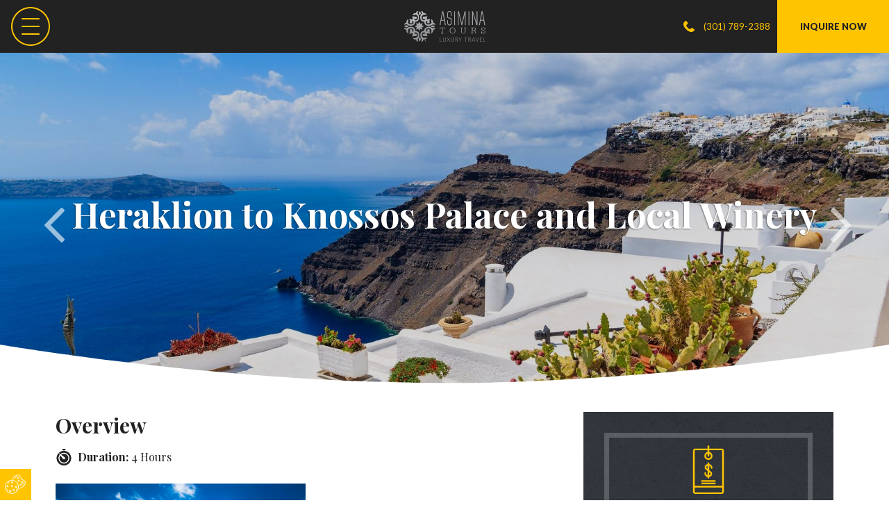

--- FILE ---
content_type: text/html
request_url: https://www.asiminatours.com/en/Heraklion-to-Knossos-Palace-and-Local-Winery-1384.htm
body_size: 27271
content:
<!DOCTYPE html><html class="no-js activity pn-470"lang="en"><head><meta charset="utf-8"><meta name="SKYPE_TOOLBAR" content="SKYPE_TOOLBAR_PARSER_COMPATIBLE"/><meta name="viewport" content="initial-scale=1.0, maximum-scale=1.0, user-scalable=no" /><meta name="description" content="This private tour starts from Heraklion A tour for you to get an inside view of Cretan culture and history with the exploration of the ruins of Knossos Palace,..." /><meta name="keywords" content="" /><meta property="og:type" content="website" /><meta property="og:title" content="Heraklion to Knossos Palace and Local Winery" /><meta property="og:description" content="This private tour starts from Heraklion A tour for you to get an inside view of Cretan culture and history with the exploration of the ruins of Knossos Palace,..." /><meta property="og:url" content="https://www.asiminatours.com/en/Heraklion-to-Knossos-Palace-and-Local-Winery-1384.htm" /><meta property="og:image" content="https://www.asiminatours.com/opengraph.png" /><link rel="shortcut icon" href="https://www.asiminatours.com/favicon.ico" /><link rel="canonical" href="https://www.asiminatours.com/en/Heraklion-to-Knossos-Palace-and-Local-Winery-1384.htm" /><link rel="stylesheet" type="text/css" href="/min/serve/g/4086a328440eaaf19da8303c9db80238/lm/1663330483.htm" /><link rel="stylesheet" type="text/css" href="/einlinedatasite" /><link rel="stylesheet" type="text/css" href="/min/serve/g/cd85cc3fd0a7b3ac240947eaa883e8a7/lm/1769830076.htm" /><title></title><meta name="google-site-verification" content="op8YNJo-89Xe88h_SfnJZzspvCVxjf5bQjC3oKMj90k" />        <script src="/js/libs/modernizr.custom.16079.js"></script><link href="https://fonts.googleapis.com/css?family=Lato:400,400i,700,700i,900|Playfair+Display:400,400i,700,700i,900,900i" rel="stylesheet"><script src="https://ajax.googleapis.com/ajax/libs/jquery/1.12.4/jquery.min.js"></script><script>window.jQuery || document.write('<script src="/js/libs/jquery-1.12.4.min.js"><\/script>');</script><script>(function(w,d,s,l,i){w[l]=w[l]||[];w[l].push({'gtm.start':

                    new Date().getTime(),event:'gtm.js'});var f=d.getElementsByTagName(s)[0],

                j=d.createElement(s),dl=l!='dataLayer'?'&l='+l:'';j.async=true;j.src=

                'https://www.googletagmanager.com/gtm.js?id='+i+dl;f.parentNode.insertBefore(j,f);

            })(window,document,'script','dataLayer','GTM-PHP8NTN');</script><meta name="google-site-verification" content="HkjirNWZcmsxcyLkHuQYt000yWnbFjMoMy5nYUzfd1s" /><meta name="msvalidate.01" content="10622C1F263994281984BE5D053E6146" /><script type='application/ld+json'>
            {
              "@context": "http://www.schema.org",
              "@type": "Organization",
              "name": "Asimina Tours",
              "url": "https://www.asiminatours.com/",
              "sameAs": [
                "https://www.facebook.com/AsiminaTours/",
                "https://www.pinterest.com/asiminatours/",
                "https://www.instagram.com/asiminatours/"
              ],
              "description": "Asimina Tours is the top luxury travel company, specializing in tailor-made vacations to the Mediterranean, including Greece, Italy & Turkey. Plan a trip today!",
              "address": {
                "@type": "PostalAddress",
                "streetAddress": "10665 Stanhaven Place Suite 3114",
                "addressLocality": "White Plains",
                "addressRegion": "MD",
                "postalCode": "20695",
                "addressCountry": "US"
              },
              "contactPoint": {
                "@type": "ContactPoint",
                "telephone": "+1(301) 789-2388",
                "contactType": "Customer Service"
              }
            }
        </script><style>.travelArrangements .double{height: 370px;overflow: hidden;}.travelArrangements .double .promo{height: 370px;}.travelArrangements .double .promo .imageClipFP img.placeholder{height: 370px;}.travelArrangements .double .promo .imageClipFP div img{left: 0;object-fit: cover;}@media all and(max-width: 1150px){.travelArrangements .double{height: 323px;overflow: hidden;}.travelArrangements .double .promo{height: 323px;}.travelArrangements .double .promo .imageClipFP img.placeholder{height: 323px;}}</style></head><body class="master-layout  activity pn-470  node-id-1384 en"><noscript><iframe src=https://www.googletagmanager.com/ns.html?id=GTM-PHP8NTNheight="0" width="0" style="display:none;visibility:hidden"></iframe></noscript><noscript>This page uses Javascript.<br/>Your browser either doesn't support Javascript or you have it turned off.<br/>Tosee this page as it is meant to appear please use a Javascript enabled browser.</noscript><div id="fb-root"></div><div class="page"><div class="content"><div class="headerMainDummy"></div><header class="main row Fixed"><div class="header-row"><div class="menu row"><a href="#mobileMenu" class="menuButton"><div class="ar-svg"><img src="[data-uri]" alt="placeholder" class="placeholder" /><svg xmlns="http://www.w3.org/2000/svg" viewBox="0 0 56 56"> <path d="M28 0C12.6 0 0 12.6 0 28s12.6 28 28 28 28-12.6 28-28S43.4 0 28 0zm0 54C13.7 54 2 42.3 2 28S13.7 2 28 2s26 11.7 26 26-11.7 26-26 26z"/> <path d="M40 16H16c-.6 0-1 .4-1 1s.4 1 1 1h24c.6 0 1-.4 1-1s-.4-1-1-1z"/> <path d="M40 27H16c-.6 0-1 .4-1 1s.4 1 1 1h24c.6 0 1-.4 1-1s-.4-1-1-1z"/> <path d="M40 38H16c-.6 0-1 .4-1 1s.4 1 1 1h24c.6 0 1-.4 1-1s-.4-1-1-1z"/></svg></div></a><ul id="yw0"><li class="has-dropdown"><a href="/en/About-us-1052.htm">About Us</a><ul class="dropdown"><li><a href="/en/Our-Services-987.htm">Our Services</a></li><li><a href="/en/Our-Story-1044.htm">Our Story</a></li><li><a href="/en/The-Team-1046.htm">The Team</a></li><li><a href="/en/Reviews-1048.htm">Reviews</a></li><li><a href="/en/FAQ-1842.htm">FAQs</a></li></ul></li><li class="has-dropdown"><a href="/en/Trip-Ideas-368.htm">Trip Ideas</a><ul class="dropdown"><li><a href="/en/GREECE-1774.htm">Greece</a></li><li><a href="/en/ITALY-1775.htm">Italy</a></li></ul></li><li class="has-dropdown active"><a href="/en/Destination-List-365.htm">Destination List</a><ul class="dropdown"><li class="has-dropdown active"><a href="/en/Greece-355.htm">All about Greece</a><ul class="dropdown"><li><a href="/en/Athens-526.htm">Athens</a></li><li><a href="/en/Mykonos-1136.htm">Mykonos</a></li><li><a href="/en/Santorini-1055.htm">Santorini</a></li><li class="active"><a href="/en/Heraklion-470.htm">Crete - Heraklion </a></li><li><a href="/en/Elounda-471.htm">Crete - Elounda</a></li><li><a href="/en/Rethymno-469.htm">Crete - Rethymno </a></li><li><a href="/en/Chania-419.htm">Crete - Chania</a></li><li><a href="/en/Naxos-1151.htm">Naxos</a></li><li><a href="/en/Milos-1385.htm">Milos</a></li><li><a href="/en/Paros-1152.htm">Paros</a></li><li><a href="/en/Rhodes-653.htm">Rhodes</a></li><li><a href="/en/Folegandros-1386.htm">Folegandros</a></li><li><a href="/en/Ios-1387.htm">Ios</a></li><li><a href="/en/Corfu-1882.htm">Corfu</a></li><li><a href="/en/Zakynthos-1949.htm">Zakynthos</a></li></ul></li><li class="has-dropdown"><a href="/en/Italy-413.htm">All about Italy</a><ul class="dropdown"><li><a href="/en/Rome-418.htm">Rome</a></li><li><a href="/en/Florence-417.htm">Florence</a></li><li><a href="/en/Venice-796.htm">Venice</a></li><li><a href="/en/Sorrento-1102.htm">Sorrento</a></li><li><a href="/en/Amalfi-1273.htm">Amalfi</a></li><li><a href="/en/Positano-1103.htm">Positano</a></li><li><a href="/en/Capri-1201.htm">Capri</a></li><li><a href="/en/Ravello-1202.htm">Ravello</a></li><li><a href="/en/Milan-1419.htm">Milan</a></li></ul></li><li class="has-dropdown"><a href="/en/Turkey-356.htm">All about Turkey</a><ul class="dropdown"><li><a href="/en/Istanbul-380.htm">Istanbul</a></li><li><a href="/en/Cappadocia-1081.htm">Cappadocia</a></li><li><a href="/en/Kusadasi-and-Izmir-1652.htm">Kusadasi &amp; Izmir</a></li></ul></li></ul></li><li><a href="/en/Our-Offers-712.htm">Our Offers</a></li><li><a href="/en/Our-Blog-423.htm">Blog</a></li><li><a href="/en/Travel-Agents-359.htm">Travel Agents</a></li><li><a href="/en/Contact-Us-1844.htm">Contact</a></li></ul></div><div class="logoWrap"><a class="logoSmall" href="/"><div class="ar-svg" style="max-width:213px"><img src="[data-uri]" alt="placeholder" class="placeholder" /><svg xmlns="http://www.w3.org/2000/svg"   viewBox="0 0 212.823 81.344"><linearGradient id="a-22892095" gradientUnits="userSpaceOnUse" x1="99.6" y1="-100.3" x2="99.6" y2="61.7"><stop offset="0" stop-color="#C4C6C8"/><stop offset=".4" stop-color="#939598"/><stop offset=".6" stop-color="#A2A4A7"/><stop offset=".7" stop-color="#A7A9AC"/><stop offset=".9" stop-color="#A9ABAE"/><stop offset="1" stop-color="#A7A9AC"/><stop offset="1" stop-color="#D1D3D4"/></linearGradient><path fill="url(#a-22892095)" d="M100.3 45v13.4h2.4v1h-6.3v-1H99V45H94v3.4h-1V44h13v4.4H105V45h-4.7z"/><linearGradient id="b-71580456" gradientUnits="userSpaceOnUse" x1="126.5" y1="-100.3" x2="126.5" y2="61.7"><stop offset="0" stop-color="#C4C6C8"/><stop offset=".4" stop-color="#939598"/><stop offset=".6" stop-color="#A2A4A7"/><stop offset=".7" stop-color="#A7A9AC"/><stop offset=".9" stop-color="#A9ABAE"/><stop offset="1" stop-color="#A7A9AC"/><stop offset="1" stop-color="#D1D3D4"/></linearGradient><path fill="url(#b-71580456)" d="M119 51.6c0-2.5.7-4.5 2-6 1.4-1.3 3.2-2 5.5-2 2.4 0 4.2.7 5.5 2 1.3 1.5 2 3.5 2 6 0 2.6-.7 4.6-2 6-1.3 1.4-3 2-5.5 2-2.3 0-4-.6-5.4-2-1.3-1.4-2-3.4-2-6zm1.5 0c0 2.3.6 4 1.6 5.2 1 1.2 2.6 2 4.5 2 2 0 3.4-.8 4.5-2 1-1.2 1.5-3 1.5-5.2s-.5-4-1.5-5.2c-1-1.2-2.5-1.8-4.5-1.8s-3.4.6-4.4 1.8c-1 1.3-1.5 3-1.5 5.2z"/><linearGradient id="c-43084879" gradientUnits="userSpaceOnUse" x1="154.8" y1="-100.3" x2="154.8" y2="61.7"><stop offset="0" stop-color="#C4C6C8"/><stop offset=".4" stop-color="#939598"/><stop offset=".6" stop-color="#A2A4A7"/><stop offset=".7" stop-color="#A7A9AC"/><stop offset=".9" stop-color="#A9ABAE"/><stop offset="1" stop-color="#A7A9AC"/><stop offset="1" stop-color="#D1D3D4"/></linearGradient><path fill="url(#c-43084879)" d="M160.5 54c0 1.8-.5 3.2-1.5 4.2s-2.4 1.5-4.2 1.5c-1.8 0-3.2-.5-4.2-1.5S149 55.8 149 54v-9h-1.7v-1h5.4v1h-2.3v9.3c0 1.3.4 2.4 1.2 3.2.8.8 1.8 1.2 3.2 1.2 1.3 0 2.4-.4 3.2-1.2.8-.8 1.2-2 1.2-3.2V45h-2.4v-1h5.5v1h-1.7v9z"/><linearGradient id="d-32987144" gradientUnits="userSpaceOnUse" x1="182.1" y1="-100.3" x2="182.1" y2="61.7"><stop offset="0" stop-color="#C4C6C8"/><stop offset=".4" stop-color="#939598"/><stop offset=".6" stop-color="#A2A4A7"/><stop offset=".7" stop-color="#A7A9AC"/><stop offset=".9" stop-color="#A9ABAE"/><stop offset="1" stop-color="#A7A9AC"/><stop offset="1" stop-color="#D1D3D4"/></linearGradient><path fill="url(#d-32987144)" d="M179 58.4h2.2v1h-5.8v-1h2V45h-2v-1h7c1.7 0 3 .2 3.7 1 1 .6 1.3 1.6 1.3 3 0 1-.3 2-1 2.6-.5.7-1.3 1-2.5 1.3.7 0 1.2.2 1.6.6l1 1.8 1 4h1.4v1h-2.4l-1.4-4.7c-.3-1-.7-1.6-1.2-2-.5-.3-1.5-.5-3-.5h-2v6.2zm0-7.2h3c1.4 0 2.3-.2 3-.8.6-.5 1-1.3 1-2.4 0-1-.4-1.8-1-2.3-.6-.5-1.5-.8-2.7-.8H179V51z"/><linearGradient id="e-52996553" gradientUnits="userSpaceOnUse" x1="207.2" y1="-100.3" x2="207.2" y2="61.7"><stop offset="0" stop-color="#C4C6C8"/><stop offset=".4" stop-color="#939598"/><stop offset=".6" stop-color="#A2A4A7"/><stop offset=".7" stop-color="#A7A9AC"/><stop offset=".9" stop-color="#A9ABAE"/><stop offset="1" stop-color="#A7A9AC"/><stop offset="1" stop-color="#D1D3D4"/></linearGradient><path fill="url(#e-52996553)" d="M202 59.4v-5.2h1.3c0 1.4.3 2.4 1 3.2.7.7 1.6 1 3 1 1 0 2-.2 2.7-.7.6-.6 1-1.4 1-2.4 0-.7-.3-1.3-.7-1.7-.4-.4-1.2-.8-2.3-1.2l-2.4-.8c-1.2-.5-2-1-2.6-1.6-.6-.6-1-1.4-1-2.3 0-1.2.6-2.2 1.4-3 1-.6 2-1 3.5-1 .8 0 1.6.2 2.3.5.6.2 1.2.7 1.6 1.2V44h1v5h-1v-.3c0-1.2-.4-2.2-1-3-.8-.5-1.8-1-3-1s-2 .4-2.6.8c-.6.5-.8 1-.8 2 0 .7 0 1.2.5 1.6.5.6 1 1 2 1.2l2.4 1c1.5.4 2.5 1 3 1.6.7.6 1 1.5 1 2.5 0 1.3-.5 2.3-1.3 3-.8 1-2 1.3-3.4 1.3-1 0-1.8-.2-2.5-.5-.6-.2-1.2-.6-1.7-1.2v1.6H202z"/><linearGradient id="f-66500870" gradientUnits="userSpaceOnUse" x1="61.7" y1="-.6" x2="61.7" y2="151.2"><stop offset="0" stop-color="#C4C6C8"/><stop offset=".4" stop-color="#939598"/><stop offset=".6" stop-color="#A2A4A7"/><stop offset=".7" stop-color="#A7A9AC"/><stop offset=".9" stop-color="#A9ABAE"/><stop offset="1" stop-color="#A7A9AC"/><stop offset="1" stop-color="#D1D3D4"/></linearGradient><path fill-rule="evenodd" clip-rule="evenodd" fill="url(#f-66500870)" d="M44.5 80.7c.7-1.8 2.2-3 1.7-6C40.5 69 39.5 52 52 53c.3-11.2 14.7-15 22-7.5 2.7 0 5.7.2 6.6-1.7 2.2 2.5-1.4 6.4-5 6 1.6 4.4-2 6.2-3.4 10-3.3-2 0-5.2-1-9.3-.2-6.4-15-7.6-14 .8 0 2.2 1 3.3 3.2 3.4 1.4 0-1.3-4.7 1-6 2.5-1 3.6-.2 5.7 1-1.5 5.8-.5 5.5 1 11-3-.3-4-2.2-7.6-1.8-1.8 1.2-1 7 1 7.4-4 1-8-.4-12.7-.8v-4.2c2.4-1.7 3.4-1.5 6.7-.8 0-2.5-1.5-3.6-3.4-4.2-8.5.2-8 12.8-1.6 15 3.8.6 5.2-1.4 9.2-.8-1.2 2.5-5.2 6.5-8.4 4.2-2.4 1.8-1.3 7.2-6.7 6z"/><linearGradient id="g-71182865" gradientUnits="userSpaceOnUse" x1="19.7" y1="-.6" x2="19.7" y2="151.2"><stop offset="0" stop-color="#C4C6C8"/><stop offset=".4" stop-color="#939598"/><stop offset=".6" stop-color="#A2A4A7"/><stop offset=".7" stop-color="#A7A9AC"/><stop offset=".9" stop-color="#A9ABAE"/><stop offset="1" stop-color="#A7A9AC"/><stop offset="1" stop-color="#D1D3D4"/></linearGradient><path fill-rule="evenodd" clip-rule="evenodd" fill="url(#g-71182865)" d="M37 80c0 .7-1 .5-1.7.7-3.4 0-3.5-3.3-4.2-6-3.7 2.4-7.8-1.2-9-4 11.6 5.7 20.2-10 8.2-14.3-2.5 0-3.5 1.5-4 3.3 1.7 1.7 4.6-1 6.6 1.7v4.2c-5 1.2-7.3.4-12.6 1.7 1.4-2 2-4.7 1.7-8.4-4-.7-5.5 1.2-8.5 1.6 1.4-5.4 2.5-5 .8-11 2-1 3.3-2 6-.8 1 1.2 1 4.8 0 6 2.5.3 3.3-1 4-2.6 1.8-9.2-12.7-8-14.2-2.5-.6 4.5 1.8 6.8 0 10C8 57.4 4.6 54 6 50.5c-2.6-1.7-6.5-2-6-6.7 2 1 3.5 2.2 6.8 1.7 7-6 22.6-5.6 21.8 7.5 12.7-2 13.2 15.6 6.7 21-.2 2.6 0 5 1.7 6z"/><linearGradient id="h-79795029" gradientUnits="userSpaceOnUse" x1="61.8" y1="-.6" x2="61.8" y2="151.2"><stop offset="0" stop-color="#C4C6C8"/><stop offset=".4" stop-color="#939598"/><stop offset=".6" stop-color="#A2A4A7"/><stop offset=".7" stop-color="#A7A9AC"/><stop offset=".9" stop-color="#A9ABAE"/><stop offset="1" stop-color="#A7A9AC"/><stop offset="1" stop-color="#D1D3D4"/></linearGradient><path fill-rule="evenodd" clip-rule="evenodd" fill="url(#h-79795029)" d="M53 28C40 30 39.6 12.2 46 7c0-2.8 0-5.2-1.7-6 3.2-3 5.8 2 6 5 3.7-2.2 7.8 1.4 9 4.3-11.7-5.8-20.2 10-8.3 14.2 2.5 0 3.5-1.5 4.2-3.3-2-1.7-4.7 1-6.7-1.7v-4.2c5-1.2 7.3-.4 12.6-1.7-1.5 2-2 4.7-1.7 8.4 4 .6 5.4-1.3 8.4-1.7-1.5 5.4-2.5 5-1 11-2 1-3 2-5.7.8-1.2-1-1.2-4.7 0-5.8-2.7-.4-3.5 1-4.2 2.5-1.7 9.2 13 8 14.3 2.5.7-4.5-1.7-6.8 0-10 2.3 2.3 5.6 5.7 4.2 9.2 2.6 1.7 6.4 2 6 6.7-2-1-3.5-2-6.8-1.6-7 6-22.7 5.6-21.8-7.5z"/><linearGradient id="i-95357893" gradientUnits="userSpaceOnUse" x1="19.8" y1="-.6" x2="19.8" y2="151.2"><stop offset="0" stop-color="#C4C6C8"/><stop offset=".4" stop-color="#939598"/><stop offset=".6" stop-color="#A2A4A7"/><stop offset=".7" stop-color="#A7A9AC"/><stop offset=".9" stop-color="#A9ABAE"/><stop offset="1" stop-color="#A7A9AC"/><stop offset="1" stop-color="#D1D3D4"/></linearGradient><path fill-rule="evenodd" clip-rule="evenodd" fill="url(#i-95357893)" d="M1 37c-2.3-2.4 1.3-6.3 5-5.8-1.8-4.5 2-6.4 3.3-10 3.2 2 0 5 .8 9.2.4 6.4 15.4 7.6 14.4-1 0-2-1.3-3-3.4-3.2-1.4 0 1.4 4.7-.8 6-2.6 1-3.8.2-6-1 1.7-6 .7-5.5-.7-11 2.8.3 4 2.2 7.5 1.8 1.8-1.3 1-7-.8-7.6 4-1 7.8.5 12.6 1v4c-2.4 1.8-3.5 1.6-6.8 1 0 2.4 1.6 3.4 3.4 4 8.6 0 8-12.8 1.7-15-3.8-.5-5 1.5-9 1C23 7.6 27 3.7 30 6c2.4-1.7 1.3-7 6.7-5.8-.8 1.8-2.2 3-1.7 6 5.6 5.7 6.6 22.8-6 21.7-.2 11-14.5 14.8-21.7 7.4-3 0-6-.2-6.7 1.7z"/><linearGradient id="j-70270631" gradientUnits="userSpaceOnUse" x1="8.4" y1="60" x2="8.4" y2="60"><stop offset="0" stop-color="#C4C6C8"/><stop offset=".4" stop-color="#939598"/><stop offset=".6" stop-color="#A2A4A7"/><stop offset=".7" stop-color="#A7A9AC"/><stop offset=".9" stop-color="#A9ABAE"/><stop offset="1" stop-color="#A7A9AC"/><stop offset="1" stop-color="#D1D3D4"/></linearGradient><path fill="url(#j-70270631)" d="M8.4 60"/><linearGradient id="k-13653834" gradientUnits="userSpaceOnUse" x1="74.9" y1="-.6" x2="74.9" y2="151.1"><stop offset="0" stop-color="#C4C6C8"/><stop offset=".4" stop-color="#939598"/><stop offset=".6" stop-color="#A2A4A7"/><stop offset=".7" stop-color="#A7A9AC"/><stop offset=".9" stop-color="#A9ABAE"/><stop offset="1" stop-color="#A7A9AC"/><stop offset="1" stop-color="#D1D3D4"/></linearGradient><path fill="url(#k-13653834)" d="M69.4 40.5s5.4 5.8 11 .4c0 0-4-6-11-.5z"/><linearGradient id="l-65364222" gradientUnits="userSpaceOnUse" x1="5.7" y1="-.6" x2="5.7" y2="151.2"><stop offset="0" stop-color="#C4C6C8"/><stop offset=".4" stop-color="#939598"/><stop offset=".6" stop-color="#A2A4A7"/><stop offset=".7" stop-color="#A7A9AC"/><stop offset=".9" stop-color="#A9ABAE"/><stop offset="1" stop-color="#A7A9AC"/><stop offset="1" stop-color="#D1D3D4"/></linearGradient><path fill="url(#l-65364222)" d="M0 40.3s5.5 5.7 11.3.4c0 0-4-6-11.2-.4z"/><linearGradient id="m-80913401" gradientUnits="userSpaceOnUse" x1="40.7" y1="-.6" x2="40.7" y2="151.2"><stop offset="0" stop-color="#C4C6C8"/><stop offset=".4" stop-color="#939598"/><stop offset=".6" stop-color="#A2A4A7"/><stop offset=".7" stop-color="#A7A9AC"/><stop offset=".9" stop-color="#A9ABAE"/><stop offset="1" stop-color="#A7A9AC"/><stop offset="1" stop-color="#D1D3D4"/></linearGradient><path fill="url(#m-80913401)" d="M40.5 80.3s5.8-5.4.4-11c0 0-6 4-.5 11z"/><linearGradient id="n-19076411" gradientUnits="userSpaceOnUse" x1="40.9" y1="-.6" x2="40.9" y2="151.1"><stop offset="0" stop-color="#C4C6C8"/><stop offset=".4" stop-color="#939598"/><stop offset=".6" stop-color="#A2A4A7"/><stop offset=".7" stop-color="#A7A9AC"/><stop offset=".9" stop-color="#A9ABAE"/><stop offset="1" stop-color="#A7A9AC"/><stop offset="1" stop-color="#D1D3D4"/></linearGradient><path fill="url(#n-19076411)" d="M40.8 11.7s5.7-5.3.3-11c0 0-5.8 4-.2 11z"/><linearGradient id="o-20357991" gradientUnits="userSpaceOnUse" x1="39.4" y1="-.6" x2="39.4" y2="151.2"><stop offset="0" stop-color="#C4C6C8"/><stop offset=".4" stop-color="#939598"/><stop offset=".6" stop-color="#A2A4A7"/><stop offset=".7" stop-color="#A7A9AC"/><stop offset=".9" stop-color="#A9ABAE"/><stop offset="1" stop-color="#A7A9AC"/><stop offset="1" stop-color="#D1D3D4"/></linearGradient><path fill-rule="evenodd" clip-rule="evenodd" fill="url(#o-20357991)" d="M30.8 32.2c1-.3 5 .7 6 2 0-1.7 1.7-3.5 2.4-6 1 2 2.7 3 2.5 6 1.8-1 4-1.8 6.4-2.4-.5 2.2-1 4.4-2.4 6 2.3.4 3.8 1.7 6 2.4-1.7 1.3-3.4 2.6-6 3 1.7 1 1.4 4 2.5 5.4-1.2.6-5-.6-6-2-.5 2.2-1.4 4-2.3 6-1.3-1.6-2.7-3-2.5-6-1.7 1.3-4 2-6.4 2.5 1-1.5.4-4.8 2.4-5.4-1.7-1.2-4-2-6-3 2-1 3-2.6 6-2.4-1-1.7-1.6-4-2.4-6z"/><g><linearGradient id="p-1563801" gradientUnits="userSpaceOnUse" x1="53.2" y1="-.6" x2="53.2" y2="151.2"><stop offset="0" stop-color="#C4C6C8"/><stop offset=".4" stop-color="#939598"/><stop offset=".6" stop-color="#A2A4A7"/><stop offset=".7" stop-color="#A7A9AC"/><stop offset=".9" stop-color="#A9ABAE"/><stop offset="1" stop-color="#A7A9AC"/><stop offset="1" stop-color="#D1D3D4"/></linearGradient><path fill="url(#p-1563801)" d="M53 80.3V78h-.7v-.5H54v.4h-.7v2.3H53z"/><linearGradient id="q-57156282" gradientUnits="userSpaceOnUse" x1="55.5" y1="-.6" x2="55.5" y2="151.2"><stop offset="0" stop-color="#C4C6C8"/><stop offset=".4" stop-color="#939598"/><stop offset=".6" stop-color="#A2A4A7"/><stop offset=".7" stop-color="#A7A9AC"/><stop offset=".9" stop-color="#A9ABAE"/><stop offset="1" stop-color="#A7A9AC"/><stop offset="1" stop-color="#D1D3D4"/></linearGradient><path fill="url(#q-57156282)" d="M54.4 80.3v-2.8h.4l.6 2v.4c0-.2 0-.3.2-.5l.5-2h.5v2.8h-.2V78l-.7 2.3h-.3l-.6-2.4v2.3h-.3z"/></g><g><linearGradient id="r-64578726" gradientUnits="userSpaceOnUse" x1="100.9" y1="-100.3" x2="100.9" y2="61.7"><stop offset="0" stop-color="#C4C6C8"/><stop offset=".4" stop-color="#939598"/><stop offset=".6" stop-color="#A2A4A7"/><stop offset=".7" stop-color="#A7A9AC"/><stop offset=".9" stop-color="#A9ABAE"/><stop offset="1" stop-color="#A7A9AC"/><stop offset="1" stop-color="#D1D3D4"/></linearGradient><path fill="url(#r-64578726)" d="M102.2.5l6.8 36.8h-2.2l-2-11.7h-8l-2 11.7h-2L99.5.5h2.6zm-5 23.2h7.2L100.8 4l-3.5 19.7z"/><linearGradient id="s-89396257" gradientUnits="userSpaceOnUse" x1="118.4" y1="-100.3" x2="118.4" y2="61.7"><stop offset="0" stop-color="#C4C6C8"/><stop offset=".4" stop-color="#939598"/><stop offset=".6" stop-color="#A2A4A7"/><stop offset=".7" stop-color="#A7A9AC"/><stop offset=".9" stop-color="#A9ABAE"/><stop offset="1" stop-color="#A7A9AC"/><stop offset="1" stop-color="#D1D3D4"/></linearGradient><path fill="url(#s-89396257)" d="M114.7 13c0 4 .6 4.7 4 4.7 4.2 0 5.5 1.5 5.5 6.4v6.5c0 5.4-2.4 7.3-5.7 7.3s-5.8-2-5.8-7.3v-6.2h2v6.2c0 4 1.2 5.4 3.8 5.4s3.7-1.4 3.7-5.5V24c0-3.7-1.2-4.4-3.7-4.4-5 0-5.8-1.7-5.8-6.6V7.3c0-5.4 2.4-7.3 5.7-7.3 3.3 0 5.8 2 5.8 7.3v5.5h-2V7.3c0-4-1.3-5.4-3.8-5.4s-3.7 1.2-3.7 5.3V13z"/><linearGradient id="t-85668921" gradientUnits="userSpaceOnUse" x1="132" y1="-100.3" x2="132" y2="61.7"><stop offset="0" stop-color="#C4C6C8"/><stop offset=".4" stop-color="#939598"/><stop offset=".6" stop-color="#A2A4A7"/><stop offset=".7" stop-color="#A7A9AC"/><stop offset=".9" stop-color="#A9ABAE"/><stop offset="1" stop-color="#A7A9AC"/><stop offset="1" stop-color="#D1D3D4"/></linearGradient><path fill="url(#t-85668921)" d="M131 .5h2v36.8h-2V.5z"/><linearGradient id="u-36011525" gradientUnits="userSpaceOnUse" x1="150.8" y1="-100.3" x2="150.8" y2="61.7"><stop offset="0" stop-color="#C4C6C8"/><stop offset=".4" stop-color="#939598"/><stop offset=".6" stop-color="#A2A4A7"/><stop offset=".7" stop-color="#A7A9AC"/><stop offset=".9" stop-color="#A9ABAE"/><stop offset="1" stop-color="#A7A9AC"/><stop offset="1" stop-color="#D1D3D4"/></linearGradient><path fill="url(#u-36011525)" d="M143.2.5l7.5 32 7.7-32h2.8v36.8h-2V5.5l-7.6 31.8H150l-7.6-31.8v31.8h-2V.5h2.8z"/><linearGradient id="v-7019911" gradientUnits="userSpaceOnUse" x1="169.5" y1="-100.3" x2="169.5" y2="61.7"><stop offset="0" stop-color="#C4C6C8"/><stop offset=".4" stop-color="#939598"/><stop offset=".6" stop-color="#A2A4A7"/><stop offset=".7" stop-color="#A7A9AC"/><stop offset=".9" stop-color="#A9ABAE"/><stop offset="1" stop-color="#A7A9AC"/><stop offset="1" stop-color="#D1D3D4"/></linearGradient><path fill="url(#v-7019911)" d="M168.5.5h2v36.8h-2V.5z"/><linearGradient id="w-92887978" gradientUnits="userSpaceOnUse" x1="184.8" y1="-100.3" x2="184.8" y2="61.7"><stop offset="0" stop-color="#C4C6C8"/><stop offset=".4" stop-color="#939598"/><stop offset=".6" stop-color="#A2A4A7"/><stop offset=".7" stop-color="#A7A9AC"/><stop offset=".9" stop-color="#A9ABAE"/><stop offset="1" stop-color="#A7A9AC"/><stop offset="1" stop-color="#D1D3D4"/></linearGradient><path fill="url(#w-92887978)" d="M180 6.2v31h-2V.6h2l9.7 31.3V.5h2v36.8h-2.3l-9.5-31z"/><linearGradient id="x-75910109" gradientUnits="userSpaceOnUse" x1="204" y1="-100.3" x2="204" y2="61.7"><stop offset="0" stop-color="#C4C6C8"/><stop offset=".4" stop-color="#939598"/><stop offset=".6" stop-color="#A2A4A7"/><stop offset=".7" stop-color="#A7A9AC"/><stop offset=".9" stop-color="#A9ABAE"/><stop offset="1" stop-color="#A7A9AC"/><stop offset="1" stop-color="#D1D3D4"/></linearGradient><path fill="url(#x-75910109)" d="M205.3.5l6.8 36.8h-2l-2.2-11.7H200l-2 11.7h-2L202.6.5h2.6zm-5 23.2h7.2L204 4l-3.6 19.7z"/></g><path fill="#909090" d="M98.7 80.3l-.2 1h-5.3v-11h1v10h4.5z"/><path fill="#909090" d="M108.8 77.8c0 2-1 3.5-3.5 3.5-2.4 0-3.6-1.4-3.6-3.5v-7.5h1v7.4c0 1.8.8 2.8 2.6 2.8s2.6-1 2.6-2.8v-7.4h.8v7.5z"/><path fill="#909090" d="M118.5 81.2l-2.8-5.3-3 5.2h-1l3.4-6-3-5h1.2l2.5 4.5 2.4-4.4h1.2l-3 5 3.4 6h-1z"/><path fill="#909090" d="M129.7 77.8c0 2-1.2 3.5-3.6 3.5-2.3 0-3.5-1.4-3.5-3.5v-7.5h1v7.4c0 1.8.8 2.8 2.6 2.8 2 0 2.7-1 2.7-2.8v-7.4h1v7.5z"/><path fill="#909090" d="M135.2 76.3v5h-1v-11h2.6c2.6 0 4 1 4 3 0 1.6-1 2.4-2.5 2.8l3 5.2H140l-2.7-5h-2zm1.8-.8c1.7 0 2.7-.6 2.7-2.2 0-1.5-.8-2.2-3-2.2h-1.5v4.5h1.8z"/><path fill="#909090" d="M147 81.2h-.8V77l-3.5-6.7h1l3 5.8 3-5.7h1L147 77V81z"/><path fill="#909090" d="M162 71.2v10h-1v-10h-3.2v-1h7.5v1H162z"/><path fill="#909090" d="M169.3 76.3v5h-1v-11h2.7c2.6 0 4 1 4 3 0 1.6-1 2.4-2.6 2.8l3 5.2h-1l-3-5h-2zm1.8-.8c2 0 3-.6 3-2.2 0-1.5-1-2.2-3-2.2h-1.7v4.5h1.8z"/><path fill="#909090" d="M179.3 78.2l-1 3h-1l3.7-11h1.2l3.6 11h-1l-1-3h-4.5zm2.3-7l-2 6.2h4l-2-6.3z"/><path fill="#909090" d="M190.4 81.2l-3.6-11h1l3 10 3.2-10h1l-3.6 11h-1z"/><path fill="#909090" d="M199 71v4.2h4v.7h-4v4.4h4.8v.8h-5.6v-11h5.5v1H199z"/><path fill="#909090" d="M213 80.3l-.2 1h-5.3v-11h1v10h4.4z"/></svg></div></a><a class="logoLarge" href="/"><div class="ar-svg" style="max-width:120px"><img src="[data-uri]" alt="placeholder" class="placeholder" /><svg xmlns="http://www.w3.org/2000/svg"   viewBox="0 0 120.212 180.822"><linearGradient id="a-97350920" x1="82" x2="82" y1="-.7" y2="161.3" gradientUnits="userSpaceOnUse"><stop offset="0" stop-color="#C4C6C8"/><stop offset=".4" stop-color="#939598"/><stop offset=".6" stop-color="#A2A4A7"/><stop offset=".7" stop-color="#A7A9AC"/><stop offset=".9" stop-color="#A9ABAE"/><stop offset="1" stop-color="#A7A9AC"/><stop offset="1" stop-color="#D1D3D4"/></linearGradient><path fill="url(#a-97350920)" fill-rule="evenodd" d="M63.6 86c.8-1.8 2.3-3 1.8-6-6-6.3-7-24.6 6.3-23.4.3-12 15.6-16 23.3-8 3 0 6.2.2 7-1.8 2.5 2.6-1.4 6.8-5.3 6.2 2 5-2 6.8-3.5 10.8-3.5-2 0-5.5-1-10C92 47.2 76 46 77 55c.2 2.3 1.3 3.5 3.6 3.6 1.5 0-1.4-5 1-6.3 2.7-1 4-.3 6.2 1-1.8 6.3-.7 6 1 11.7-3.2-.3-4.4-2.3-8.2-1.8-2 1.3-1 7.4 1 8-4.4 1-8.4-.5-13.5-1v-4.4c2.6-2 3.8-1.6 7.3-1 0-2.6-1.7-3.7-3.6-4.4-9.2.2-8.6 13.7-1.8 16 4 .6 5.5-1.5 9.7-.8-1.2 2.7-5.5 7-9 4.5-2.5 1.8-1.3 7.5-7 6z" clip-rule="evenodd"/><linearGradient id="b-6992762" x1="37.1" x2="37.1" y1="-.7" y2="161.3" gradientUnits="userSpaceOnUse"><stop offset="0" stop-color="#C4C6C8"/><stop offset=".4" stop-color="#939598"/><stop offset=".6" stop-color="#A2A4A7"/><stop offset=".7" stop-color="#A7A9AC"/><stop offset=".9" stop-color="#A9ABAE"/><stop offset="1" stop-color="#A7A9AC"/><stop offset="1" stop-color="#D1D3D4"/></linearGradient><path fill="url(#b-6992762)" fill-rule="evenodd" d="M55.6 85.3c0 .8-1 .6-1.8.8-3.6 0-3.7-3.3-4.5-6-4 2.3-8.4-1.5-10-4.6 12.7 6 21.8-10.8 9-15.2-2.6 0-3.7 1.6-4.4 3.6 2 1.8 5-1 7 1.8V70c-5.3 1.3-7.7.4-13.3 1.8 1.5-2 2-5 1.7-9-4-.5-5.7 1.5-9 2 1.7-6 2.7-5.5 1-11.8 2.2-1.3 3.5-2 6.3-1 1.2 1.3 1.2 5.2 0 6.4 2.8.4 3.6-1 4.4-2.7C44 46 28.6 47 27 53c-.8 4.8 1.7 7.4 0 10.8-2.5-2.5-6-6-4.6-10-2.7-1.7-6.8-2-6.2-7 2 1 3.6 2.3 7 1.7 7.7-6.4 24.3-6 23.4 8 13.6-2 14 16.8 7.2 22.5-.2 2.8 0 5.4 1.8 6.3z" clip-rule="evenodd"/><linearGradient id="c-61441414" x1="82" x2="82" y1="-.7" y2="161.3" gradientUnits="userSpaceOnUse"><stop offset="0" stop-color="#C4C6C8"/><stop offset=".4" stop-color="#939598"/><stop offset=".6" stop-color="#A2A4A7"/><stop offset=".7" stop-color="#A7A9AC"/><stop offset=".9" stop-color="#A9ABAE"/><stop offset="1" stop-color="#A7A9AC"/><stop offset="1" stop-color="#D1D3D4"/></linearGradient><path fill="url(#c-61441414)" fill-rule="evenodd" d="M72.6 29.7C59 32 58.6 13 65.4 7.4c0-3 0-5.4-1.8-6.3C67-2 69.8 3.3 70 6.6 74 4 78.2 8 79.6 11 67.2 4.7 58 21.6 70.7 26c2.8 0 3.8-1.6 4.6-3.6-2-1.8-5 1-7.2-1.8v-4.5c5.4-1.2 8-.4 13.5-1.8-1.5 2-2 5-1.8 9 4.2.6 5.8-1.4 9-1.8-1.6 5.7-2.7 5.4-1 11.6-2.2 1.3-3.4 2.2-6.2 1-1.3-1.3-1.3-5.2 0-6.3-2.8-.5-3.6 1-4.5 2.6-1.8 9.8 13.7 8.7 15.3 2.7.7-4.8-1.8-7.3 0-10.7 2.4 2.4 6 6 4.4 9.8 2.7 1.8 7 2 6.3 7.2-2-1-3.6-2.3-7.2-1.8-7.5 6.4-24.2 6-23.2-8z" clip-rule="evenodd"/><linearGradient id="d-56647932" x1="37.2" x2="37.2" y1="-.7" y2="161.4" gradientUnits="userSpaceOnUse"><stop offset="0" stop-color="#C4C6C8"/><stop offset=".4" stop-color="#939598"/><stop offset=".6" stop-color="#A2A4A7"/><stop offset=".7" stop-color="#A7A9AC"/><stop offset=".9" stop-color="#A9ABAE"/><stop offset="1" stop-color="#A7A9AC"/><stop offset="1" stop-color="#D1D3D4"/></linearGradient><path fill="url(#d-56647932)" fill-rule="evenodd" d="M17 39.6c-2.3-2.7 1.5-6.8 5.4-6.3-1.8-4.8 2-6.8 3.6-10.7 3.5 2 0 5.4 1 9.8.2 6.8 16.2 8 15-1 0-2-1.2-3.3-3.5-3.4-1.4 0 1.5 5-.8 6.2-2.8 1.3-4 .4-6.3-1 1.7-6 .7-5.8-1-11.5 3 .2 4.4 2.3 8 1.8 2-1.4 1.2-7.6-.7-8 4.2-1 8.3.4 13.4.8v4.5c-2.4 1.8-3.6 1.6-7 1 0 2.6 1.5 3.7 3.5 4.4 9-.3 8.6-13.8 1.8-16-4-.7-5.6 1.4-10 .7 1.4-2.7 5.7-7 9-4.5C51 4.5 49.8-1 55.7.2c-.8 2-2.4 3-1.8 6.3 6 6.2 7 24.4-6.3 23.2-.3 12-15.6 16-23.3 8-3 0-6.2-.2-7 2z" clip-rule="evenodd"/><linearGradient id="e-22231804" x1="96.1" x2="96.1" y1="-.7" y2="161.4" gradientUnits="userSpaceOnUse"><stop offset="0" stop-color="#C4C6C8"/><stop offset=".4" stop-color="#939598"/><stop offset=".6" stop-color="#A2A4A7"/><stop offset=".7" stop-color="#A7A9AC"/><stop offset=".9" stop-color="#A9ABAE"/><stop offset="1" stop-color="#A7A9AC"/><stop offset="1" stop-color="#D1D3D4"/></linearGradient><path fill="url(#e-22231804)" d="M90.2 43.2s5.7 6.2 12 .4c0 0-4.4-6.3-12-.4z"/><linearGradient id="f-27211056" x1="22.2" x2="22.2" y1="-.7" y2="161.4" gradientUnits="userSpaceOnUse"><stop offset="0" stop-color="#C4C6C8"/><stop offset=".4" stop-color="#939598"/><stop offset=".6" stop-color="#A2A4A7"/><stop offset=".7" stop-color="#A7A9AC"/><stop offset=".9" stop-color="#A9ABAE"/><stop offset="1" stop-color="#A7A9AC"/><stop offset="1" stop-color="#D1D3D4"/></linearGradient><path fill="url(#f-27211056)" d="M16.3 43s5.7 6 12 .4c-.2 0-4.4-6.3-12-.4z"/><linearGradient id="g-88320194" x1="59.5" x2="59.5" y1="-.7" y2="161.3" gradientUnits="userSpaceOnUse"><stop offset="0" stop-color="#C4C6C8"/><stop offset=".4" stop-color="#939598"/><stop offset=".6" stop-color="#A2A4A7"/><stop offset=".7" stop-color="#A7A9AC"/><stop offset=".9" stop-color="#A9ABAE"/><stop offset="1" stop-color="#A7A9AC"/><stop offset="1" stop-color="#D1D3D4"/></linearGradient><path fill="url(#g-88320194)" d="M59.4 85.7s6-5.7.4-11.8c0 0-6.4 4-.4 11.7z"/><linearGradient id="h-2522244" x1="59.8" x2="59.8" y1="-.7" y2="161.4" gradientUnits="userSpaceOnUse"><stop offset="0" stop-color="#C4C6C8"/><stop offset=".4" stop-color="#939598"/><stop offset=".6" stop-color="#A2A4A7"/><stop offset=".7" stop-color="#A7A9AC"/><stop offset=".9" stop-color="#A9ABAE"/><stop offset="1" stop-color="#A7A9AC"/><stop offset="1" stop-color="#D1D3D4"/></linearGradient><path fill="url(#h-2522244)" d="M59.6 12.5s6.2-5.7.4-12c0 0-6.3 4.4-.4 12z"/><linearGradient id="i-86661495" x1="58.2" x2="58.2" y1="-.7" y2="161.4" gradientUnits="userSpaceOnUse"><stop offset="0" stop-color="#C4C6C8"/><stop offset=".4" stop-color="#939598"/><stop offset=".6" stop-color="#A2A4A7"/><stop offset=".7" stop-color="#A7A9AC"/><stop offset=".9" stop-color="#A9ABAE"/><stop offset="1" stop-color="#A7A9AC"/><stop offset="1" stop-color="#D1D3D4"/></linearGradient><path fill="url(#i-86661495)" fill-rule="evenodd" d="M49 34.4c1-.3 5.2.7 6.3 2 0-1.7 2-3.7 2.6-6.2 1 2 2.8 3 2.6 6.3 2-1.2 4.4-2 6.8-2.6-.6 2.3-1.2 4.6-2.6 6.2 2.5.6 4 2 6.3 2.7-1.6 1.3-3.4 2.7-6.2 3 1.8 1 1.5 4.2 2.6 6-1.3.5-5.3-.8-6.3-2.2-.5 2.3-1.6 4.3-2.5 6.3-1.3-1.6-3-3-2.7-6.2-1.8 1.3-4.3 2-7 2.6 1.3-1.7.6-5.2 2.8-5.8-2-1.3-4.2-2.2-6.4-3.2 2-1 3.2-3 6.4-2.6-1.2-1.8-1.8-4.3-2.7-6.4z" clip-rule="evenodd"/><linearGradient id="j-99638733" x1="6.8" x2="6.8" y1="-.7" y2="161.3" gradientUnits="userSpaceOnUse"><stop offset="0" stop-color="#C4C6C8"/><stop offset=".4" stop-color="#939598"/><stop offset=".6" stop-color="#A2A4A7"/><stop offset=".7" stop-color="#A7A9AC"/><stop offset=".9" stop-color="#A9ABAE"/><stop offset="1" stop-color="#A7A9AC"/><stop offset="1" stop-color="#D1D3D4"/></linearGradient><path fill="url(#j-99638733)" d="M7.5 144.6V158H10v1H3.6v-1H6v-13.4H1.6v3.5H.3v-4.4h13v4.5h-1v-3.4H7.4z"/><linearGradient id="k-88371322" x1="33.8" x2="33.8" y1="-.7" y2="161.3" gradientUnits="userSpaceOnUse"><stop offset="0" stop-color="#C4C6C8"/><stop offset=".4" stop-color="#939598"/><stop offset=".6" stop-color="#A2A4A7"/><stop offset=".7" stop-color="#A7A9AC"/><stop offset=".9" stop-color="#A9ABAE"/><stop offset="1" stop-color="#A7A9AC"/><stop offset="1" stop-color="#D1D3D4"/></linearGradient><path fill="url(#k-88371322)" d="M26.4 151.3c0-2.6.6-4.6 2-6 1.2-1.4 3-2 5.4-2 2.4 0 4.2.6 5.5 2 1.3 1.4 2 3.4 2 6 0 2.5-.7 4.5-2 6-1.3 1.4-3 2-5.5 2-2.4 0-4.2-.6-5.5-2-1.3-1.5-2-3.5-2-6zm1.4 0c0 2.2.5 4 1.6 5.2 1 1.2 2.5 1.8 4.4 1.8 2 0 3.4-.6 4.4-1.8 1-1.3 1.6-3 1.6-5.2 0-2.3-.5-4-1.6-5.2-1-1-2.5-1.7-4.4-1.7-2 0-3.4.6-4.4 1.8-1 1.3-1.6 3-1.6 5.3z"/><linearGradient id="l-2738427" x1="62.1" x2="62.1" y1="-.7" y2="161.3" gradientUnits="userSpaceOnUse"><stop offset="0" stop-color="#C4C6C8"/><stop offset=".4" stop-color="#939598"/><stop offset=".6" stop-color="#A2A4A7"/><stop offset=".7" stop-color="#A7A9AC"/><stop offset=".9" stop-color="#A9ABAE"/><stop offset="1" stop-color="#A7A9AC"/><stop offset="1" stop-color="#D1D3D4"/></linearGradient><path fill="url(#l-2738427)" d="M67.8 153.7c0 1.7-.5 3-1.5 4-1 1.2-2.5 1.7-4.2 1.7-1.7 0-3.2-.5-4.2-1.6-1-1-1.5-2.4-1.5-4v-9.2h-1.8v-1H60v1h-2.3v9.3c0 1.3.4 2.3 1 3 1 1 2 1.3 3.4 1.3s2.5-.4 3.2-1.2c.8-.7 1.2-1.7 1.2-3v-9.4H64v-1h5.6v1h-1.8v9z"/><linearGradient id="m-63516688" x1="89.3" x2="89.3" y1="-.7" y2="161.3" gradientUnits="userSpaceOnUse"><stop offset="0" stop-color="#C4C6C8"/><stop offset=".4" stop-color="#939598"/><stop offset=".6" stop-color="#A2A4A7"/><stop offset=".7" stop-color="#A7A9AC"/><stop offset=".9" stop-color="#A9ABAE"/><stop offset="1" stop-color="#A7A9AC"/><stop offset="1" stop-color="#D1D3D4"/></linearGradient><path fill="url(#m-63516688)" d="M86 158h2.5v1h-6v-1H85v-13.4h-2.2v-1h7.2c1.6 0 2.8.3 3.6 1 .8.7 1.2 1.7 1.2 3 0 1-.3 2-1 2.7-.5.6-1.4 1-2.5 1.2.7 0 1.2.3 1.6.7.4.4.7 1 1 1.8l1 4H96v1h-2.4l-1.3-4.6c-.3-1-.7-1.7-1.3-2-.5-.3-1.5-.5-3-.5h-2v6zm0-7h3.4c1.2 0 2.2-.4 2.8-1 .6-.4 1-1.3 1-2.4 0-1-.3-1.8-1-2.3-.5-.5-1.4-.7-2.6-.7H86v6.3z"/><linearGradient id="n-82914514" x1="114.5" x2="114.5" y1="-.7" y2="161.3" gradientUnits="userSpaceOnUse"><stop offset="0" stop-color="#C4C6C8"/><stop offset=".4" stop-color="#939598"/><stop offset=".6" stop-color="#A2A4A7"/><stop offset=".7" stop-color="#A7A9AC"/><stop offset=".9" stop-color="#A9ABAE"/><stop offset="1" stop-color="#A7A9AC"/><stop offset="1" stop-color="#D1D3D4"/></linearGradient><path fill="url(#n-82914514)" d="M109.4 159v-5h1c0 1.2.5 2.3 1 3 .8.8 1.8 1.2 3 1.2s2.2-.3 2.8-1c.7-.4 1-1.2 1-2.2 0-.7-.2-1.3-.6-1.7-.5-.5-1.2-1-2.4-1.3l-2.3-.8c-1.3-.4-2.2-1-2.8-1.5-.5-.7-.8-1.4-.8-2.4 0-1.2.4-2 1.3-2.8.8-.7 2-1 3.5-1 1 0 1.7 0 2.3.3.7.3 1.2.7 1.7 1.3v-1.4h1v5h-1v-.2c0-1.3-.4-2.3-1-3-.7-.6-1.7-1-3-1-1 0-2 .3-2.5.8-.6.4-1 1-1 2 0 .6.3 1.2.7 1.6.3.4 1 .8 1.8 1l2.4 1c1.6.4 2.6 1 3.2 1.7.6.6.8 1.4.8 2.5 0 1.2-.4 2.3-1.3 3-.8.8-2 1.2-3.5 1.2-1 0-1.7 0-2.4-.4-.7-.3-1.3-.8-2-1.4v1.6h-1z"/><linearGradient id="o-45669788" x1="72.9" x2="72.9" y1="-.7" y2="161.3" gradientUnits="userSpaceOnUse"><stop offset="0" stop-color="#C4C6C8"/><stop offset=".4" stop-color="#939598"/><stop offset=".6" stop-color="#A2A4A7"/><stop offset=".7" stop-color="#A7A9AC"/><stop offset=".9" stop-color="#A9ABAE"/><stop offset="1" stop-color="#A7A9AC"/><stop offset="1" stop-color="#D1D3D4"/></linearGradient><path fill="url(#o-45669788)" d="M72.7 85.7V83H72V83h1.8v.3H73v2.7h-.3z"/><linearGradient id="p-34266413" x1="75.3" x2="75.3" y1="-.7" y2="161.3" gradientUnits="userSpaceOnUse"><stop offset="0" stop-color="#C4C6C8"/><stop offset=".4" stop-color="#939598"/><stop offset=".6" stop-color="#A2A4A7"/><stop offset=".7" stop-color="#A7A9AC"/><stop offset=".9" stop-color="#A9ABAE"/><stop offset="1" stop-color="#A7A9AC"/><stop offset="1" stop-color="#D1D3D4"/></linearGradient><path fill="url(#p-34266413)" d="M74 85.7v-3h.6l.6 2.2v.3l.3-.5.5-2h.5v3h-.3V83l-.8 2.5h-.2l-.7-2.5v2.5H74z"/><linearGradient id="q-91322764" x1="8.1" x2="8.1" y1="-.7" y2="161.3" gradientUnits="userSpaceOnUse"><stop offset="0" stop-color="#C4C6C8"/><stop offset=".4" stop-color="#939598"/><stop offset=".6" stop-color="#A2A4A7"/><stop offset=".7" stop-color="#A7A9AC"/><stop offset=".9" stop-color="#A9ABAE"/><stop offset="1" stop-color="#A7A9AC"/><stop offset="1" stop-color="#D1D3D4"/></linearGradient><path fill="url(#q-91322764)" d="M9.4 100l6.8 37h-2L12 125.2H4.2l-2 11.6H0l6.8-37h2.6zm-4.8 23.4h7l-3.5-19.8-3.4 19.8z"/><linearGradient id="r-99449984" x1="25.7" x2="25.7" y1="-.7" y2="161.3" gradientUnits="userSpaceOnUse"><stop offset="0" stop-color="#C4C6C8"/><stop offset=".4" stop-color="#939598"/><stop offset=".6" stop-color="#A2A4A7"/><stop offset=".7" stop-color="#A7A9AC"/><stop offset=".9" stop-color="#A9ABAE"/><stop offset="1" stop-color="#A7A9AC"/><stop offset="1" stop-color="#D1D3D4"/></linearGradient><path fill="url(#r-99449984)" d="M22 112.7c0 4 .6 4.6 4 4.6 4.2 0 5.4 1.5 5.4 6.4v6.4c0 5.5-2.4 7.4-5.7 7.4s-5.8-2-5.8-7.3v-6h2v6c0 4.3 1.2 5.5 3.7 5.5s3.7-1.2 3.7-5.4v-6.3c0-3.8-1.2-4.5-3.7-4.5-4.8 0-5.8-1.6-5.8-6.5V107c0-5.5 2.4-7.3 5.7-7.3 3.3 0 5.7 1.8 5.7 7.2v5.5h-2V107c0-4.2-1.2-5.5-3.7-5.5S22 102.8 22 107v5.7z"/><linearGradient id="s-85692244" x1="39.3" x2="39.3" y1="-.7" y2="161.3" gradientUnits="userSpaceOnUse"><stop offset="0" stop-color="#C4C6C8"/><stop offset=".4" stop-color="#939598"/><stop offset=".6" stop-color="#A2A4A7"/><stop offset=".7" stop-color="#A7A9AC"/><stop offset=".9" stop-color="#A9ABAE"/><stop offset="1" stop-color="#A7A9AC"/><stop offset="1" stop-color="#D1D3D4"/></linearGradient><path fill="url(#s-85692244)" d="M38.3 100h2v37h-2v-37z"/><linearGradient id="t-16104512" x1="58" x2="58" y1="-.7" y2="161.3" gradientUnits="userSpaceOnUse"><stop offset="0" stop-color="#C4C6C8"/><stop offset=".4" stop-color="#939598"/><stop offset=".6" stop-color="#A2A4A7"/><stop offset=".7" stop-color="#A7A9AC"/><stop offset=".9" stop-color="#A9ABAE"/><stop offset="1" stop-color="#A7A9AC"/><stop offset="1" stop-color="#D1D3D4"/></linearGradient><path fill="url(#t-16104512)" d="M50.4 100l7.6 32 7.6-32h2.8v37h-2V105L58.8 137h-1.6L49.6 105V137h-2v-37h2.8z"/><linearGradient id="u-72077819" x1="76.8" x2="76.8" y1="-.7" y2="161.3" gradientUnits="userSpaceOnUse"><stop offset="0" stop-color="#C4C6C8"/><stop offset=".4" stop-color="#939598"/><stop offset=".6" stop-color="#A2A4A7"/><stop offset=".7" stop-color="#A7A9AC"/><stop offset=".9" stop-color="#A9ABAE"/><stop offset="1" stop-color="#A7A9AC"/><stop offset="1" stop-color="#D1D3D4"/></linearGradient><path fill="url(#u-72077819)" d="M75.8 100h2v37h-2v-37z"/><linearGradient id="v-76465505" x1="92" x2="92" y1="-.7" y2="161.3" gradientUnits="userSpaceOnUse"><stop offset="0" stop-color="#C4C6C8"/><stop offset=".4" stop-color="#939598"/><stop offset=".6" stop-color="#A2A4A7"/><stop offset=".7" stop-color="#A7A9AC"/><stop offset=".9" stop-color="#A9ABAE"/><stop offset="1" stop-color="#A7A9AC"/><stop offset="1" stop-color="#D1D3D4"/></linearGradient><path fill="url(#v-76465505)" d="M87 105.8v31h-2v-36.7h2.3l9.6 31.5V100h2v37h-2.3L87 105.7z"/><linearGradient id="w-88487141" x1="111.2" x2="111.2" y1="-.7" y2="161.3" gradientUnits="userSpaceOnUse"><stop offset="0" stop-color="#C4C6C8"/><stop offset=".4" stop-color="#939598"/><stop offset=".6" stop-color="#A2A4A7"/><stop offset=".7" stop-color="#A7A9AC"/><stop offset=".9" stop-color="#A9ABAE"/><stop offset="1" stop-color="#A7A9AC"/><stop offset="1" stop-color="#D1D3D4"/></linearGradient><path fill="url(#w-88487141)" d="M112.5 100l7 37H117l-2-11.7h-8l-2 11.6h-2l6.8-37h2.5zm-4.8 23.4h7l-3.5-19.8-3.5 19.8z"/><path fill="#909090" d="M6 180l-.2.8H.4V170h1v10H6zm10-2.6c0 2-1 3.6-3.5 3.6-2.4 0-3.5-1.5-3.5-3.6V170h1v7.4c0 1.7.7 2.8 2.5 2.8 2 0 2.6-1 2.6-2.8V170h1v7.4zm9.8 3.4l-3-5.2-2.7 5.2h-1l3.4-5.8-3-5h1l2.5 4.4 2.4-4.4h1l-3 5 3.5 5.8h-1.2zm11-3.4c0 2-1 3.6-3.4 3.6-2.5 0-3.6-1.5-3.6-3.6V170h1v7.4c0 1.7.7 2.8 2.6 2.8 1.8 0 2.6-1 2.6-2.8V170h1v7.4zm5.6-1.4v4.8h-1V170h2.7c2.7 0 4 1 4 3 0 1.5-1 2.4-2.5 2.8l3 5h-1l-3-4.8h-2zm1.8-.8c1.7 0 2.7-.7 2.7-2.3 0-1.5-1-2.3-3-2.3h-1.6v4.5h1.8zm10.2 5.6h-1v-4.2L50 170h1l3 5.8 2.8-5.8h1l-3.4 6.6v4.2zm14.8-10v10h-1v-10h-3v-.8h7.3v.8H69zm7.4 5.2v4.8h-1V170h2.7c2.6 0 3.8 1 3.8 3 0 1.5-.8 2.4-2.3 2.8l3 5h-1.2l-2.7-4.8h-2.2zm1.8-.8c1.7 0 2.7-.7 2.7-2.3 0-1.5-.7-2.3-2.8-2.3h-1.6v4.5h1.8zm8.2 2.7l-1 2.8h-1l3.7-10.8h1.2l3.6 10.8h-1l-1-3h-4.4zm2.3-7.3l-2 6.4h4l-2-6.3zm8.6 10L94 170h1l3.2 9.8 3-9.8h1l-3.5 10.8h-1zm8.8-10v4h3.8v1h-3.8v4.3h4.7v.8h-5.6V170h5.5l-.2.8h-4.4zm13.8 9.3v.8h-5.5V170h1v10h4.5z"/></svg></div></a></div><div class="headerButtons row"><div class="telButton row"><a href="tel:3017892388"class="telephone row small mustard inactive"><div class="ar-svg"><img src="[data-uri]" alt="placeholder" class="placeholder" /><svg xmlns="http://www.w3.org/2000/svg" preserveAspectRatio="xMidYMid"   viewBox="0 0 36 36"> <path d="M32 25c-2.4-1.8-4.7-3-7-1l-1.4 1c-1 1-3 4.7-10-3-7.4-7.8-3-9-2-10l1.3-1c2.2-1.8 1.4-4.2-.3-6.6l-1-1.5C10 .4 8.2-1 6 .7l-1.3 1C3.7 2.5 1 4.8.2 9-.8 14 2 20 8 26.4c6 6.4 11.8 9.7 17.3 9.6 4.6 0 7.4-2.4 8.3-3.2l1.2-1c2.3-2 1-3.8-1.4-5.6l-1.4-1z"/></svg></div><span>(301) 789-2388</span></a></div><div class="bookButton row"><a href="https://asiminatours.typeform.com/to/wsLVOX" class="backgroundBtn" target="_blank">inquire now</a></div></div></div></header><div class="wideSlideShow"><div class="slider"><div><div><div class="imageClipFP orient-2"><img class="placeholder" src="[data-uri]" alt="placeholder" /><div><img style="top:-37%;width:100%;height:auto;" class="img" src="https://www.asiminatours.com/_res/img/924/g/69/0/shutterstock_495216793_result.jpeg" alt="shutterstock_495216793_result" /></div></div>                </div></div><div><div><div class="imageClipFP orient-2"><img class="placeholder" src="[data-uri]" alt="placeholder" /><div><img style="top:-37%;width:100%;height:auto;" class="img" src="https://www.asiminatours.com/_res/img/892/g/69/0/shutterstock_421602514_result.jpeg" alt="shutterstock_421602514_result" /></div></div>                </div></div><div><div><div class="imageClipFP orient-2"><img class="placeholder" src="[data-uri]" alt="placeholder" /><div><img style="top:-39%;width:100%;height:auto;" class="img" src="https://www.asiminatours.com/_res/img/1069/g/69/0/shutterstock_565185463_result.jpeg" alt="shutterstock_565185463_result" /></div></div>                </div></div><div><div><div class="imageClipFP orient-2"><img class="placeholder" src="[data-uri]" alt="placeholder" /><div><img style="top:-37%;width:100%;height:auto;" class="img" src="https://www.asiminatours.com/_res/img/1006/g/69/0/shutterstock_409408576_result.jpeg" alt="shutterstock_409408576_result" /></div></div>                </div></div><div><div><div class="imageClipFP orient-2"><img class="placeholder" src="[data-uri]" alt="placeholder" /><div><img style="top:-32%;width:100%;height:auto;" class="img" src="https://www.asiminatours.com/_res/img/507/g/69/0/Wonderful_People_result.jpeg" alt="Wonderful_People_result" /></div></div>                </div></div><div><div><div class="imageClipFP orient-2"><img class="placeholder" src="[data-uri]" alt="placeholder" /><div><img style="top:-7%;width:100%;height:auto;" class="img" src="https://www.asiminatours.com/_res/img/724/g/69/0/Santorini_Chairs.jpeg" alt="Santorini_Chairs" /></div></div>                </div></div><div><div><div class="imageClipFP orient-2"><img class="placeholder" src="[data-uri]" alt="placeholder" /><div><img style="top:-37%;width:100%;height:auto;" class="img" src="https://www.asiminatours.com/_res/img/935/g/69/0/shutterstock_549356725_result.jpeg" alt="shutterstock_549356725_result" /></div></div>                </div></div><div><div><div class="imageClipFP orient-2"><img class="placeholder" src="[data-uri]" alt="placeholder" /><div><img style="top:-51%;width:100%;height:auto;" class="img" src="https://www.asiminatours.com/_res/img/811/g/69/0/bigstock--128752022_result.jpeg" alt="bigstock--128752022_result" /></div></div>                </div></div><div><div><div class="imageClipFP orient-2"><img class="placeholder" src="[data-uri]" alt="placeholder" /><div><img style="top:-37%;width:100%;height:auto;" class="img" src="https://www.asiminatours.com/_res/img/820/g/69/0/bigstock-Greek-monastery-Arkadi-49636928_result.jpeg" alt="bigstock-Greek-monastery-Arkadi-49636928_result" /></div></div>                </div></div><div><div><div class="imageClipFP orient-2"><img class="placeholder" src="[data-uri]" alt="placeholder" /><div><img style="top:-39%;width:100%;height:auto;" class="img" src="https://www.asiminatours.com/_res/img/723/g/69/0/amoudi_port.jpeg" alt="amoudi_port" /></div></div>                </div></div></div><div class="galleryContent row"><div class="infoWrapper solo"><div class="sectionTitle ghost"><div>Heraklion to Knossos Palace and Local Winery</div></div></div></div><div class="halfCircle ar-svg"><img src="[data-uri]" alt="placeholder" class="placeholder" /><svg xmlns="http://www.w3.org/2000/svg" viewBox="0 0 1920 101"   preserveAspectRatio="xMidYMid"> <path class="cls-2" d="M0 0s480 82 960 82 960-82 960-82v101H0z"/></svg></div></div><section class="topSection solo"><div class="maxWidth"><div class="row inColumns"><div class="left"><div class="sectionTitleMedium">Overview                </div><div class="duration row fancy"><div class="ar-svg"><img src="[data-uri]" alt="placeholder" class="placeholder" /><svg xmlns="http://www.w3.org/2000/svg"   viewBox="0 0 47.733 47.733"> <path d="M20.508 4.277h6.834c.659 0 1.198-.54 1.198-1.199V1.199C28.54.54 28.001 0 27.342 0h-6.834c-.659 0-1.199.54-1.199 1.199v1.879c-.001.659.539 1.199 1.199 1.199zM23.867 5.837c-5.797 0-11.049 2.369-14.846 6.188l4.554 3.288c2.745-2.479 6.368-4.003 10.35-4.003 8.533 0 15.475 6.942 15.475 15.475S32.459 42.26 23.925 42.26c-8.534 0-15.475-6.939-15.475-15.475 0-3.775 1.362-7.235 3.617-9.924l-3.42-4.423c-3.539 3.753-5.726 8.794-5.726 14.347 0 11.551 9.396 20.948 20.946 20.948s20.946-9.397 20.946-20.948c-.001-11.551-9.396-20.948-20.946-20.948z"/><path d="M24.024 30.23c-1.06 0-1.994-.509-2.602-1.283l-.006.008-7.569-9.789c-1.609 2.122-2.575 4.756-2.575 7.618 0 6.976 5.675 12.648 12.651 12.648s12.649-5.674 12.649-12.648c0-6.975-5.675-12.651-12.649-12.651-3.037 0-5.827 1.077-8.01 2.868l9.817 7.089-.006.008c.961.578 1.609 1.621 1.609 2.824.003 1.826-1.479 3.308-3.309 3.308z"/></svg></div>                        <div class="innerTitle bold">Duration:&nbsp;                        </div>4 Hours                    </div><div class="userContent extended"><p><strong><img alt="" src="https://www.asiminatours.com/_res/img/815/g/0/0/bigstock--138327896_result.jpeg" style="height:238px; width:360px" /></strong></p><p><strong>This private tour starts from Heraklion</strong></p><p>A tour for you to get an inside view of Cretan culture and history with the exploration of the ruins of Knossos Palace, one of the major must-see archaeological sites in Greece, presenting visitors with a rare glimpse into Minoan civilization. Accompanied by a knowledgeable, qualified archaeology guide, who promises to offer in-depth, personal attention, you will browse through the restored palace, that is the closest you can get to piece together the threads of the story of this great civilization through the structures the Minoans lived in. We will then visit a quaint local winery set on gently rolling hillsides. Surrounded by vineyards, we will take a tour around premises and enjoy a tasting of the estate&rsquo;s wines accompanied with a light lunch of Cretan specialties.</p></div><div class="userContent extended"><div class="bold">Tour includes:&nbsp;</div><ul><li>Visit the archaeological site of Knossos Palace</li><li>Visit a local winery</li><li>Wine tasting and light lunch</li><li>Private transport with a/c deluxe mini-van</li><li>English speaking qualified guide</li><li>Entrance tickets</li></ul><p><em>No. 2386 - From Heraklion &ndash; Knossos Palace and Winery</em></p><div>&nbsp;</div></div></div><div class="right"><div class="chalkboard chalkboardSlider"><div class="imageBg"></div><div class="slider"><div class="contactUs"><img class="expert" src="/themes/nelios/img/site/askAnExpert.jpg" alt="ask an expert" />            <h3>Discuss with someone who has been there!</h3><p><a href="#livechat">Live chat</a> or <a href="tel:8778333454">call us 877 833-3454</a></p><p>Be inspired and get authentic up to date first hand knowledge &amp;&nbsp;trip ideas.&nbsp;<br />Our travel advisors&nbsp;will create a unique tailor made itinerary just for you!</p></div><div class="pricing"><div class="ar-svg"><img src="[data-uri]" alt="placeholder" class="placeholder" /><svg xmlns="http://www.w3.org/2000/svg" viewBox="0 0 60 60"> <path d="M46.439 4H31V1c0-.553-.448-1-1-1s-1 .447-1 1v3H13.561C12.148 4 11 5.148 11 6.561V57.44c0 1.412 1.148 2.56 2.561 2.56H46.44c1.412 0 2.56-1.148 2.56-2.561V6.561C49 5.148 47.852 4 46.439 4zM13.561 6H29v2.101c-2.279.465-4 2.484-4 4.899 0 2.757 2.243 5 5 5s5-2.243 5-5c0-2.414-1.721-4.434-4-4.899V6h15.439c.31 0 .561.251.561.561V50H13V6.561c0-.31.251-.561.561-.561zM30 14c.552 0 1-.447 1-1v-2.816c1.161.414 2 1.514 2 2.816 0 1.654-1.346 3-3 3s-3-1.346-3-3c0-1.302.839-2.402 2-2.816V13c0 .553.448 1 1 1zm16.439 44H13.561c-.31 0-.561-.251-.561-.561V52h34v5.439c0 .31-.251.561-.561.561z"/><path d="M29 39.122V40c0 .553.448 1 1 1s1-.447 1-1v-.882c1.091-.222 2.085-.801 2.819-1.668.611-.724.893-1.648.793-2.605-.103-.978-.606-1.885-1.383-2.488L31 30.623v-5.438c1.161.414 2 1.514 2 2.816 0 .553.448 1 1 1s1-.447 1-1c0-2.414-1.721-4.434-4-4.899V22c0-.553-.448-1-1-1s-1 .447-1 1v1.104c-1.091.222-2.085.801-2.818 1.668-.611.722-.894 1.646-.794 2.603.102.979.606 1.887 1.383 2.491L29 31.6v5.438c-1.161-.414-2-1.514-2-2.816 0-.553-.448-1-1-1s-1 .447-1 1c0 2.415 1.721 4.435 4 4.9zm-1.001-10.834c-.35-.272-.576-.681-.622-1.12-.042-.409.075-.801.331-1.104.348-.411.798-.699 1.292-.875v3.877l-1.001-.778zm4.002 5.647c.349.271.576.68.622 1.118.043.41-.075.803-.331 1.105-.348.411-.798.699-1.292.875v-3.878l1.001.78zM22 45h16c.552 0 1-.447 1-1s-.448-1-1-1H22c-.552 0-1 .447-1 1s.448 1 1 1zM22 48h16c.552 0 1-.447 1-1s-.448-1-1-1H22c-.552 0-1 .447-1 1s.448 1 1 1z"/></svg></div>            <h3>Pricing?</h3><p>We don&rsquo;t believe in one size fits all types of travel packages</p><p>To find out more about the range of trips, call us</p><a href="https://asiminatours.typeform.com/to/wsLVOX" class="backgroundBtn">Inquire Now            </a></div></div></div></div></div></div></section><footer class="main row"><div class="decoration"><img class="footerBg" src="/themes/nelios/img/site/footer_new.jpg" alt="footer" /><div class="torn ar-svg"><img src="[data-uri]" alt="placeholder" class="placeholder" /><svg xmlns="http://www.w3.org/2000/svg" viewBox="0 0 1920 266"   preserveAspectRatio="xMidYMid"> <path d="M0 0l68 53 111 30 67 42 78-15 43 49-21 36 33 28 16 2 20-16 26 11-15 41 68-36 54 30 14-26 4-44 39 18 4 31 27-32 90 45 67-88 41 10 42-35 61 35 66-10 107 68 43-84 13 7 19-14 19 10 13-7 118 38 144-3 29-35 54 29 20-22h28l23-39 33 27 35-48 6 4 12-28 7 28 28 57 21-1 52-54 49 58 22-4 22 1v119H0z"/></svg></div><div class="logoSign ar-svg"><img src="[data-uri]" alt="placeholder" class="placeholder" /><svg xmlns="http://www.w3.org/2000/svg" preserveAspectRatio="xMidYMid"   viewBox="0 0 40 40"> <path d="M40 18.3c-1-.4-1.7-1-3.3-.8-3.5 3-11.2 2.8-10.7-3.7-6.3 1-6.5-7.7-3.3-10.4 0-1.3 0-2.5-.8-3 1.4-1.3 2.7 1 2.7 2.6 2-1 4 .6 4.6 2-5.8-2.8-10 5-4.2 7 1.4 0 2-.6 2.2-1.5-1-1-2.3.4-3.3-1v-2c2.4-.5 3.5 0 6-.8-.6 1-1 2.3-.7 4.2 2 0 2.6-.8 4-1-.6 2.7-1 2.5-.3 5.4-1 .6-1.6 1-3 .4-.5-.5-.5-2.3 0-3-1.2 0-1.6.7-2 1.4-.8 4.5 6.3 4 7 1.2.4-2.2-.8-3.4 0-5 1.2 1.2 2.8 3 2 4.6 1.3.8 3.2 1 3 3.3zM20 5.8c-2.7-3.5.2-5.5.2-5.5C23 3 20 5.8 20 5.8zM17.3 3c2.8 3 3.3 11.3-3 10.8 0 5.5-7 7.4-10.6 3.7-1.4 0-2.8 0-3.3.8-1-1.2.7-3 2.5-3-1-2 1-3 1.6-4.8 1.6 1 0 2.5.4 4.5 0 3.2 7.5 3.8 7-.4 0-1-.6-1.6-1.7-1.7-.7 0 .7 2.3-.4 2.8-1.4.6-2 .2-3-.4.8-3 .3-2.7-.4-5.4 1.4 0 2 1 3.7 1 1-.8.5-3.6-.4-4 2-.4 3.8.3 6 .6v2c-1 1-1.6.8-3.2.4 0 1.3.7 1.8 1.6 2 4.2 0 4-6.2 1-7.4-2-.2-2.7.8-4.7.5C11.3 4 13.3 2 15 3c1-1 .5-3.5 3-3-.2 1-1 1.5-.7 3zM5.5 20C2.7 23 0 20 0 20c3.6-2.8 5.5 0 5.5 0zm-2.2 2.5c3.5-3 11.2-2.8 10.7 3.7 6.3-1 6.5 7.7 3.3 10.4 0 1.3 0 2.5.8 3 0 .3-.4.2-.7.3-1.6 0-1.7-1.7-2-3-2 1-4-.6-4.6-2 5.8 2.8 10-5 4.2-7-1.4 0-2 .6-2.2 1.5 1 1 2.3-.4 3.3 1v2c-2.4.5-3.5 0-6 .8.6-1 1-2.3.7-4.2-2 0-2.6.8-4 1 .6-2.7 1-2.5.3-5.4 1-.6 1.6-1 3-.5.5.7.5 2.5 0 3 1.2.2 1.6-.5 2-1.2.8-4.5-6.3-4-7-1.2-.4 2.2.8 3.4 0 5-1.2-1.2-2.8-3-2-4.6-1.3-.8-3.2-1-3-3.3 1 .4 1.7 1 3.3.8zM20 34.2c2.7 3 0 5.5 0 5.5-2.8-3.5 0-5.5 0-5.5zm2.4-13c.8.6.7 2 1.2 2.8-.6.3-2.4-.3-3-1-.2 1-.7 2-1 3-.7-.8-1.5-1.4-1.3-3-1 .7-2 1-3.2 1.3.6-.8.3-2.4 1.3-2.7-.8-.6-2-1-3-1.5 1-.4 1.5-1.2 3-1L15 16c.6-.2 2.5.3 3 1 0-1 1-1.8 1.2-3 .5 1 1.4 1.4 1.3 3 1-.6 2-1 3-1.3-.2 1-.5 2.2-1 3 1 .2 1.8.8 2.8 1.2-.8.5-1.6 1.2-3 1.3zM34 20c3.6-2.7 5.5.2 5.5.2C36.7 23 34 20 34 20zM22.8 37c-2.8-3-3.3-11.3 3-10.8 0-5.5 7-7.4 10.6-3.7 1.4 0 2.8 0 3.3-.8 1 1.2-.7 3-2.5 3 1 2-1 3-1.6 4.8-1.6-1 0-2.5-.4-4.5 0-3.2-7.5-3.8-7 .4 0 1 .6 1.6 1.7 1.7.7 0-.7-2.3.4-3 1.4-.4 2 0 3 .6-.8 3-.3 2.7.4 5.4-1.4 0-2-1-3.7-1-1 .8-.5 3.6.4 4-2 .4-3.8-.3-6-.6v-2c1-1 1.6-.8 3.2-.4 0-1.3-.7-1.8-1.6-2-4.2 0-4 6.2-1 7.4 2 .2 2.7-.8 4.7-.5-.6 1.2-2.6 3-4.2 2-1 1-.5 3.5-3 3 .2-1 1-1.5.7-3z" /></svg></div>                </div><link rel='stylesheet' type='text/css' href='https://static.ctctcdn.com/h/contacts-embedded-signup-assets/1.0.2/css/signup-form.css'><div class="newsletter newsletterForm ctct-embed-signup"><div class="row"><div class="maxWidth"><div class="sectionTitleMedium">News & Specials You don't Want to Miss            </div><div class="caption">Stay connected and be informed about all our latest news and offers!                 <div id="success_message" style="display: none;"><div>Thanks for signing up!</div></div></div></div></div><div class="formContent"><form name="embedded_signup" class="ctct-custom-form Form" action="https://visitor2.constantcontact.com/api/signup" method="POST" data-id="embedded_signup:form"><input name="ca" type="hidden" value="342ee056-06a2-46df-b4f9-1c1235ff0957" data-id="ca:input"><input name="source" type="hidden" value="EFD" data-id="source:input"><input name="required" type="hidden" value="list,email" data-id="required:input"><input name="url" type="hidden" value="" data-id="url:input"><div class="row"><div class="firstField"><div class="inputContainer"><p data-id="Email Address:p" ><input class="field-newsletterform-email" name="email" type="text" maxlength="80" value="" data-id="Email Address:input" placeholder="Enter your email"></p></div><div class="dummyButton"><button>submit</button></div></div></div><div class="row"><fieldset><div class="fields"><div class="inputContainer"><p data-id="First Name:p" ><input name="first_name" type="text" maxlength="50" value="" data-id="First Name:input" placeholder="Enter your name"></p></div><div class="inputContainer checkbox"><label class="ctct-form-required" data-name="list" data-id="Lists:label">Email Lists</label><div class="row"><input name="list_0" id="list_0" type="checkbox" value="6" data-id="Lists:input"><div data-value="list_0" data-id="list_0" class="radioSelector row"><div class="dot"></div></div><span data-id="Lists:span">Direct Clients</span></div><div class="row"><input name="list_1" id="list_1" type="checkbox" value="3" data-id="Lists:input"><div data-value="list_1" data-id="list_1" class="radioSelector row"><div class="dot"></div></div><span data-id="Lists:span">Travel Agents</span></div></div><div class="inputContainer submit"><input class="button Button ctct-button Button--block Button-secondary" data-enabled="enabled" type="submit" name="yt0" value="submit" />                        </div><p class="ctct-form-footer">By submitting this form, you are granting: Asimina Tours, 10665 Stanhaven PL , White Plains, Maryland, 20695, United States, http://www.asiminatours.com/ permission to email you. You may unsubscribe via the link found at the bottom of every email.  (See our <a href="http://www.constantcontact.com/legal/privacy-statement" target="_blank">Email Privacy Policy</a> for details.) Emails are serviced by Constant Contact.</p></div></fieldset></div></form></div></div><script type='text/javascript'>
    var localizedErrMap = {};
    localizedErrMap['required'] = 'This field is required.';
    localizedErrMap['ca'] = 'An unexpected error occurred while attempting to send email.';
    localizedErrMap['email'] = 'Please enter your email address in name@email.com format.';
    localizedErrMap['birthday'] = 'Please enter birthday in MM/DD format.';
    localizedErrMap['anniversary'] = 'Please enter anniversary in MM/DD/YYYY format.';
    localizedErrMap['custom_date'] = 'Please enter this date in MM/DD/YYYY format.';
    localizedErrMap['list'] = 'Please select at least one email list.';
    localizedErrMap['generic'] = 'This field is invalid.';
    localizedErrMap['shared'] = 'Sorry, we could not complete your sign-up. Please contact us to resolve this.';
    localizedErrMap['state_mismatch'] = 'Mismatched State/Province and Country.';
    localizedErrMap['state_province'] = 'Select a state/province';
    localizedErrMap['selectcountry'] =        'Select a country';
    var postURL = 'https://visitor2.constantcontact.com/api/signup';
</script><script type='text/javascript' src='https://static.ctctcdn.com/h/contacts-embedded-signup-assets/1.0.2/js/signup-form.js'></script><div class="top row maxWidth"><div class="secondaryMenu"><div class="footerTitle">Asiminatours.com</div><div class="content"><ul id="yw1"><li><a href="/en/Luxury-Tours-from-the-Experts-214.htm">Home</a></li><li><a href="/en/Contact-Us-1844.htm">Contact</a></li><li><a href="/en/Travel-Agents-359.htm">Travel Agents</a></li><li><a href="/en/Our-Services-987.htm">Our Services</a></li><li><a href="/en/Reviews-1049.htm">Reviews</a></li><li><a href="/en/Our-Story-1044.htm">Our Story</a></li><li><a href="/en/FAQ-1769.htm">FAQs</a></li></ul>                        </div></div><div class="contactInfo"><div class="footerTitle">Contact info</div><div class="content"><p>Asimina Tours</p><p>10665 Stanhaven PL, Suite 3114</p><p>White Plains MD, 20695</p><p><strong>Phone:</strong> <a href="tel: 003017892388">(301) 789-2388</a>&nbsp;</p><p><strong>Toll Free:</strong> <a href="tel: 003017892388">(301) 789-2388</a>&nbsp;</p><p><strong>Email:</strong>&nbsp;<a href="/cdn-cgi/l/email-protection#ddb5b8b1b1b29dbcaeb4b0b4b3bca9b2a8afaef3beb2b0fdfd"><span class="__cf_email__" data-cfemail="066e636a6a694667756f6b6f686772697374752865696b">[email&#160;protected]</span> </a></p></div></div><div><div class="footerTitle">member of</div><div class="membership column" style="height: 260px !important;"><a target="_blank" rel="nofollow noopener noreferrer" href="https://my.asta.org/organization?ID=900168175&amp;firstName=Stella&amp;lastName=Gressis&amp;companyName=Asimina%20Tours%20LLC"><img src="https://www.asiminatours.com/_res/img/1358/g/0/0/ASTALogo2018_Gray.jpeg" alt="ASTA" /></a><a target="_blank" rel="nofollow noopener noreferrer" href="https://customer-portal-iata.force.com/iec/ieccacfree"><img src="https://www.asiminatours.com/_res/img/73/g/0/0/member-iatan.jpeg" alt="IATAN" /></a><a target="_blank" rel="nofollow noopener noreferrer" href="https://www.weddingwire.com/"><img src="https://www.asiminatours.com/_res/img/1790/g/0/0/seal_weddingwire_en_US_1.png" alt="weddingwire" /></a><a target="_blank" rel="nofollow noopener noreferrer"><img src="https://www.asiminatours.com/_res/img/71/g/0/0/member-visitGreece.jpeg" alt="Visit Greece" /></a><a target="_blank" rel="nofollow noopener noreferrer" href="https://www.theknot.com/marketplace/redirect-2053754?utm_source=vendor_website&amp;utm_medium=banner&amp;utm_term=e0ddd953-7742-444a-b77f-7f7d013a18e0&amp;utm_campaign=vendor_badge_assets"><img src="https://www.asiminatours.com/_res/img/1789/g/0/0/VendorBadge_AsSeenOnWeb.png" alt="THEKNOT" /></a>                        </div></div><div class="socialWrp"><div class="footerTitle">follow us</div><div class="social"><ul><li><a target="_blank" href="https://www.facebook.com/AsiminaTours/"><div class="wrp"><div class="ar-svg"><img src="[data-uri]" alt="placeholder" class="placeholder" /><svg xmlns="http://www.w3.org/2000/svg"   viewBox="0 0 32 32"> <path d="M18 32h-6V16H8v-5.5h4V7.2C12 2.7 13.2 0 18.5 0H23v5.5H20c-2 0-2.2.8-2.2 2.2v2.8h5l-.6 5.5H18v16z"/></svg></div></div></a></li><li><a target="_blank" href="https://www.pinterest.com/asiminatours/"><div class="wrp"><div class="ar-svg"><img src="[data-uri]" alt="placeholder" class="placeholder" /><svg xmlns="http://www.w3.org/2000/svg" viewBox="0 0 100.001 100.001"> <path d="M43 66c-2.5 14-5.8 27-15.3 34-3-20.8 4.4-36.4 7.7-53-5.7-9.7.7-29 12.8-24.3 15 6-13 36 5.7 39.6 19.4 4 27.3-33.7 15.3-46-17.5-17.7-50.8-.4-46.7 25 1 6 7.4 8 2.6 16.5-11.2-2.4-14.5-11.2-14-23C11.7 15.6 28.3 2.2 45 .3 66-2 85.7 8 88.4 27.8c3 22.3-9.4 46.5-32 44.7-6-.4-8.5-3.5-13.3-6.4z" /></svg></div></div></a></li><li><a target="_blank" href="https://www.instagram.com/asiminatours/"><div class="wrp"><div class="ar-svg"><img src="[data-uri]" alt="placeholder" class="placeholder" /><svg xmlns="http://www.w3.org/2000/svg" viewBox="0 0 15.996 15.995" preserveAspectRatio="xMidYMid"> <path d="M14.674 14.738c-.84.806-2 1.257-3.387 1.257h-6.58c-1.32 0-2.482-.418-3.353-1.257C.452 13.868 0 12.674 0 11.288V4.676C0 1.87 1.87 0 4.676 0h6.644c1.354 0 2.548.45 3.386 1.322.84.838 1.29 2 1.29 3.354v6.644c0 1.386-.45 2.58-1.322 3.418zm-.097-10.062c0-.935-.323-1.74-.87-2.322-.58-.58-1.387-.87-2.355-.87H4.708c-.967 0-1.805.29-2.354.838-.58.58-.87 1.387-.87 2.354v6.612c0 1 .29 1.806.87 2.386.58.55 1.387.84 2.354.84h6.58c.967 0 1.774-.29 2.354-.84.58-.548.87-1.355.87-2.354h.065V4.676zm-2.29 0c-.516 0-.935-.42-.935-.935 0-.516.42-.934.935-.934.517 0 .935.418.935.935 0 .517-.418.936-.935.936zm-4.29 7.418c-2.29 0-4.127-1.838-4.127-4.128s1.87-4.128 4.128-4.128c2.257 0 4.128 1.87 4.128 4.128 0 2.257-1.84 4.128-4.128 4.128zm0-6.773c-1.45 0-2.643 1.194-2.643 2.646 0 1.45 1.193 2.644 2.644 2.644 1.45 0 2.645-1.193 2.645-2.644 0-1.452-1.194-2.645-2.645-2.645z"/></svg></div></div></a></li>                            </ul></div></div></div><div class="bottom row"><div class="left">Copyright © 2016-2026 Asimina tours. All Rights Reserved.</div><div class="center"><ul id="yw2"><li><a href="/en/Privacy-Policy-358.htm">Privacy Policy</a></li><li><a href="/en/Terms-Conditions-357.htm">Terms &amp; Conditions</a></li></ul>                    </div><div class="right"><a target="_blank" rel="nofollow" href="https://www.nelios.com">Powered by Nelios.com</a>                    </div></div></footer></div></div><nav id="mobileMenu"><ul id="yw3"><li class="has-dropdown"><a href="/en/About-us-1052.htm">About Us</a><ul class="dropdown"><li><a href="/en/Our-Services-987.htm">Our Services</a></li><li><a href="/en/Our-Story-1044.htm">Our Story</a></li><li><a href="/en/The-Team-1046.htm">The Team</a></li><li><a href="/en/Reviews-1048.htm">Reviews</a></li><li><a href="/en/FAQ-1842.htm">FAQs</a></li></ul></li><li class="has-dropdown"><a href="/en/Trip-Ideas-368.htm">Trip Ideas</a><ul class="dropdown"><li><a href="/en/GREECE-1774.htm">Greece</a></li><li><a href="/en/ITALY-1775.htm">Italy</a></li></ul></li><li class="has-dropdown active"><a href="/en/Destination-List-365.htm">Destination List</a><ul class="dropdown"><li class="has-dropdown active"><a href="/en/Greece-355.htm">All about Greece</a><ul class="dropdown"><li class="has-dropdown"><a href="/en/Athens-526.htm">Athens</a><ul class="dropdown"><li><a href="/en/Private-Flavors-of-Athens-Acropolis-528.htm">Private Flavors of Athens &amp; Acropolis</a></li><li><a href="/en/Flavors-of-Athens-553.htm">Flavors of Athens</a></li><li><a href="/en/Acropolis-Beyond-530.htm">Acropolis Beyond</a></li><li><a href="/en/Segway-Orientation-532.htm">Segway Orientation</a></li><li><a href="/en/Athens-Highlights-538.htm">Athens Highlights</a></li><li><a href="/en/Athens-Highlights-Cape-Sounion-544.htm">Athens Highlights &amp; Cape Sounion</a></li><li><a href="/en/Athens-Gourmet-534.htm">Athens Gourmet</a></li><li><a href="/en/Athens-Orientation-540.htm">Athens Orientation</a></li><li><a href="/en/Walking-Meze-536.htm">Walking Meze</a></li><li><a href="/en/Beer-Tasting-Athens-nightlife-542.htm">Beer Tasting &amp; Athens nightlife </a></li><li><a href="/en/Ancient-Corinth-546.htm">Ancient Corinth</a></li><li><a href="/en/Delphi-Trip-with-Corykeion-Cave-Hike-548.htm">Delphi Trip with Corykeion Cave Hike</a></li><li><a href="/en/Divine-Delphi-550.htm">Divine Delphi </a></li><li><a href="/en/Majestic-Cape-Sounion-555.htm">Majestic Cape Sounion</a></li><li><a href="/en/Classical-Tour-1295.htm">Classical Tour</a></li><li><a href="/en/Private-Classical-Tour-of-Greece-559.htm">Private Classical Tour of Greece</a></li><li><a href="/en/Private-Classical-Tour-of-Greece2-561.htm">Private Classical Tour of Greece2</a></li><li><a href="/en/Mythical-Argolis-Mycenae-Epidaurus-Nauplion-557.htm">Mythical Argolis Mycenae/Epidaurus &amp; Nauplion</a></li><li><a href="/en/Celebration-of-Love-579.htm">Celebration of Love</a></li><li><a href="/en/Authentic-Trilogy-650.htm">Authentic Trilogy </a></li><li><a href="/en/Family---Acropolis-for-Kids-687.htm">Family - Acropolis for Kids </a></li><li><a href="/en/Family---Acropolis-for-Kids-Acropolis-Extended-689.htm">Family - Acropolis for Kids Acropolis Extended</a></li><li><a href="/en/Family---Ancient-Athenian-for-a-Day-691.htm">Family - Ancient Athenian for a Day</a></li><li><a href="/en/Athens-Treasure-Hunt-for-Kids-693.htm">Athens Treasure Hunt for Kids</a></li><li><a href="/en/Family---Mythology-and-Pottery-for-Kids-695.htm">Family - Mythology and Pottery for Kids</a></li><li><a href="/en/Modern-Politics-697.htm">Modern Politics</a></li><li><a href="/en/Shopping-in-Athens-699.htm">Shopping in Athens</a></li><li><a href="/en/Street-Art-Tour-701.htm">Street Art Tour</a></li><li><a href="/en/Athens-Architectural-Tour-703.htm">Athens Architectural Tour </a></li><li><a href="/en/Athens-City-Center-Run-705.htm">Athens City Center Run</a></li><li><a href="/en/Greek-Wine-Tasting-707.htm">Greek Wine Tasting</a></li><li><a href="/en/Wine-and-Food-Pairing-Dinner-709.htm">Wine and Food Pairing Dinner</a></li><li><a href="/en/National-Archaeological-Museum-1875.htm">National Archaeological Museum</a></li><li><a href="/en/Jewish-Heritage-1877.htm">Jewish Heritage</a></li><li><a href="/en/Family---Divine--Delphi--for--Kids-1936.htm">Family - Divine Delphi for Kids </a></li><li><a href="/en/Best-of-Ionian---Aegean-1997.htm">Celebration of Love – Best of Ionian &amp; Aegean </a></li><li><a href="/en/Best-of-Two-Worlds-2013.htm">Celebration of Love – Best of Two Worlds</a></li><li><a href="/en/Two-Civilizations-2035.htm">Celebration of Love – Two Civilizations </a></li></ul></li><li class="has-dropdown"><a href="/en/Mykonos-1136.htm">Mykonos</a><ul class="dropdown"><li><a href="/en/Celebration-of-Love-Extension-1820.htm">Celebration of Love Extension</a></li><li><a href="/en/Celebration-of-Love-Magical-Aegean-Journey-1821.htm">Celebration of Love Magical Aegean Journey</a></li><li><a href="/en/History-and-Culture-1823.htm">History and Culture</a></li><li><a href="/en/History-and-Culture---Aegean-Journey-1824.htm">History and Culture - Aegean Journey </a></li><li><a href="/en/Star-Clippers-Northern-Cyclades-1147.htm">Star Clippers Northern Cyclades</a></li><li><a href="/en/Family-Fun-in-the-Greek-Sun-1822.htm">Family Fun in the Greek Sun </a></li><li><a href="/en/Variety-Cruises-Classical-Greece-1149.htm">Variety Cruises Classical Greece</a></li><li><a href="/en/Variety-Cruises-Jewels-of-Cyclades-1150.htm">Variety Cruises Jewels of Cyclades</a></li><li><a href="/en/mykonos-jeep-safari-1138.htm">Mykonos Jeep Safari</a></li><li><a href="/en/mykonos-town-island-tour-1139.htm">Mykonos Town and Island Tour</a></li><li><a href="/en/south-coast-cruise-1140.htm">South Coast Cruise</a></li><li><a href="/en/day-trip-tinos-1141.htm">Day Trip to Tinos</a></li><li><a href="/en/mykonos-sunset-cruise-1142.htm">Mykonos Sunset Cruise</a></li><li><a href="/en/ancient-demos-1143.htm">Ancient Delos</a></li><li><a href="/en/wineandcultureofmykonos-1144.htm">Wine and Culture of Mykonos</a></li><li><a href="/en/Celebration-of-Love-1145.htm">Celebration of Love</a></li></ul></li><li class="has-dropdown"><a href="/en/Santorini-1055.htm">Santorini</a><ul class="dropdown"><li><a href="/en/History-and-Culture---Aegean-Trilogy-1798.htm">History and Culture - Aegean Trilogy  </a></li><li><a href="/en/History-and-Culture-Mainland-and-Santorini-1799.htm">History and Culture Mainland and Santorini</a></li><li><a href="/en/History-and-Culture-Sirens-of-the-Aegean-1804.htm">History and Culture Sirens of the Aegean</a></li><li><a href="/en/Celebration-of-Love-Aegean-Breeze-1803.htm">Celebration of Love Aegean Breeze</a></li><li><a href="/en/Celebration-of-Love-Magical-Aegean-Journey-1795.htm">Celebration of Love Magical Aegean Journey</a></li><li><a href="/en/Celebration-of-Love-438.htm">Celebration of Love</a></li><li><a href="/en/Variety-Cruises-Classical-Greece-596.htm">Variety Cruises Classical Greece</a></li><li><a href="/en/Variety-Cruises-Jewels-of-Cyclades-629.htm">Variety Cruises Jewels of Cyclades</a></li><li><a href="/en/Star-Clippers-Southern-Cyclades-592.htm">Star Clippers Southern Cyclades</a></li><li><a href="/en/Family-Fun-Best-of-Greece-Mainland-and-Islands-1805.htm">Family Fun – Best of Greece Mainland and Islands</a></li><li><a href="/en/Family-Fun---Magical-Greece-East-1797.htm">Family Fun - Magical Greece East</a></li><li><a href="/en/Family-Fun---Magical-Greece-West-1796.htm">Family Fun - Magical Greece West</a></li><li><a href="/en/Majestic-Italy-and-Greece-1802.htm">Majestic Italy and Greece</a></li><li><a href="/en/Ciao-Italia-and-Yiasou-Greece-1800.htm">Ciao Italia and Yiasou Greece </a></li><li><a href="/en/Bella-Italia-and-Beautiful-Greece-Duo-1801.htm">Bella Italia and Beautiful Greece Duo</a></li><li><a href="/en/Santorini-Private-Island-Tour-1062.htm">Santorini Private Island Tour</a></li><li><a href="/en/Santorini-Sailing-1063.htm">Santorini Sailing </a></li><li><a href="/en/Scuba-Diving-Santorini-1064.htm">Scuba Diving Santorini</a></li><li><a href="/en/Private-Photo-Session-1065.htm">Private Photo Session</a></li><li><a href="/en/Santorini-Flying-Dress-and-Photo-Session-2067.htm">Santorini Flying Dress and Photo Session</a></li><li><a href="/en/Santorini-Helicopter-Flight-1066.htm">Santorini Helicopter Flight</a></li><li><a href="/en/Helicopter-Transfers-1067.htm">Helicopter Transfers </a></li><li><a href="/en/Helicopter-Day-Tours-from-Santorini-1068.htm">Helicopter Day Tours from Santorini</a></li><li><a href="/en/Cooking-Tasting-Experience-1069.htm">Cooking &amp; Tasting Experience</a></li><li><a href="/en/Greek-Food-Wine-Tasting-Afternoon-1070.htm">Greek Food &amp; Wine Tasting Afternoon</a></li><li><a href="/en/Honeymoon-Delight-for-2-afternoon-1071.htm">Honeymoon Delight for 2 (afternoon)</a></li><li><a href="/en/Santorini-s-Hidden-Treats-Awaits-You-1072.htm">Santorini&#039;s Hidden Treats Awaits You </a></li><li><a href="/en/Santorini-Wine-Roads-1073.htm">Santorini Wine Roads</a></li><li><a href="/en/Horse-Riding-Santorini-1074.htm">Horse Riding Santorini</a></li><li><a href="/en/Santorini-Fishing-1300.htm">Santorini Fishing</a></li><li><a href="/en/Best-of-Ionian---Aegean-1998.htm">Celebration of Love – Best of Ionian &amp; Aegean </a></li><li><a href="/en/Best-of-Two-Worlds-2012.htm">Celebration of Love – Best of Two Worlds</a></li><li><a href="/en/Two-Civilizations-2036.htm">Celebration of Love – Two Civilizations </a></li></ul></li><li class="has-dropdown active"><a href="/en/Heraklion-470.htm">Crete - Heraklion </a><ul class="dropdown"><li><a href="/en/Celebration-of-Love-Magical-Aegean-Journey-1815.htm">Celebration of Love Magical Aegean Journey</a></li><li><a href="/en/History-and-Culture---Aegean-Journey-1816.htm">History and Culture - Aegean Journey </a></li><li><a href="/en/Day-Trip-Heraklion-to-Phaestos-Gortys-Matala-505.htm">Day Trip: Heraklion to Phaestos, Gortys, Matala</a></li><li><a href="/en/Knossos-Palace-Heraklion-Museum-507.htm">Knossos Palace &amp; Heraklion Museum </a></li><li><a href="/en/Day-Trip-Rethymnon-Chania-509.htm">Day Trip: Rethymnon &amp; Chania</a></li><li><a href="/en/Heraklion-to-Spinalonga-Island-Agios-Nikolaos-Krista-511.htm">Heraklion to Spinalonga Island, Agios Nikolaos &amp; Krista</a></li><li><a href="/en/Heraklion-s-Flavors-of-Crete-Cooking-Class-1303.htm">Heraklion&#039;s Flavors of Crete Cooking Class</a></li><li><a href="/en/Heraklion-for-Foodies-1382.htm">Heraklion For Foodies</a></li><li class="active"><a href="/en/Heraklion-to-Knossos-Palace-and-Local-Winery-1384.htm">Heraklion to Knossos Palace and Local Winery</a></li><li><a href="/en/Day-Trip-Heraklion-to-Lassithi-and-Dikteon-Zeus-Cave-1426.htm">Day Trip: Heraklion to Lassithi and Dikteon Zeus Cave</a></li></ul></li><li class="has-dropdown"><a href="/en/Elounda-471.htm">Crete - Elounda</a><ul class="dropdown"><li><a href="/en/Celebration-of-Love-Magical-Greece-East-1806.htm">Celebration of Love Magical Greece East</a></li><li><a href="/en/History-and-Culture---Aegean-Trilogy-1808.htm">History and Culture - Aegean Trilogy  </a></li><li><a href="/en/Family-Fun---Magical-Greece-East-1807.htm">Family Fun - Magical Greece East</a></li><li><a href="/en/Knossos-Winery-visit-497.htm">Knossos &amp; Winery visit</a></li><li><a href="/en/Day-Trip-Elounda-to-Knossos-Palace-Heraklion-499.htm">Day Trip: Elounda to Knossos Palace &amp; Heraklion</a></li><li><a href="/en/From-Elounda-Phaestos-Gortys-Matala-501.htm">From Elounda: Phaestos, Gortys, Matala</a></li><li><a href="/en/From-Elounda-Spinalonga-island-Agios-Nikolaos-Kritsa-503.htm">From Elounda: Spinalonga island, Agios Nikolaos, Kritsa</a></li><li><a href="/en/Full-Day-Sailing-Cruise-Elounda-Agios-Nikolaos-Plaka-1154.htm">Full Day Sailing Cruise: Elounda, Agios Nikolaos, Plaka</a></li><li><a href="/en/Half-Day-Sailing-Cruise-Elounda-Agios-Nikolaos-Plaka-1156.htm">Half Day Sailing Cruise: Elounda, Agios Nikolaos, Plaka</a></li><li><a href="/en/Elounda-Flavors-of-Crete-Hands-on-Cooking-Class-1158.htm">Elounda: Flavors of Crete Hands on Cooking Class</a></li><li><a href="/en/Explore-the-Hinterland-1161.htm">Explore the Hinterland</a></li><li><a href="/en/Day-Trip-Elounda-to-Lassithi-and-Dikteon-Zeus-Cave-1424.htm">Day Trip: Elounda to Lassithi and Dikteon Zeus Cave</a></li></ul></li><li class="has-dropdown"><a href="/en/Rethymno-469.htm">Crete - Rethymno </a><ul class="dropdown"><li><a href="/en/Family-Fun---Magical-Greece-West-1810.htm">Family Fun - Magical Greece West</a></li><li><a href="/en/Variety-Cruises-Classical-Greece-597.htm">Variety Cruises Classical Greece</a></li><li><a href="/en/Celebration-of-Love-Magical-Greece-West-1809.htm">Celebration of Love Magical Greece West</a></li><li><a href="/en/Rethymnon-Phaestos-Gortys-Matala-513.htm">Rethymnon: Phaestos, Gortys, Matala</a></li><li><a href="/en/Rethymnon-City-Tour-515.htm">Rethymnon City Tour</a></li><li><a href="/en/Rethymnon-Samaria-Gorge-at-its-Best-517.htm">Rethymnon: Samaria Gorge at its Best!</a></li><li><a href="/en/Apokoronas-Village-Chania-519.htm">Apokoronas Village &amp; Chania</a></li><li><a href="/en/Arkadi-Eleftherina-Margarites-521.htm">Arkadi, Eleftherina &amp; Margarites</a></li><li><a href="/en/Rethymnon-to-Knossos-Palace-Heraklion-Museum-523.htm">Rethymnon to Knossos Palace &amp; Heraklion Museum</a></li><li><a href="/en/Cretan-Cooking-Class-at-Rethymnon-Port-525.htm">Cretan Cooking Class at Rethymnon Port</a></li><li><a href="/en/Village-Tour-with-Cretan-Pottery-Class-992.htm">Village Tour with Cretan Pottery Class</a></li><li><a href="/en/The-Rugged-South-Coast-and-Loutro-994.htm">The Rugged South Coast and Loutro </a></li><li><a href="/en/Rural-Crete-People-and-Flavors-996.htm">Rural Crete: People and Flavors</a></li><li><a href="/en/A-Culinary-Walk-Through-Rethymnon-998.htm">A Culinary Walk Through Rethymnon</a></li><li><a href="/en/Rethymnon-Knossos-Palace-Wine-Tasting-1000.htm">Rethymnon: Knossos Palace &amp; Wine Tasting</a></li><li><a href="/en/Imbros-Gorge-and-Sfakia-1002.htm">Imbros Gorge and Sfakia </a></li><li><a href="/en/Cycling-through-Crete-s-Villages-1004.htm">Cycling through Crete’s Villages</a></li><li><a href="/en/Sailing-Rethymnon-1006.htm">Sailing Rethymnon</a></li><li><a href="/en/A-Full-Day-Sail-in-Rethymnon-1008.htm">A Full Day Sail in Rethymnon</a></li><li><a href="/en/Traditional-Cretan-Cooking-and-Tasting-1010.htm">Traditional Cretan Cooking and Tasting </a></li><li><a href="/en/Cretan-Food-Wine-Lovers-Tour-1012.htm">Cretan Food &amp; Wine Lovers Tour</a></li><li><a href="/en/Family-Fun-Magical-Greece-East-2054.htm">Family Fun - Magical Greece East</a></li></ul></li><li class="has-dropdown"><a href="/en/Chania-419.htm">Crete - Chania</a><ul class="dropdown"><li><a href="/en/Celebration-of-Love-Magical-Aegean-Journey-1811.htm">Celebration of Love Magical Aegean Journey</a></li><li><a href="/en/History-and-Culture-Mainland-and-Islands-1813.htm">History and Culture Mainland and Islands</a></li><li><a href="/en/History-and-Culture---Aegean-Journey-1814.htm">History and Culture - Aegean Journey </a></li><li><a href="/en/Family-Fun-Best-of-Greece-Mainland-and-Islands-1812.htm">Family Fun – Best of Greece Mainland and Islands</a></li><li><a href="/en/day-out-sailing-chania-468.htm">A Day Out Sailing From Chania</a></li><li><a href="/en/Chania-Yacht-Cruise-to-Balos-Beach-493.htm">Chania Yacht Cruise to Balos Beach</a></li><li><a href="/en/Cretan-Villages-Countryside-475.htm">Cretan Villages &amp; Countryside</a></li><li><a href="/en/Chania-Walking-City-Tour-477.htm">Chania Walking City Tour</a></li><li><a href="/en/Cycling-in-the-White-Mountains-479.htm">Cycling in the White Mountains</a></li><li><a href="/en/Food-Lovers-walk-of-Chania-481.htm">Food Lovers walk of Chania</a></li><li><a href="/en/Day-Trip-Chania-to-Knossos-Palace-Heraklion-483.htm">Day Trip: Chania to Knossos Palace &amp; Heraklion</a></li><li><a href="/en/Olive-Oil-Wine-The-Gifts-of-Cretan-Land-485.htm">Olive Oil &amp; Wine: The Gifts of Cretan Land</a></li><li><a href="/en/Samaria-Gorge-the-South-Coast-487.htm">Samaria Gorge &amp; the South Coast </a></li><li><a href="/en/Tastes-of-Crete-hands-on-cooking-private-489.htm">Tastes of Crete Private Cooking Class</a></li><li><a href="/en/Samaria-Gorge-at-its-best-491.htm">Samaria Gorge at It&#039;s Best</a></li><li><a href="/en/Imbros-Gorge-and-Sfakia-from-Chania-1297.htm">Imbros Gorge and Sfakia from Chania</a></li><li><a href="/en/Cretan-Garden-Cooking-Class-495.htm">Cretan Garden Cooking Class</a></li><li><a href="/en/Chania-Highlights-Tour-1301.htm">Chania Highlights Tour</a></li></ul></li><li class="has-dropdown"><a href="/en/Naxos-1151.htm">Naxos</a><ul class="dropdown"><li><a href="/en/Celebration-of-Love-Sirens-of-the-Aegean-1789.htm">Celebration of Love Sirens of the Aegean</a></li><li><a href="/en/Family-Fun---Sirens-of-the-Aegean-1825.htm">Family Fun - Sirens of the Aegean</a></li><li><a href="/en/History-and-Culture-Sirens-of-the-Aegean-1826.htm">History and Culture Sirens of the Aegean</a></li><li><a href="/en/naxos-sunset-cruise-763.htm">Naxos Sunset Cruise</a></li><li><a href="/en/day-cruise-koufonissia-761.htm">Day Cruise to Koufonissia</a></li><li><a href="/en/naxos-day-cruise-759.htm">Naxos Day Cruise</a></li><li><a href="/en/walking-in-paradise-757.htm">Walking in Paradise Tour</a></li><li><a href="/en/riverwalk-755.htm">Riverwalk Walking Tour</a></li><li><a href="/en/naxian-cooking-753.htm">Naxian Cooking Experience</a></li><li><a href="/en/yesterday-today-island-tour-751.htm">Yesterday and Today Island Tour</a></li><li><a href="/en/naxian-apollo-tour-749.htm">Naxian Apollo Tour</a></li><li><a href="/en/Family-Fun-Volcanic-Holidays-2056.htm">Family Fun - Volcanic Holidays</a></li></ul></li><li class="has-dropdown"><a href="/en/Milos-1385.htm">Milos</a><ul class="dropdown"><li><a href="/en/Milos-Archaeological-and-Cultural-Experience-1861.htm">Milos Archaeological and Cultural Experience</a></li><li><a href="/en/Milos-Daily-Experience-1863.htm">Milos, Daily Experience</a></li><li><a href="/en/Milos-Half-Day-Morning-Cruise-Adamas---Kleftiko---Provatas-1865.htm">Milos Half Day Morning Cruise (Adamas - Kleftiko - Provatas)</a></li><li><a href="/en/Milos-Half-Day-Sunset-Cruise-Provatas---Kleftiko---Adamas-1867.htm">Milos Half-Day Sunset Cruise (Provatas - Kleftiko - Adamas)</a></li><li><a href="/en/Milos-Full-Day-Cruise-Adamas---Kleftiko-1869.htm">Milos Full-Day Cruise (Adamas - Kleftiko)</a></li><li><a href="/en/Milos-Full-Day-Cruise-Poliegos---Kleftiko-1871.htm">Milos Full-Day Cruise (Poliegos - Kleftiko)</a></li><li><a href="/en/Milos-Geological-and-Volcanic-Experience-1878.htm">Milos, Geological and Volcanic Experience</a></li><li><a href="/en/Celebration-of-Love---Volcanolove-1895.htm">Celebration of Love - Volcanolove</a></li><li><a href="/en/Celebration-of-Love-Volcano-Splendor-Extension-1896.htm">Celebration of Love – Volcano Splendor </a></li><li><a href="/en/Family-Fun---Volcanic-Holidays-1923.htm">Family Fun - Volcanic Holidays</a></li><li><a href="/en/Family-Fun---Volcanic-Experience-History---Culture-1938.htm">Family Fun - Volcanic Experience </a></li><li><a href="/en/History-and-Culture-Volcanic-History-Culture-1962.htm">History and Culture - Volcanic History &amp; Culture</a></li></ul></li><li class="has-dropdown"><a href="/en/Paros-1152.htm">Paros</a><ul class="dropdown"><li><a href="/en/Private-Cruise-Antiparos-792.htm">Private Cruise Around Antiparos</a></li><li><a href="/en/paros-private-island-tour-1159.htm">Paros Private Island Tour</a></li><li><a href="/en/Celebration-of-Love-Aegean-Breeze-1827.htm">Celebration of Love Aegean Breeze</a></li><li><a href="/en/Family-Fun---Aegean-Breeze-1828.htm">Family Fun - Aegean Breeze</a></li><li><a href="/en/Variety-Cruises-Jewels-of-Cyclades-1829.htm">Variety Cruises Jewels of Cyclades</a></li></ul></li><li class="has-dropdown"><a href="/en/Rhodes-653.htm">Rhodes</a><ul class="dropdown"><li><a href="/en/Celebration-of-Love-Aegean-Trilogy-1817.htm">Celebration of Love Aegean Trilogy</a></li><li><a href="/en/Star-Clippers-Southern-Cyclades-1818.htm">Star Clippers Southern Cyclades</a></li><li><a href="/en/History-and-Culture---Aegean-Trilogy-1819.htm">History and Culture - Aegean Trilogy  </a></li><li><a href="/en/Day-Trip-Rhodes-to-Symi-Island-667.htm">Day Trip: Rhodes to Symi Island</a></li><li><a href="/en/Rhodes-Private-Coastal-Cruise-671.htm">Rhodes Private Coastal Cruise</a></li><li><a href="/en/Day-Trip-Rhodes-to-Marmaris-Turkey-673.htm">Day Trip: Rhodes to Marmaris, Turkey</a></li><li><a href="/en/Private-Tour-of-Lindos-675.htm">Private Tour of Lindos </a></li><li><a href="/en/Extended-Tour-Lindos-and-Rhodes-Town-677.htm">Extended Tour: Lindos and Rhodes Town</a></li><li><a href="/en/Lazy-day-Cruise-North-679.htm">Lazy Day Cruise North  </a></li><li><a href="/en/Western-Rhodes-and-wine-tasting-tour-681.htm">Western Rhodes and Wine Tasting Tour </a></li><li><a href="/en/Rhodes-Medieval-City-Tour-685.htm">Rhodes Medieval City Tour</a></li><li><a href="/en/Chalki-Island-684.htm">Chalki Island </a></li><li><a href="/en/Rhodes-City-Tour-1414.htm">Rhodes City Tour</a></li><li><a href="/en/Filerimos-and-Rhodes-Town-1416.htm">Filerimos and Rhodes Town</a></li><li><a href="/en/Rhodes-Sunset-Sail-1418.htm">Rhodes Sunset Sail</a></li></ul></li><li class="has-dropdown"><a href="/en/Folegandros-1386.htm">Folegandros</a><ul class="dropdown"><li><a href="/en/Relax---Explore-2022.htm">Celebration of Love – Relax &amp; Explore</a></li><li><a href="/en/Variety-Cruises-Jewels-of-Cyclades-2059.htm">Variety Cruises Jewels of Cyclades</a></li></ul></li><li class="has-dropdown"><a href="/en/Ios-1387.htm">Ios</a><ul class="dropdown"><li><a href="/en/Relax---Explore-2021.htm">Celebration of Love – Relax &amp; Explore</a></li></ul></li><li class="has-dropdown"><a href="/en/Corfu-1882.htm">Corfu</a><ul class="dropdown"><li><a href="/en/Half-Day-Achillion-and-Corfu-town-1884.htm">Half Day Achillion and Corfu town</a></li><li><a href="/en/Panaromic-Corfu-1886.htm">Panaromic Corfu</a></li><li><a href="/en/Timeless-Villages-1888.htm">Timeless Villages</a></li><li><a href="/en/Corfiot-Northern-Magic-1890.htm">Corfiot Northern Magic </a></li><li><a href="/en/Best-of-Ionian---Aegean-1999.htm">Celebration of Love – Best of Ionian &amp; Aegean </a></li></ul></li><li class="has-dropdown"><a href="/en/Zakynthos-1949.htm">Zakynthos</a><ul class="dropdown"><li><a href="/en/Authentic-Zakynthos-Panoramic-Tour-with-Sunset-1951.htm">Authentic Zakynthos - Panoramic Tour</a></li><li><a href="/en/Discover-Zakynthos-Island-Tour-1953.htm">Discover Zakynthos Island Tour</a></li><li><a href="/en/Keri-Kaiki-Cruise-1956.htm">Keri Kaiki Cruise </a></li><li><a href="/en/Smugglers-Cove---Spectacular-Cruise-to-Sightseeing-1958.htm">Smugglers Cove - Spectacular Cruise </a></li><li><a href="/en/Jeep-Safari-Private-Route-1960.htm">Jeep Safari Private Route</a></li><li><a href="/en/Best-of-Two-Worlds-2011.htm">Celebration of Love – Best of Two Worlds</a></li></ul></li></ul></li><li class="has-dropdown"><a href="/en/Italy-413.htm">All about Italy</a><ul class="dropdown"><li class="has-dropdown"><a href="/en/Rome-418.htm">Rome</a><ul class="dropdown"><li><a href="/en/That-s-Amore---Classic-Italy-1830.htm">That’s Amore - Classic Italy</a></li><li><a href="/en/That-s-Amore-Eternal-Love-1831.htm">That’s Amore Eternal Love</a></li><li><a href="/en/That-s-Amore-Ciao-Italia-1833.htm">That’s Amore Ciao Italia</a></li><li><a href="/en/That-s-Amore-Duo-1832.htm">That’s Amore Duo</a></li><li><a href="/en/Half-Day-Walking-Tour-of-Rome-1591.htm">Half Day Walking Tour of Rome </a></li><li><a href="/en/ancient-rome-walking-tour-802.htm">Ancient Rome Walking Tour</a></li><li><a href="/en/Vatican-Museum-Tour-and-St-Peter-s-Basilica-804.htm">Vatican Museum Tour &amp; St. Peter&#039;s Basilica</a></li><li><a href="/en/christian-rome-tour-806.htm">Christian Rome Tour</a></li><li><a href="/en/borghese-gallery-808.htm">Borghese Gallery</a></li><li><a href="/en/Jewish-Ghetto-and-Museum-Trastevere-811.htm">Jewish Ghetto and Museum Trastevere</a></li><li><a href="/en/Gastronomic-Tour-of-Rome-812.htm">Gastronomic Tour of Rome</a></li><li><a href="/en/rome-by-night-814.htm">Rome by Night</a></li><li><a href="/en/ancient-ostia-836.htm">Ancient Ostia</a></li><li><a href="/en/roman-hills-wine-tasting-838.htm">Roman Hills &amp; Wine Tasting</a></li><li><a href="/en/pizza-making-class-rome-840.htm">Pizza Making Class</a></li><li><a href="/en/pompeii-almafi-coast-842.htm">Pompeii &amp; Almafi Coast</a></li><li><a href="/en/rome-street-urban-art-tour-844.htm">Rome Street &amp; Urban Art Tour</a></li><li><a href="/en/taste-of-eataly-846.htm">Taste of Eataly</a></li><li><a href="/en/Papal-Audience-1579.htm">Papal Audience</a></li><li><a href="/en/Full-Day-Florence-by-High-Speed-Train-1581.htm">Full Day Florence by High Speed Train</a></li></ul></li><li class="has-dropdown"><a href="/en/Florence-417.htm">Florence</a><ul class="dropdown"><li><a href="/en/Accademia-Uffizi-on-Foot-856.htm">Accademia &amp; Uffizi on Foot </a></li><li><a href="/en/Walking-Uffizi-858.htm">Walking Uffizi </a></li><li><a href="/en/Walking-Academia-860.htm">Walking Academia</a></li><li><a href="/en/Accademia-Uffizi-and-Monuments-of-Florence-979.htm">Accademia, Uffizi and Monuments of Florence </a></li><li><a href="/en/Half-Day-Tour-to-Pisa-862.htm">Half Day Tour to Pisa </a></li><li><a href="/en/Half-Day-Tour-to-Pisa-Leaning-Tower-864.htm">Half Day Tour to Pisa &amp; Leaning Tower</a></li><li><a href="/en/Chianti-Tour-with-Wine-Tasting-866.htm">Chianti Tour with Wine Tasting </a></li><li><a href="/en/Tour-of-San-Gimignano-and-Siena-with-Wine-Tasting-868.htm">Tour of San Gimignano and Siena with Wine Tasting </a></li><li><a href="/en/Tour-to-Cinque-Terre-870.htm">Tour to Cinque Terre </a></li><li><a href="/en/florence-cooking-class-pizza-gelato-852.htm">Florence Cooking Class: Pizza &amp; Gelato</a></li><li><a href="/en/florence-from-market-table-854.htm">Florence From Market to Table</a></li><li><a href="/en/That-s-Amore-Classic-Italy-1973.htm">That’s Amore - Classic Italy</a></li><li><a href="/en/That-s-Amore-Eternal-Love-1977.htm">That’s Amore Eternal Love</a></li><li><a href="/en/That-s-Amore-Ciao-Italia-1981.htm">That’s Amore Ciao Italia</a></li></ul></li><li class="has-dropdown"><a href="/en/Venice-796.htm">Venice</a><ul class="dropdown"><li><a href="/en/Absolute-Venice-872.htm">Absolute Venice</a></li><li><a href="/en/Gondola-Serenade-874.htm">Gondola Serenade</a></li><li><a href="/en/Gondola-Tour-876.htm">Gondola Tour</a></li><li><a href="/en/Essential-Tour-of-Venice-878.htm">Essential Tour of Venice </a></li><li><a href="/en/Murano-Burano-Torcello-880.htm">Murano, Burano and Torcello</a></li><li><a href="/en/Murano-Tour-882.htm">Murano Tour</a></li><li><a href="/en/Walking-Tour-Secret-Venice-884.htm">Walking Tour: Secret Venice</a></li><li><a href="/en/Walking-Tour-Casanova-Path-886.htm">Walking Tour: Casanova Path</a></li><li><a href="/en/Walking-with-Ghosts-Tour-888.htm">Walking with Ghosts Tour</a></li><li><a href="/en/That-s-Amore-Classic-Italy-1974.htm">That’s Amore - Classic Italy</a></li><li><a href="/en/That-s-Amore-Eternal-Love-1978.htm">That’s Amore Eternal Love</a></li><li><a href="/en/That-s-Amore-Ciao-Italia-1980.htm">That’s Amore Ciao Italia</a></li></ul></li><li class="has-dropdown"><a href="/en/Sorrento-1102.htm">Sorrento</a><ul class="dropdown"><li><a href="/en/Sorrento-Walking-Tour-Food-Shops-Artisan-Work-Shops-1104.htm">Sorrento Walking Tour: Food Shops &amp; Artisan Work-Shops</a></li><li><a href="/en/Day-Trip-Sorrento-to-Positano-Amalfi-Ravello-1106.htm">Day Trip: Sorrento to Positano, Amalfi, Ravello</a></li><li><a href="/en/Sorrento-Walking-Tour-1107.htm">Sorrento Walking Tour</a></li><li><a href="/en/Day-Trip-Sorrento-to-Pompeii-Positano-Amalfi-1108.htm">Day Trip: Sorrento to Pompeii, Positano, Amalfi</a></li><li><a href="/en/Day-Trip-Sorrento-to-Pompeii-Naples-1109.htm">Day Trip: Sorrento to Pompeii &amp; Naples</a></li><li><a href="/en/Sorrento-to-Pompeii-1110.htm">Sorrento to Pompeii</a></li><li><a href="/en/Day-Trip-Sorrento-to-Pompeii-Herculaneum-1111.htm">Day Trip: Sorrento to Pompeii &amp; Herculaneum</a></li><li><a href="/en/Day-Trip-Sorrento-to-Capri-and-Blue-Grotto-1112.htm">Day Trip: Sorrento to Capri and Blue Grotto</a></li><li><a href="/en/Day-Trip-Sorrento-to-Capri-1113.htm">Day Trip: Sorrento to Capri</a></li><li><a href="/en/Sorrento-Walking-Tour-Path-of-the-Gods-1114.htm">Sorrento Walking Tour: Path of the Gods</a></li><li><a href="/en/Half-Day-Boat-Cruise-along-Sorrento-Coast-1115.htm">Half Day Boat Cruise along Sorrento Coast</a></li><li><a href="/en/Full-Day-Boat-Cruise-Sorrento-to-Capri-1116.htm">Full Day Boat Cruise: Sorrento to Capri</a></li><li><a href="/en/Boat-Excursion-From-Sorrento-to-Capri-Positano-and-Amalfi-1117.htm">Boat Excursion From Sorrento to Capri, Positano and Amalfi </a></li><li><a href="/en/Mount-Vesuvius-Pasta-and-Wine-1130.htm">Mount Vesuvius, Pasta, and Wine</a></li><li><a href="/en/Half-Day-Trip-to-Herculaneum-1132.htm">Half Day Trip to Herculaneum</a></li><li><a href="/en/Sunset-Prosecco-Cruise-1134.htm">Sunset &amp; Prosecco Cruise</a></li><li><a href="/en/Sorrento-Countryside-Tour-1135.htm">Sorrento Countryside Tour</a></li><li><a href="/en/Sorrento-Farm-to-Table-Tour-1791.htm">Farm to Table Tour</a></li><li><a href="/en/mozzarella-lesson-and-tasting-1793.htm">Mozzarella Lesson &amp; Tasting</a></li><li><a href="/en/That-s-Amore-Duo-1975.htm">That’s Amore Duo</a></li></ul></li><li class="has-dropdown"><a href="/en/Amalfi-1273.htm">Amalfi</a><ul class="dropdown"><li><a href="/en/Almafi-Afternoon-Cooking-Class-1437.htm">Almafi Afternoon Cooking Class</a></li><li><a href="/en/Amalfi-Cooking-Class-in-Montepertuso-1439.htm">Amalfi Cooking Class in Montepertuso</a></li><li><a href="/en/Boat-Excursion-Along-the-Amalfi-Coast-1441.htm">Boat Excursion Along the Amalfi Coast</a></li><li><a href="/en/Amalfi-Walking-Tour-Path-of-the-Gods-1443.htm">Amalfi Walking Tour: Path of the Gods</a></li><li><a href="/en/Day-Trip-Amalfi-to-the-Island-of-Capri-1445.htm">Day Trip: Amalfi to the Island of Capri</a></li><li><a href="/en/Day-Trip-Amalfi-to-Capri-and-Blue-Grotto-1447.htm">Day Trip: Amalfi to Capri and Blue Grotto</a></li><li><a href="/en/Half-Day-Trip-Amalfi-to-Paestum-1449.htm">Half Day Trip: Amalfi to Paestum</a></li><li><a href="/en/Day-Trip-Amalfi-to-Pompeii-and-Herculaneum-1453.htm">Day Trip: Amalfi to Pompeii and Herculaneum </a></li><li><a href="/en/Amalfi-to-Pompeii-Tour-1454.htm">Amalfi to Pompeii Tour</a></li><li><a href="/en/Winery-Tour-on-Mt-Vesuvius-and-Visit-of-Pompeii-From-Amalfi-1455.htm">Winery Tour on Mt. Vesuvius and Visit of Pompeii From Amalfi</a></li><li><a href="/en/Amalfi-Sunset-Prosecco-Cruise-1458.htm">Amalfi Sunset &amp; Prosecco Cruise</a></li><li><a href="/en/Almafi-Walking-Tour-Paper-Mill-Museum-1460.htm">Almafi Walking Tour &amp; Paper Mill Museum</a></li><li><a href="/en/Amalfi-to-Positano-Private-Tour-1582.htm">Amalfi to Positano Private Tour</a></li><li><a href="/en/That-s-Amore-Eternal-Love-1976.htm">That’s Amore Eternal Love</a></li></ul></li><li class="has-dropdown"><a href="/en/Positano-1103.htm">Positano</a><ul class="dropdown"><li><a href="/en/Positano-Boat-Excursion-along-the-Amalfi-Coast-1118.htm">Positano Boat Excursion along the Amalfi Coast </a></li><li><a href="/en/Walking-Tour-Path-of-the-Gods-1119.htm">Walking Tour: Path of the Gods</a></li><li><a href="/en/Day-Trip-to-the-Island-of-Capri-1120.htm">Day Trip to the Island of Capri </a></li><li><a href="/en/Day-Trip-to-Capri-and-Blue-Grotto-1122.htm">Day Trip to Capri and Blue Grotto</a></li><li><a href="/en/Day-Trip-Positano-to-Pompeii-and-Herculaneum-1123.htm">Day Trip: Positano to Pompeii and Herculaneum </a></li><li><a href="/en/Winery-Tour-on-Mt-Vesuvius-and-Visit-of-Pompeii-1124.htm">Winery Tour on Mt. Vesuvius and Visit of Pompeii</a></li><li><a href="/en/Positano-to-Pompeii-1125.htm">Positano to Pompeii</a></li><li><a href="/en/Day-Trip-to-Almafi-Winery-in-Furore-1126.htm">Day Trip to Almafi &amp; Winery in Furore</a></li><li><a href="/en/Day-Trip-Positano-to-Amalfi-Ravello-1127.htm">Day Trip: Positano to Amalfi &amp; Ravello </a></li><li><a href="/en/Day-Trip-Positano-to-Naples-Pompeii-1128.htm">Day Trip: Positano to Naples &amp; Pompeii</a></li><li><a href="/en/Mount-Vesuvius-Pasta-and-Wine-1129.htm">Mount Vesuvius, Pasta, and Wine</a></li><li><a href="/en/Half-Day-Trip-to-Herculaneum-1131.htm">Half Day Trip to Herculaneum</a></li><li><a href="/en/Sunset-Prosecco-Cruise-1133.htm">Sunset &amp; Prosecco Cruise</a></li></ul></li><li class="has-dropdown"><a href="/en/Capri-1201.htm">Capri</a><ul class="dropdown"><li><a href="/en/Excursion-Around-Capri-by-Gozzo-1526.htm">Excursion Around Capri by Gozzo</a></li><li><a href="/en/Full-Day-Boat-Excursion-around-Capri-and-Positano-1528.htm">Full Day Boat Excursion around Capri and Positano</a></li><li><a href="/en/Half-Day-Tour-of-Capri-1532.htm">Half Day Tour of Capri</a></li><li><a href="/en/Full-Day-Boat-Excursion-Amalfi-and-Positano-1530.htm">Full Day Boat Excursion Amalfi and Positano</a></li><li><a href="/en/Boat-Cruise-Capri-to-the-Sorrento-Coast-1534.htm">Boat Cruise: Capri to the Sorrento Coast</a></li><li><a href="/en/Half-Day-Boat-Excursion-around-Capri-1537.htm">Half Day Boat Excursion around Capri</a></li><li><a href="/en/Half-Day-Tour-of-Capri-including-Blue-Grotto-1540.htm">Half Day Tour of Capri including Blue Grotto</a></li><li><a href="/en/Capri-Island-Sunset-Excursion-by-Gozzo-1541.htm">Capri Island Sunset Excursion by Gozzo</a></li></ul></li><li class="has-dropdown"><a href="/en/Ravello-1202.htm">Ravello</a><ul class="dropdown"><li><a href="/en/Ravello-Boat-Excursion-Amalfi-Coast-1275.htm">Ravello Boat Excursion: Amalfi Coast</a></li><li><a href="/en/Day-Trip-Ravello-to-the-Island-of-Capri-1277.htm">Day Trip: Ravello to the Island of Capri</a></li><li><a href="/en/Day-Trip-Ravello-to-Capri-Blue-Grotto-1279.htm">Day Trip: Ravello to Capri &amp; Blue Grotto</a></li><li><a href="/en/Ravello-to-Pompeii-Tour-1282.htm">Ravello to Pompeii Tour</a></li><li><a href="/en/Private-Boat-Trip-from-Ravello-to-Capri-1284.htm">Private Boat Trip from Ravello to Capri</a></li><li><a href="/en/Day-Trip-Ravello-to-Amalfi-Marisa-Cuomo-Wineries-in-Furore-1286.htm">Day Trip: Ravello to Amalfi &amp; Marisa Cuomo Wineries in Furore</a></li><li><a href="/en/Half-Day-Trip-to-Herculaneum-1287.htm">Half Day Trip to Herculaneum</a></li><li><a href="/en/Half-Day-Trip-to-Paestum-1289.htm">Half Day Trip to Paestum</a></li><li><a href="/en/Day-Trip-Ravello-to-Positano-and-Amalfi-1291.htm">Day Trip: Ravello to Positano and Amalfi</a></li><li><a href="/en/Ravello-Walking-Tour-1293.htm">Ravello Walking Tour</a></li></ul></li><li class="has-dropdown"><a href="/en/Milan-1419.htm">Milan</a><ul class="dropdown"><li><a href="/en/Romantic-Cruise-to-Lake-Como-from-Milan-1421.htm">Romantic Cruise to Lake Como from Milan</a></li><li><a href="/en/Private-Lake-Como-Cooking-Class-from-Milan-1542.htm">Private Lake Como Cooking Class from Milan</a></li><li><a href="/en/Lake-Como-Day-Trip-from-Milan-Varenna-Bellagio-and-Tremezzo-1544.htm">Lake Como Day Trip from Milan: Varenna, Bellagio, and Tremezzo</a></li><li><a href="/en/Food-Wine-Tour-on-Lake-Como-1547.htm">Food &amp; Wine Tour on Lake Como</a></li><li><a href="/en/Day-Trip-Milan-to-Bologna-with-Food-Wine-Tasting-1549.htm">Day Trip: Milan to Bologna with Food &amp; Wine Tasting</a></li><li><a href="/en/Discover-Lake-Garda-1551.htm">Discover Lake Garda</a></li><li><a href="/en/Day-Trip-Milan-to-Venice-with-Walking-Tour-1553.htm">Day Trip: Milan to Venice with Walking Tour</a></li><li><a href="/en/Milan-Walking-Tour-Cooking-Class-1555.htm">Milan Walking Tour &amp; Cooking Class</a></li><li><a href="/en/Navigli-Walking-Tour-1557.htm">Navigli Walking Tour</a></li><li><a href="/en/Italian-Wine-Tasting-with-Sommelier-1559.htm">Italian Wine Tasting with Sommelier</a></li><li><a href="/en/The-New-Milan-Walking-Tour-1561.htm">The New Milan Walking Tour</a></li><li><a href="/en/Discover-the-Last-Supper-and-Milan-By-Tram-1563.htm">Discover the Last Supper &amp; Milan By Tram</a></li><li><a href="/en/The-Last-Supper-and-San-Maurizio-Church-1565.htm">The Last Supper and San Maurizio Church</a></li><li><a href="/en/DaVinci-s-Last-Supper-and-Sforza-Castle-1567.htm">DaVinci&#039;s Last Supper and Sforza Castle</a></li><li><a href="/en/Explore-the-Fashion-Streets-in-Milan-1569.htm">Explore the Fashion Streets in Milan</a></li><li><a href="/en/Milan-s-Italian-Food-Tour-1571.htm">Milan&#039;s Italian Food Tour</a></li><li><a href="/en/New-Milan-with-Food-and-Wine-Tasting-1573.htm">New Milan with Food and Wine Tasting </a></li><li><a href="/en/Luxury-Food-Tour-Milan-and-its-Delicatessen-1575.htm">Luxury Food Tour: Milan and its Delicatessen</a></li><li><a href="/en/Discover-the-Best-of-Milan-by-Tram-1577.htm">Discover the Best of Milan by Tram</a></li><li><a href="/en/Secret-Milan-Off-the-Beaten-Path-Walking-Tour-1662.htm">Secret Milan: Off the Beaten Path Walking Tour</a></li><li><a href="/en/Discover-the-Best-of-Milan-with-The-Scala-Theatre-1664.htm">Discover the Best of Milan with The Scala Theatre</a></li><li><a href="/en/That-s-Amore-Ciao-Italia-1979.htm">That’s Amore Ciao Italia</a></li></ul></li></ul></li><li class="has-dropdown"><a href="/en/Turkey-356.htm">All about Turkey</a><ul class="dropdown"><li class="has-dropdown"><a href="/en/Istanbul-380.htm">Istanbul</a><ul class="dropdown"><li><a href="/en/Istanbul-Classics-Private-Tour-1163.htm">Istanbul Classics Private Tour</a></li><li><a href="/en/Ottoman-Relics-Private-Tour-1165.htm">Ottoman Relics Private Tour</a></li><li><a href="/en/Ottoman-and-Byzantine-Relics-Full-Day-Tour-1190.htm">Ottoman and Byzantine Relics Full Day Tour</a></li><li><a href="/en/Dolmabahce-Palace-Two-Continents-Private-Tour-1192.htm">Dolmabahce Palace &amp; Two Continents Private Tour</a></li><li><a href="/en/Dolmabahce-Palace-Bosphorus-Cruise-Tour-1194.htm">Dolmabahce Palace &amp; Bosphorus Cruise Tour</a></li><li><a href="/en/Princes-Islands-Private-Tour-1196.htm">Princes&#039; Islands Private Tour</a></li><li><a href="/en/Private-Istanbul-Walking-Food-Tour-1198.htm">Private Istanbul Walking Food Tour </a></li><li><a href="/en/Hammam-Turkish-Bath-Experience-1200.htm">Hammam Turkish Bath Experience</a></li><li><a href="/en/Two-Civilizations-2024.htm">Celebration of Love – Two Civilizations </a></li><li><a href="/en/Turkey-Delight-2037.htm">Celebration of Love – Turkey Delight</a></li></ul></li><li class="has-dropdown"><a href="/en/Cappadocia-1081.htm">Cappadocia</a><ul class="dropdown"><li><a href="/en/Private-Goreme-Full-Day-Tour-1083.htm">Private Goreme Full Day Tour</a></li><li><a href="/en/Private-Kaymakli-Full-Day-Tour-1085.htm">Private Kaymakli Full Day Tour</a></li><li><a href="/en/Hot-Air-Balloon-Ride-1087.htm">Hot Air Balloon Ride</a></li><li><a href="/en/Turkey-Delight-2050.htm">Celebration of Love – Turkey Delight</a></li></ul></li><li class="has-dropdown"><a href="/en/Kusadasi-and-Izmir-1652.htm">Kusadasi &amp; Izmir</a><ul class="dropdown"><li><a href="/en/Private-Full-Day-Tour-Priene-Miletos-Didyma-1654.htm">Private Full Day Tour: Priene, Miletos, Didyma</a></li><li><a href="/en/Private-Ephesus-Tour-1656.htm">Private Ephesus Tour </a></li><li><a href="/en/Pamukkale-Private-Tour-with-Traditional-Lunch-1658.htm">Pamukkale Private Tour with Traditional Lunch</a></li><li><a href="/en/Full-Day-Tour-Pergamon-1660.htm">Full Day Tour: Pergamon</a></li><li><a href="/en/Turkey-Delight-2049.htm">Celebration of Love – Turkey Delight</a></li><li><a href="/en/Star-Clippers-Northern-Cyclades-2057.htm">Star Clippers Northern Cyclades</a></li></ul></li></ul></li></ul></li><li class="has-dropdown"><a href="/en/Our-Offers-712.htm">Our Offers</a><ul class="dropdown"><li><a href="/en/Book-Early-and-Save-for-2024-2069.htm">Book Early and Save for 2024</a></li><li><a href="/en/2-Savings-1586.htm">2% Savings</a></li><li><a href="/en/Galazio-Restaurant-Savings-1583.htm">Galazio Restaurant Savings</a></li></ul></li><li class="has-dropdown"><a href="/en/Our-Blog-423.htm">Blog</a><ul class="dropdown"><li><a href="/en/Welcome-Back-from-Greece-Brookhill-Group-1841.htm">Welcome Back from Greece Brookhill Group</a></li><li><a href="/en/10-Greek-Foods-Considered-the-Healthiest-in-the-World-1776.htm">10 Greek Foods Considered the Healthiest in the World</a></li><li><a href="/en/Santorini-Surprise-1846.htm">Santorini Surprise</a></li><li><a href="/en/Downtown-Athens-and-the-nightlife-Capital-Gazi-1847.htm">Downtown Athens and the nightlife Capital Gazi</a></li><li><a href="/en/The-Rise-of-Ancestry-Travel-Greece-and-Italy-1849.htm">The Rise of Ancestry Travel Greece and Italy</a></li><li><a href="/en/VALENTINE-S-IS-A-CELEBRATION-OF-LOVE-SO-ARE-ITALY-AND-GREECE-1850.htm">VALENTINE’S IS A CELEBRATION OF LOVE! SO ARE ITALY AND GREECE</a></li><li><a href="/en/Smart-Traveling-Tips-that-we-recommend-during-your-upcoming-trips-1907.htm">Smart Traveling Tips</a></li><li><a href="/en/Coronavirus-COVID-19-Update-Asimina-Tours-1986.htm">Coronavirus (COVID-19) Update: Asimina Tours</a></li><li><a href="/en/Updates-on-Travel-Related-Restrictions-to-Greece-and-Italy-2052.htm">Updates on Travel Related Restrictions to Greece and Italy</a></li><li><a href="/en/Can-I-travel-to-my-destination-2055.htm">Can I travel to my destination?</a></li><li><a href="/en/Greece-opened-its-borders-for-tourism-2065.htm">Greece opened its borders for tourism</a></li><li><a href="/en/What-is-a-Flying-Dress-2068.htm">What is a Flying Dress?</a></li><li><a href="/en/Travel-Advisories-Helpful-Websites-2070.htm">Travel Advisories Helpful Websites</a></li><li><a href="/en/The-Jubilee-and-how-does-it-affect-travel-in-Italy-2077.htm">The Jubilee and how does it affect travel in Italy</a></li></ul></li><li><a href="/en/Travel-Agents-359.htm">Travel Agents</a></li><li><a href="/en/Contact-Us-1844.htm">Contact</a></li></ul>    </nav><div class="vcard"><a href="https://www.asiminatours.com/apple-touch-icon-114x114-precomposed.png" class="logo" rel="nofollow">https://www.asiminatours.com/apple-touch-icon-114x114-precomposed.png</a><a href="https://www.asiminatours.com" class="url" rel="nofollow">https://www.asiminatours.com</a><div class="geo"><div class="latitude">37.9778</div><div class="longitude">23.7278</div></div><a title="http://microformats.org/profile/hcard" rel="profile" href="http://microformats.org/profile/hcard"></a></div><script data-cfasync="false" src="/cdn-cgi/scripts/5c5dd728/cloudflare-static/email-decode.min.js"></script><script src="/_breakpoints/4.js"></script><script type="text/javascript">
	$('a.addthis_button_facebook_like').attr('fb:like:width', 160);
	$('nav a.addthis_button_facebook_like').attr('fb:like:href', 'https://www.facebook.com/asiminatours');
	$('nav a.addthis_button_tweet').attr('tw:url', 'https://twitter.com/');
	var addthis_config = {
		data_track_addressbar:false
			};

</script><script type="text/javascript" src="//s7.addthis.com/js/300/addthis_widget.js#pubid=ra-51xxxxxxxxxxxxxx"></script><span id="skype_highlighting_settings" display="none" autoextractnumbers="0"></span><script type="text/javascript">
        var Tawk_API=Tawk_API||{}, Tawk_LoadStart=new Date();
        (function(){
            var s1=document.createElement("script"),s0=document.getElementsByTagName("script")[0];
            s1.async=true;
            s1.src='https://embed.tawk.to/5fd8e019a8a254155ab39d08/1epjimoql';
            s1.charset='UTF-8';
            s1.setAttribute('crossorigin','*');
            s0.parentNode.insertBefore(s1,s0);
        })();
    </script><script type="text/javascript" src="/min/serve/g/a02986c97392073e893695ee468b4b80/lm/1694679989.htm"></script><script defer src="https://static.cloudflareinsights.com/beacon.min.js/vcd15cbe7772f49c399c6a5babf22c1241717689176015" integrity="sha512-ZpsOmlRQV6y907TI0dKBHq9Md29nnaEIPlkf84rnaERnq6zvWvPUqr2ft8M1aS28oN72PdrCzSjY4U6VaAw1EQ==" data-cf-beacon='{"version":"2024.11.0","token":"5369b6dd38ce4f32986014bd4ed8d4a7","r":1,"server_timing":{"name":{"cfCacheStatus":true,"cfEdge":true,"cfExtPri":true,"cfL4":true,"cfOrigin":true,"cfSpeedBrain":true},"location_startswith":null}}' crossorigin="anonymous"></script>
</body></html>

--- FILE ---
content_type: text/css; charset=UTF-8
request_url: https://www.asiminatours.com/einlinedatasite
body_size: 22187
content:
img.iImg1{background-image:url([data-uri]);background-repeat:no-repeat}img.iImg1{max-width:305px;max-height:101px}

--- FILE ---
content_type: text/css; charset=utf-8
request_url: https://www.asiminatours.com/min/serve/g/cd85cc3fd0a7b3ac240947eaa883e8a7/lm/1769830076.htm
body_size: 30768
content:
@import url(/js/plugins/mobiscroll/2.17.1/calendarSelect/css/mobiscroll.custom-2.17.1.min.css);span[class^='skype_pnh_container'],span[class^='skype_pnh_print_container']{display:none !important}html,body,div,span,applet,object,iframe,h1,h2,h3,h4,h5,h6,p,blockquote,pre,a,abbr,acronym,address,big,cite,code,del,dfn,em,img,ins,kbd,q,s,samp,small,strike,strong,sub,sup,tt,var,b,u,i,center,dl,dt,dd,ol,ul,li,fieldset,form,label,legend,table,caption,tbody,tfoot,thead,tr,th,td,article,aside,canvas,details,embed,figure,figcaption,footer,header,hgroup,menu,nav,output,ruby,section,summary,time,mark,audio,video{margin:0;padding:0;border:0;font:inherit;font-size:100%;vertical-align:baseline}html{line-height:1}ol,ul{list-style:none}table{border-collapse:collapse;border-spacing:0}caption,th,td{text-align:left;font-weight:normal;vertical-align:middle}q,blockquote{quotes:none}q:before,q:after,blockquote:before,blockquote:after{content:"";content:none}a
img{border:none}article,aside,details,figcaption,figure,footer,header,hgroup,main,menu,nav,section,summary{display:block}.slick-slider{position:relative;display:block;-moz-box-sizing:border-box;box-sizing:border-box;-webkit-touch-callout:none;-webkit-user-select:none;-khtml-user-select:none;-moz-user-select:none;-ms-user-select:none;user-select:none;-ms-touch-action:pan-y;touch-action:pan-y;-webkit-tap-highlight-color:transparent}.slick-list{position:relative;overflow:hidden;display:block;margin:0;padding:0}.slick-list:focus{outline:none}.slick-list.dragging{cursor:pointer;cursor:hand}.slick-slider .slick-track,.slick-slider .slick-list{-webkit-transform:translate3d(0,0,0);-moz-transform:translate3d(0,0,0);-ms-transform:translate3d(0,0,0);-o-transform:translate3d(0,0,0);transform:translate3d(0,0,0)}.slick-track{position:relative;left:0;top:0;display:block}.slick-track:before,.slick-track:after{content:"";display:table}.slick-track:after{clear:both}.slick-loading .slick-track{visibility:hidden}.slick-slide{float:left;height:100%;min-height:1px;display:none}[dir="rtl"] .slick-slide{float:right}.slick-slide
img{display:block}.slick-slide.slick-loading
img{display:none}.slick-slide.dragging
img{pointer-events:none}.slick-initialized .slick-slide{display:block}.slick-loading .slick-slide{visibility:hidden}.slick-vertical .slick-slide{display:block;height:auto;border:1px
solid transparent}.slick-arrow.slick-hidden{display:none}.imageClipFP{margin:0
auto;overflow:hidden;position:relative}.imageClipFP.orient-1
img.img{width:100%;min-width:0;max-width:none;height:auto;min-height:100%;max-height:none}.imageClipFP.orient-2
img.img{width:auto;min-width:100%;max-width:none;height:100%;min-height:0;max-height:none}.imageClipFP
img.placeholder{position:relative;width:100%;height:auto;visibility:hidden}.imageClipFP div,.imageClipFP
img{position:absolute;display:block}.imageClipFP
div{left:0;top:0;width:100%;height:100%;overflow:hidden}.imageClipFP div
img{position:absolute}@keyframes vex-fadein{0%{opacity:0}100%{opacity:1}}@-webkit-keyframes vex-fadein{0%{opacity:0}100%{opacity:1}}@-moz-keyframes vex-fadein{0%{opacity:0}100%{opacity:1}}@-ms-keyframes vex-fadein{0%{opacity:0}100%{opacity:1}}@-o-keyframes vex-fadein{0%{opacity:0}100%{opacity:1}}@keyframes vex-fadeout{0%{opacity:1}100%{opacity:0}}@-webkit-keyframes vex-fadeout{0%{opacity:1}100%{opacity:0}}@-moz-keyframes vex-fadeout{0%{opacity:1}100%{opacity:0}}@-ms-keyframes vex-fadeout{0%{opacity:1}100%{opacity:0}}@-o-keyframes vex-fadeout{0%{opacity:1}100%{opacity:0}}@keyframes vex-rotation{0%{transform:rotate(0deg);-webkit-transform:rotate(0deg);-moz-transform:rotate(0deg);-ms-transform:rotate(0deg);-o-transform:rotate(0deg)}100%{transform:rotate(359deg);-webkit-transform:rotate(359deg);-moz-transform:rotate(359deg);-ms-transform:rotate(359deg);-o-transform:rotate(359deg)}}@-webkit-keyframes vex-rotation{0%{transform:rotate(0deg);-webkit-transform:rotate(0deg);-moz-transform:rotate(0deg);-ms-transform:rotate(0deg);-o-transform:rotate(0deg)}100%{transform:rotate(359deg);-webkit-transform:rotate(359deg);-moz-transform:rotate(359deg);-ms-transform:rotate(359deg);-o-transform:rotate(359deg)}}@-moz-keyframes vex-rotation{0%{transform:rotate(0deg);-webkit-transform:rotate(0deg);-moz-transform:rotate(0deg);-ms-transform:rotate(0deg);-o-transform:rotate(0deg)}100%{transform:rotate(359deg);-webkit-transform:rotate(359deg);-moz-transform:rotate(359deg);-ms-transform:rotate(359deg);-o-transform:rotate(359deg)}}@-ms-keyframes vex-rotation{0%{transform:rotate(0deg);-webkit-transform:rotate(0deg);-moz-transform:rotate(0deg);-ms-transform:rotate(0deg);-o-transform:rotate(0deg)}100%{transform:rotate(359deg);-webkit-transform:rotate(359deg);-moz-transform:rotate(359deg);-ms-transform:rotate(359deg);-o-transform:rotate(359deg)}}@-o-keyframes vex-rotation{0%{transform:rotate(0deg);-webkit-transform:rotate(0deg);-moz-transform:rotate(0deg);-ms-transform:rotate(0deg);-o-transform:rotate(0deg)}100%{transform:rotate(359deg);-webkit-transform:rotate(359deg);-moz-transform:rotate(359deg);-ms-transform:rotate(359deg);-o-transform:rotate(359deg)}}.vex,.vex *,.vex *:before,.vex *:after{-moz-box-sizing:border-box;-webkit-box-sizing:border-box;box-sizing:border-box}.vex{position:fixed;overflow:auto;-webkit-overflow-scrolling:touch;z-index:1111;top:0;right:0;bottom:0;left:0}.vex-scrollbar-measure{position:absolute;top:-9999px;width:50px;height:50px;overflow:scroll}.vex-overlay{background:#000;filter:alpha(opacity=40);-ms-filter:"progid:DXImageTransform.Microsoft.Alpha(Opacity=40)"}.vex-overlay{animation:vex-fadein 0.5s;-webkit-animation:vex-fadein 0.5s;-moz-animation:vex-fadein 0.5s;-ms-animation:vex-fadein 0.5s;-o-animation:vex-fadein 0.5s;-webkit-backface-visibility:hidden;position:fixed;background:rgba(0,0,0,0.4);top:0;right:0;bottom:0;left:0}.vex.vex-closing .vex-overlay{animation:vex-fadeout 0.5s;-webkit-animation:vex-fadeout 0.5s;-moz-animation:vex-fadeout 0.5s;-ms-animation:vex-fadeout 0.5s;-o-animation:vex-fadeout 0.5s;-webkit-backface-visibility:hidden}.vex-content{animation:vex-fadein 0.5s;-webkit-animation:vex-fadein 0.5s;-moz-animation:vex-fadein 0.5s;-ms-animation:vex-fadein 0.5s;-o-animation:vex-fadein 0.5s;-webkit-backface-visibility:hidden;background:#fff}.vex.vex-closing .vex-content{animation:vex-fadeout 0.5s;-webkit-animation:vex-fadeout 0.5s;-moz-animation:vex-fadeout 0.5s;-ms-animation:vex-fadeout 0.5s;-o-animation:vex-fadeout 0.5s;-webkit-backface-visibility:hidden}.vex-close:before{font-family:Arial,sans-serif;content:"\00D7"}.vex-dialog-form{margin:0}.vex-dialog-button{text-rendering:optimizeLegibility;-moz-appearance:none;-webkit-appearance:none;cursor:pointer;-webkit-tap-highlight-color:transparent}.vex-loading-spinner{animation:vex-rotation 0.7s linear infinite;-webkit-animation:vex-rotation 0.7s linear infinite;-moz-animation:vex-rotation 0.7s linear infinite;-ms-animation:vex-rotation 0.7s linear infinite;-o-animation:vex-rotation 0.7s linear infinite;-webkit-backface-visibility:hidden;-moz-box-shadow:0 0 1em rgba(0,0,0,0.1);-webkit-box-shadow:0 0 1em rgba(0,0,0,0.1);box-shadow:0 0 1em rgba(0,0,0,0.1);position:fixed;z-index:1112;margin:auto;top:0;right:0;bottom:0;left:0;height:2em;width:2em;background:#fff}body.vex-open{overflow:hidden}@keyframes vex-flipin-horizontal{0%{opacity:0;transform:rotateY(-90deg);-webkit-transform:rotateY(-90deg);-moz-transform:rotateY(-90deg);-ms-transform:rotateY(-90deg);-o-transform:rotateY(-90deg)}100%{opacity:1;transform:rotateY(0deg);-webkit-transform:rotateY(0deg);-moz-transform:rotateY(0deg);-ms-transform:rotateY(0deg);-o-transform:rotateY(0deg)}}@-webkit-keyframes vex-flipin-horizontal{0%{opacity:0;transform:rotateY(-90deg);-webkit-transform:rotateY(-90deg);-moz-transform:rotateY(-90deg);-ms-transform:rotateY(-90deg);-o-transform:rotateY(-90deg)}100%{opacity:1;transform:rotateY(0deg);-webkit-transform:rotateY(0deg);-moz-transform:rotateY(0deg);-ms-transform:rotateY(0deg);-o-transform:rotateY(0deg)}}@-moz-keyframes vex-flipin-horizontal{0%{opacity:0;transform:rotateY(-90deg);-webkit-transform:rotateY(-90deg);-moz-transform:rotateY(-90deg);-ms-transform:rotateY(-90deg);-o-transform:rotateY(-90deg)}100%{opacity:1;transform:rotateY(0deg);-webkit-transform:rotateY(0deg);-moz-transform:rotateY(0deg);-ms-transform:rotateY(0deg);-o-transform:rotateY(0deg)}}@-ms-keyframes vex-flipin-horizontal{0%{opacity:0;transform:rotateY(-90deg);-webkit-transform:rotateY(-90deg);-moz-transform:rotateY(-90deg);-ms-transform:rotateY(-90deg);-o-transform:rotateY(-90deg)}100%{opacity:1;transform:rotateY(0deg);-webkit-transform:rotateY(0deg);-moz-transform:rotateY(0deg);-ms-transform:rotateY(0deg);-o-transform:rotateY(0deg)}}@-o-keyframes vex-flipin-horizontal{0%{opacity:0;transform:rotateY(-90deg);-webkit-transform:rotateY(-90deg);-moz-transform:rotateY(-90deg);-ms-transform:rotateY(-90deg);-o-transform:rotateY(-90deg)}100%{opacity:1;transform:rotateY(0deg);-webkit-transform:rotateY(0deg);-moz-transform:rotateY(0deg);-ms-transform:rotateY(0deg);-o-transform:rotateY(0deg)}}@keyframes vex-flipout-horizontal{0%{opacity:1;transform:rotateY(0deg);-webkit-transform:rotateY(0deg);-moz-transform:rotateY(0deg);-ms-transform:rotateY(0deg);-o-transform:rotateY(0deg)}100%{opacity:0;transform:rotateY(90deg);-webkit-transform:rotateY(90deg);-moz-transform:rotateY(90deg);-ms-transform:rotateY(90deg);-o-transform:rotateY(90deg)}}@-webkit-keyframes vex-flipout-horizontal{0%{opacity:1;transform:rotateY(0deg);-webkit-transform:rotateY(0deg);-moz-transform:rotateY(0deg);-ms-transform:rotateY(0deg);-o-transform:rotateY(0deg)}100%{opacity:0;transform:rotateY(90deg);-webkit-transform:rotateY(90deg);-moz-transform:rotateY(90deg);-ms-transform:rotateY(90deg);-o-transform:rotateY(90deg)}}@-moz-keyframes vex-flipout-horizontal{0%{opacity:1;transform:rotateY(0deg);-webkit-transform:rotateY(0deg);-moz-transform:rotateY(0deg);-ms-transform:rotateY(0deg);-o-transform:rotateY(0deg)}100%{opacity:0;transform:rotateY(90deg);-webkit-transform:rotateY(90deg);-moz-transform:rotateY(90deg);-ms-transform:rotateY(90deg);-o-transform:rotateY(90deg)}}@-ms-keyframes vex-flipout-horizontal{0%{opacity:1;transform:rotateY(0deg);-webkit-transform:rotateY(0deg);-moz-transform:rotateY(0deg);-ms-transform:rotateY(0deg);-o-transform:rotateY(0deg)}100%{opacity:0;transform:rotateY(90deg);-webkit-transform:rotateY(90deg);-moz-transform:rotateY(90deg);-ms-transform:rotateY(90deg);-o-transform:rotateY(90deg)}}@-o-keyframes vex-flipout-horizontal{0%{opacity:1;transform:rotateY(0deg);-webkit-transform:rotateY(0deg);-moz-transform:rotateY(0deg);-ms-transform:rotateY(0deg);-o-transform:rotateY(0deg)}100%{opacity:0;transform:rotateY(90deg);-webkit-transform:rotateY(90deg);-moz-transform:rotateY(90deg);-ms-transform:rotateY(90deg);-o-transform:rotateY(90deg)}}.vex.vex-theme-flat-attack{-moz-perspective:1300px;-webkit-perspective:1300px;perspective:1300px;-moz-perspective-origin:50% 150px;-webkit-perspective-origin:50% 150px;perspective-origin:50% 150px;padding-top:100px;padding-bottom:100px;font-size:1.5em}.vex.vex-theme-flat-attack.vex-closing .vex-content{animation:vex-flipout-horizontal 0.5s;-webkit-animation:vex-flipout-horizontal 0.5s;-moz-animation:vex-flipout-horizontal 0.5s;-ms-animation:vex-flipout-horizontal 0.5s;-o-animation:vex-flipout-horizontal 0.5s;-webkit-backface-visibility:hidden}.vex.vex-theme-flat-attack .vex-content{-webkit-transform-style:preserve-3d;-moz-transform-style:preserve-3d;transform-style:preserve-3d;animation:vex-flipin-horizontal 0.5s;-webkit-animation:vex-flipin-horizontal 0.5s;-moz-animation:vex-flipin-horizontal 0.5s;-ms-animation:vex-flipin-horizontal 0.5s;-o-animation:vex-flipin-horizontal 0.5s;-webkit-backface-visibility:hidden}.vex.vex-theme-flat-attack .vex-content{font-family:"Helvetica Neue",sans-serif;font-weight:200;background:#fff;color:#444;padding:2em
2em 3em 2em;line-height:1.5em;position:relative;margin:0
auto;max-width:100%;width:600px}.vex.vex-theme-flat-attack .vex-content h1,.vex.vex-theme-flat-attack .vex-content h2,.vex.vex-theme-flat-attack .vex-content h3,.vex.vex-theme-flat-attack .vex-content h4,.vex.vex-theme-flat-attack .vex-content h5,.vex.vex-theme-flat-attack .vex-content h6,.vex.vex-theme-flat-attack .vex-content p,.vex.vex-theme-flat-attack .vex-content ul,.vex.vex-theme-flat-attack .vex-content
li{color:inherit}.vex.vex-theme-flat-attack .vex-close{position:absolute;top:0;right:0;cursor:pointer}.vex.vex-theme-flat-attack .vex-close:before{font-family:"Helvetica Neue",sans-serif;font-weight:100;line-height:1px;padding-top:.5em;display:block;font-size:2em;text-indent:1px;overflow:hidden;height:1.25em;width:1.25em;text-align:center;top:0;right:0;color:#fff;background:#666}.vex.vex-theme-flat-attack .vex-dialog-form .vex-dialog-message{margin-bottom:.5em}.vex.vex-theme-flat-attack .vex-dialog-form .vex-dialog-input{margin-bottom:.5em}.vex.vex-theme-flat-attack .vex-dialog-form .vex-dialog-input textarea,.vex.vex-theme-flat-attack .vex-dialog-form .vex-dialog-input input[type="date"],.vex.vex-theme-flat-attack .vex-dialog-form .vex-dialog-input input[type="datetime"],.vex.vex-theme-flat-attack .vex-dialog-form .vex-dialog-input input[type="datetime-local"],.vex.vex-theme-flat-attack .vex-dialog-form .vex-dialog-input input[type="email"],.vex.vex-theme-flat-attack .vex-dialog-form .vex-dialog-input input[type="month"],.vex.vex-theme-flat-attack .vex-dialog-form .vex-dialog-input input[type="number"],.vex.vex-theme-flat-attack .vex-dialog-form .vex-dialog-input input[type="password"],.vex.vex-theme-flat-attack .vex-dialog-form .vex-dialog-input input[type="search"],.vex.vex-theme-flat-attack .vex-dialog-form .vex-dialog-input input[type="tel"],.vex.vex-theme-flat-attack .vex-dialog-form .vex-dialog-input input[type="text"],.vex.vex-theme-flat-attack .vex-dialog-form .vex-dialog-input input[type="time"],.vex.vex-theme-flat-attack .vex-dialog-form .vex-dialog-input input[type="url"],.vex.vex-theme-flat-attack .vex-dialog-form .vex-dialog-input input[type="week"]{-moz-border-radius:3px;-webkit-border-radius:3px;border-radius:3px;background:#f0f0f0;width:100%;padding:.25em .67em;border:0;font-family:inherit;font-weight:inherit;font-size:inherit;min-height:2.5em;margin:0
0 .25em}.vex.vex-theme-flat-attack .vex-dialog-form .vex-dialog-input textarea:focus,.vex.vex-theme-flat-attack .vex-dialog-form .vex-dialog-input input[type="date"]:focus,.vex.vex-theme-flat-attack .vex-dialog-form .vex-dialog-input input[type="datetime"]:focus,.vex.vex-theme-flat-attack .vex-dialog-form .vex-dialog-input input[type="datetime-local"]:focus,.vex.vex-theme-flat-attack .vex-dialog-form .vex-dialog-input input[type="email"]:focus,.vex.vex-theme-flat-attack .vex-dialog-form .vex-dialog-input input[type="month"]:focus,.vex.vex-theme-flat-attack .vex-dialog-form .vex-dialog-input input[type="number"]:focus,.vex.vex-theme-flat-attack .vex-dialog-form .vex-dialog-input input[type="password"]:focus,.vex.vex-theme-flat-attack .vex-dialog-form .vex-dialog-input input[type="search"]:focus,.vex.vex-theme-flat-attack .vex-dialog-form .vex-dialog-input input[type="tel"]:focus,.vex.vex-theme-flat-attack .vex-dialog-form .vex-dialog-input input[type="text"]:focus,.vex.vex-theme-flat-attack .vex-dialog-form .vex-dialog-input input[type="time"]:focus,.vex.vex-theme-flat-attack .vex-dialog-form .vex-dialog-input input[type="url"]:focus,.vex.vex-theme-flat-attack .vex-dialog-form .vex-dialog-input input[type="week"]:focus{-moz-box-shadow:inset 0 0 0 2px #666;-webkit-box-shadow:inset 0 0 0 2px #666;box-shadow:inset 0 0 0 2px #666;outline:none}.vex.vex-theme-flat-attack .vex-dialog-form .vex-dialog-buttons{*zoom:1;padding-top:1em;margin-bottom:-3em;margin-left:-2em;margin-right:-2em}.vex.vex-theme-flat-attack .vex-dialog-form .vex-dialog-buttons:after{content:"";display:table;clear:both}.vex.vex-theme-flat-attack .vex-dialog-button{-moz-border-radius:0;-webkit-border-radius:0;border-radius:0;border:0;margin:0;float:right;padding:.5em 1em;font-size:1.13em;text-transform:uppercase;font-weight:200;letter-spacing:.1em;line-height:1em;font-family:inherit}.vex.vex-theme-flat-attack .vex-dialog-button.vex-last{margin-left:0}.vex.vex-theme-flat-attack .vex-dialog-button:focus{outline:none}.vex.vex-theme-flat-attack .vex-dialog-button.vex-dialog-button-primary{background:#666;color:#fff}.vex.vex-theme-flat-attack .vex-dialog-button.vex-dialog-button-primary:focus{-moz-box-shadow:inset 0 3px rgba(0,0,0,0.2);-webkit-box-shadow:inset 0 3px rgba(0,0,0,0.2);box-shadow:inset 0 3px rgba(0,0,0,0.2)}.vex.vex-theme-flat-attack .vex-dialog-button.vex-dialog-button-secondary{background:#fff;color:#ccc}.vex.vex-theme-flat-attack .vex-dialog-button.vex-dialog-button-secondary:focus{-moz-box-shadow:inset 0 3px #aaa;-webkit-box-shadow:inset 0 3px #aaa;box-shadow:inset 0 3px #aaa;background:#eee;color:#777}.vex.vex-theme-flat-attack .vex-dialog-button.vex-dialog-button-secondary:hover,.vex.vex-theme-flat-attack .vex-dialog-button.vex-dialog-button-secondary:active{color:#777}.vex.vex-theme-flat-attack.vex-theme-flat-attack-pink .vex-close:before{background:#ff7ea7}.vex.vex-theme-flat-attack.vex-theme-flat-attack-pink .vex-dialog-form .vex-dialog-input textarea:focus,.vex.vex-theme-flat-attack.vex-theme-flat-attack-pink .vex-dialog-form .vex-dialog-input input[type="date"]:focus,.vex.vex-theme-flat-attack.vex-theme-flat-attack-pink .vex-dialog-form .vex-dialog-input input[type="datetime"]:focus,.vex.vex-theme-flat-attack.vex-theme-flat-attack-pink .vex-dialog-form .vex-dialog-input input[type="datetime-local"]:focus,.vex.vex-theme-flat-attack.vex-theme-flat-attack-pink .vex-dialog-form .vex-dialog-input input[type="email"]:focus,.vex.vex-theme-flat-attack.vex-theme-flat-attack-pink .vex-dialog-form .vex-dialog-input input[type="month"]:focus,.vex.vex-theme-flat-attack.vex-theme-flat-attack-pink .vex-dialog-form .vex-dialog-input input[type="number"]:focus,.vex.vex-theme-flat-attack.vex-theme-flat-attack-pink .vex-dialog-form .vex-dialog-input input[type="password"]:focus,.vex.vex-theme-flat-attack.vex-theme-flat-attack-pink .vex-dialog-form .vex-dialog-input input[type="search"]:focus,.vex.vex-theme-flat-attack.vex-theme-flat-attack-pink .vex-dialog-form .vex-dialog-input input[type="tel"]:focus,.vex.vex-theme-flat-attack.vex-theme-flat-attack-pink .vex-dialog-form .vex-dialog-input input[type="text"]:focus,.vex.vex-theme-flat-attack.vex-theme-flat-attack-pink .vex-dialog-form .vex-dialog-input input[type="time"]:focus,.vex.vex-theme-flat-attack.vex-theme-flat-attack-pink .vex-dialog-form .vex-dialog-input input[type="url"]:focus,.vex.vex-theme-flat-attack.vex-theme-flat-attack-pink .vex-dialog-form .vex-dialog-input input[type="week"]:focus{-moz-box-shadow:inset 0 0 0 2px #ff7ea7;-webkit-box-shadow:inset 0 0 0 2px #ff7ea7;box-shadow:inset 0 0 0 2px #ff7ea7}.vex.vex-theme-flat-attack.vex-theme-flat-attack-pink .vex-dialog-form .vex-dialog-buttons .vex-dialog-button.vex-dialog-button-primary{background:#ff7ea7}.vex.vex-theme-flat-attack.vex-theme-flat-attack-red .vex-close:before{background:#ce4a55}.vex.vex-theme-flat-attack.vex-theme-flat-attack-red .vex-dialog-form .vex-dialog-input textarea:focus,.vex.vex-theme-flat-attack.vex-theme-flat-attack-red .vex-dialog-form .vex-dialog-input input[type="date"]:focus,.vex.vex-theme-flat-attack.vex-theme-flat-attack-red .vex-dialog-form .vex-dialog-input input[type="datetime"]:focus,.vex.vex-theme-flat-attack.vex-theme-flat-attack-red .vex-dialog-form .vex-dialog-input input[type="datetime-local"]:focus,.vex.vex-theme-flat-attack.vex-theme-flat-attack-red .vex-dialog-form .vex-dialog-input input[type="email"]:focus,.vex.vex-theme-flat-attack.vex-theme-flat-attack-red .vex-dialog-form .vex-dialog-input input[type="month"]:focus,.vex.vex-theme-flat-attack.vex-theme-flat-attack-red .vex-dialog-form .vex-dialog-input input[type="number"]:focus,.vex.vex-theme-flat-attack.vex-theme-flat-attack-red .vex-dialog-form .vex-dialog-input input[type="password"]:focus,.vex.vex-theme-flat-attack.vex-theme-flat-attack-red .vex-dialog-form .vex-dialog-input input[type="search"]:focus,.vex.vex-theme-flat-attack.vex-theme-flat-attack-red .vex-dialog-form .vex-dialog-input input[type="tel"]:focus,.vex.vex-theme-flat-attack.vex-theme-flat-attack-red .vex-dialog-form .vex-dialog-input input[type="text"]:focus,.vex.vex-theme-flat-attack.vex-theme-flat-attack-red .vex-dialog-form .vex-dialog-input input[type="time"]:focus,.vex.vex-theme-flat-attack.vex-theme-flat-attack-red .vex-dialog-form .vex-dialog-input input[type="url"]:focus,.vex.vex-theme-flat-attack.vex-theme-flat-attack-red .vex-dialog-form .vex-dialog-input input[type="week"]:focus{-moz-box-shadow:inset 0 0 0 2px #ce4a55;-webkit-box-shadow:inset 0 0 0 2px #ce4a55;box-shadow:inset 0 0 0 2px #ce4a55}.vex.vex-theme-flat-attack.vex-theme-flat-attack-red .vex-dialog-form .vex-dialog-buttons .vex-dialog-button.vex-dialog-button-primary{background:#ce4a55}.vex.vex-theme-flat-attack.vex-theme-flat-attack-green .vex-close:before{background:#34b989}.vex.vex-theme-flat-attack.vex-theme-flat-attack-green .vex-dialog-form .vex-dialog-input textarea:focus,.vex.vex-theme-flat-attack.vex-theme-flat-attack-green .vex-dialog-form .vex-dialog-input input[type="date"]:focus,.vex.vex-theme-flat-attack.vex-theme-flat-attack-green .vex-dialog-form .vex-dialog-input input[type="datetime"]:focus,.vex.vex-theme-flat-attack.vex-theme-flat-attack-green .vex-dialog-form .vex-dialog-input input[type="datetime-local"]:focus,.vex.vex-theme-flat-attack.vex-theme-flat-attack-green .vex-dialog-form .vex-dialog-input input[type="email"]:focus,.vex.vex-theme-flat-attack.vex-theme-flat-attack-green .vex-dialog-form .vex-dialog-input input[type="month"]:focus,.vex.vex-theme-flat-attack.vex-theme-flat-attack-green .vex-dialog-form .vex-dialog-input input[type="number"]:focus,.vex.vex-theme-flat-attack.vex-theme-flat-attack-green .vex-dialog-form .vex-dialog-input input[type="password"]:focus,.vex.vex-theme-flat-attack.vex-theme-flat-attack-green .vex-dialog-form .vex-dialog-input input[type="search"]:focus,.vex.vex-theme-flat-attack.vex-theme-flat-attack-green .vex-dialog-form .vex-dialog-input input[type="tel"]:focus,.vex.vex-theme-flat-attack.vex-theme-flat-attack-green .vex-dialog-form .vex-dialog-input input[type="text"]:focus,.vex.vex-theme-flat-attack.vex-theme-flat-attack-green .vex-dialog-form .vex-dialog-input input[type="time"]:focus,.vex.vex-theme-flat-attack.vex-theme-flat-attack-green .vex-dialog-form .vex-dialog-input input[type="url"]:focus,.vex.vex-theme-flat-attack.vex-theme-flat-attack-green .vex-dialog-form .vex-dialog-input input[type="week"]:focus{-moz-box-shadow:inset 0 0 0 2px #34b989;-webkit-box-shadow:inset 0 0 0 2px #34b989;box-shadow:inset 0 0 0 2px #34b989}.vex.vex-theme-flat-attack.vex-theme-flat-attack-green .vex-dialog-form .vex-dialog-buttons .vex-dialog-button.vex-dialog-button-primary{background:#34b989}.vex.vex-theme-flat-attack.vex-theme-flat-attack-blue .vex-close:before{background:#477FA5}.vex.vex-theme-flat-attack.vex-theme-flat-attack-blue .vex-dialog-form .vex-dialog-input textarea:focus,.vex.vex-theme-flat-attack.vex-theme-flat-attack-blue .vex-dialog-form .vex-dialog-input input[type="date"]:focus,.vex.vex-theme-flat-attack.vex-theme-flat-attack-blue .vex-dialog-form .vex-dialog-input input[type="datetime"]:focus,.vex.vex-theme-flat-attack.vex-theme-flat-attack-blue .vex-dialog-form .vex-dialog-input input[type="datetime-local"]:focus,.vex.vex-theme-flat-attack.vex-theme-flat-attack-blue .vex-dialog-form .vex-dialog-input input[type="email"]:focus,.vex.vex-theme-flat-attack.vex-theme-flat-attack-blue .vex-dialog-form .vex-dialog-input input[type="month"]:focus,.vex.vex-theme-flat-attack.vex-theme-flat-attack-blue .vex-dialog-form .vex-dialog-input input[type="number"]:focus,.vex.vex-theme-flat-attack.vex-theme-flat-attack-blue .vex-dialog-form .vex-dialog-input input[type="password"]:focus,.vex.vex-theme-flat-attack.vex-theme-flat-attack-blue .vex-dialog-form .vex-dialog-input input[type="search"]:focus,.vex.vex-theme-flat-attack.vex-theme-flat-attack-blue .vex-dialog-form .vex-dialog-input input[type="tel"]:focus,.vex.vex-theme-flat-attack.vex-theme-flat-attack-blue .vex-dialog-form .vex-dialog-input input[type="text"]:focus,.vex.vex-theme-flat-attack.vex-theme-flat-attack-blue .vex-dialog-form .vex-dialog-input input[type="time"]:focus,.vex.vex-theme-flat-attack.vex-theme-flat-attack-blue .vex-dialog-form .vex-dialog-input input[type="url"]:focus,.vex.vex-theme-flat-attack.vex-theme-flat-attack-blue .vex-dialog-form .vex-dialog-input input[type="week"]:focus{-moz-box-shadow:inset 0 0 0 2px #477FA5;-webkit-box-shadow:inset 0 0 0 2px #477FA5;box-shadow:inset 0 0 0 2px #477FA5}.vex.vex-theme-flat-attack.vex-theme-flat-attack-blue .vex-dialog-form .vex-dialog-buttons .vex-dialog-button.vex-dialog-button-primary{background:#477FA5}.vex-loading-spinner.vex-theme-flat-attack{height:4em;width:4em}
/*! PhotoSwipe main CSS by Dmitry Semenov | photoswipe.com | MIT license */
.pswp{display:none;position:absolute;width:100%;height:100%;left:0;top:0;overflow:hidden;-ms-touch-action:none;touch-action:none;z-index:1500;-webkit-text-size-adjust:100%;-webkit-backface-visibility:hidden;outline:none}.pswp
*{-webkit-box-sizing:border-box;box-sizing:border-box}.pswp
img{max-width:none}.pswp--animate_opacity{opacity:0.001;will-change:opacity;-webkit-transition:opacity 333ms cubic-bezier(0.4, 0, 0.22, 1);transition:opacity 333ms cubic-bezier(0.4,0,0.22,1)}.pswp--open{display:block}.pswp--zoom-allowed
.pswp__img{cursor:-webkit-zoom-in;cursor:-moz-zoom-in;cursor:zoom-in}.pswp--zoomed-in
.pswp__img{cursor:-webkit-grab;cursor:-moz-grab;cursor:grab}.pswp--dragging
.pswp__img{cursor:-webkit-grabbing;cursor:-moz-grabbing;cursor:grabbing}.pswp__bg{position:absolute;left:0;top:0;width:100%;height:100%;background:#000;opacity:0;-webkit-transform:translateZ(0);transform:translateZ(0);-webkit-backface-visibility:hidden;will-change:opacity}.pswp__scroll-wrap{position:absolute;left:0;top:0;width:100%;height:100%;overflow:hidden}.pswp__container,.pswp__zoom-wrap{-ms-touch-action:none;touch-action:none;position:absolute;left:0;right:0;top:0;bottom:0}.pswp__container,.pswp__img{-webkit-user-select:none;-moz-user-select:none;-ms-user-select:none;user-select:none;-webkit-tap-highlight-color:transparent;-webkit-touch-callout:none}.pswp__zoom-wrap{position:absolute;width:100%;-webkit-transform-origin:left top;-ms-transform-origin:left top;transform-origin:left top;-webkit-transition:-webkit-transform 333ms cubic-bezier(0.4, 0, 0.22, 1);transition:transform 333ms cubic-bezier(0.4,0,0.22,1)}.pswp__bg{will-change:opacity;-webkit-transition:opacity 333ms cubic-bezier(0.4, 0, 0.22, 1);transition:opacity 333ms cubic-bezier(0.4, 0, 0.22, 1)}.pswp--animated-in .pswp__bg,.pswp--animated-in .pswp__zoom-wrap{-webkit-transition:none;transition:none}.pswp__container,.pswp__zoom-wrap{-webkit-backface-visibility:hidden}.pswp__item{position:absolute;left:0;right:0;top:0;bottom:0;overflow:hidden}.pswp__img{position:absolute;width:auto;height:auto;top:0;left:0}.pswp__img--placeholder{-webkit-backface-visibility:hidden}.pswp__img--placeholder--blank{background:#222}.pswp--ie
.pswp__img{width:100% !important;height:auto !important;left:0;top:0}.pswp__error-msg{position:absolute;left:0;top:50%;width:100%;text-align:center;font-size:14px;line-height:16px;margin-top:-8px;color:#CCC}.pswp__error-msg
a{color:#CCC;text-decoration:underline}
/*! PhotoSwipe Default UI CSS by Dmitry Semenov | photoswipe.com | MIT license */
.pswp__button{width:44px;height:44px;position:relative;background:none;cursor:pointer;overflow:visible;-webkit-appearance:none;display:block;border:0;padding:0;margin:0;float:right;opacity:0.75;-webkit-transition:opacity 0.2s;transition:opacity 0.2s;-webkit-box-shadow:none;box-shadow:none}.pswp__button:focus,.pswp__button:hover{opacity:1}.pswp__button:active{outline:none;opacity:0.9}.pswp__button::-moz-focus-inner{padding:0;border:0}.pswp__ui--over-close .pswp__button--close{opacity:1}.pswp__button,.pswp__button--arrow--left:before,.pswp__button--arrow--right:before{background:url(/themes/nelios/css/site/default-skin.png) 0 0 no-repeat;background-size:264px 88px;width:44px;height:44px}@media (-webkit-min-device-pixel-ratio: 1.1), (-webkit-min-device-pixel-ratio: 1.09375), (min-resolution: 105dpi), (min-resolution: 1.1dppx){.pswp--svg .pswp__button,.pswp--svg .pswp__button--arrow--left:before,.pswp--svg .pswp__button--arrow--right:before{background-image:url(/themes/nelios/css/site/default-skin.svg)}.pswp--svg .pswp__button--arrow--left,.pswp--svg .pswp__button--arrow--right{background:none}}.pswp__button--close{background-position:0 -44px}.pswp__button--share{background-position:-44px -44px}.pswp__button--fs{display:none}.pswp--supports-fs .pswp__button--fs{display:block}.pswp--fs .pswp__button--fs{background-position:-44px 0}.pswp__button--zoom{display:none;background-position:-88px 0}.pswp--zoom-allowed .pswp__button--zoom{display:block}.pswp--zoomed-in .pswp__button--zoom{background-position:-132px 0}.pswp--touch .pswp__button--arrow--left,.pswp--touch .pswp__button--arrow--right{visibility:hidden}.pswp__button--arrow--left,.pswp__button--arrow--right{background:none;top:50%;margin-top:-50px;width:70px;height:100px;position:absolute}.pswp__button--arrow--left{left:0}.pswp__button--arrow--right{right:0}.pswp__button--arrow--left:before,.pswp__button--arrow--right:before{content:'';top:35px;background-color:rgba(0,0,0,0.3);height:30px;width:32px;position:absolute}.pswp__button--arrow--left:before{left:6px;background-position:-138px -44px}.pswp__button--arrow--right:before{right:6px;background-position:-94px -44px}.pswp__counter,.pswp__share-modal{-webkit-user-select:none;-moz-user-select:none;-ms-user-select:none;user-select:none}.pswp__share-modal{display:block;background:rgba(0,0,0,0.5);width:100%;height:100%;top:0;left:0;padding:10px;position:absolute;z-index:1600;opacity:0;-webkit-transition:opacity 0.25s ease-out;transition:opacity 0.25s ease-out;-webkit-backface-visibility:hidden;will-change:opacity}.pswp__share-modal--hidden{display:none}.pswp__share-tooltip{z-index:1620;position:absolute;background:#FFF;top:56px;border-radius:2px;display:block;width:auto;right:44px;-webkit-box-shadow:0 2px 5px rgba(0,0,0,0.25);box-shadow:0 2px 5px rgba(0,0,0,0.25);-webkit-transform:translateY(6px);-ms-transform:translateY(6px);transform:translateY(6px);-webkit-transition:-webkit-transform 0.25s;transition:transform 0.25s;-webkit-backface-visibility:hidden;will-change:transform}.pswp__share-tooltip
a{display:block;padding:8px
12px;color:#000;text-decoration:none;font-size:14px;line-height:18px}.pswp__share-tooltip a:hover{text-decoration:none;color:#000}.pswp__share-tooltip a:first-child{border-radius:2px 2px 0 0}.pswp__share-tooltip a:last-child{border-radius:0 0 2px 2px}.pswp__share-modal--fade-in{opacity:1}.pswp__share-modal--fade-in .pswp__share-tooltip{-webkit-transform:translateY(0);-ms-transform:translateY(0);transform:translateY(0)}.pswp--touch .pswp__share-tooltip
a{padding:16px
12px}a.pswp__share--facebook:before{content:'';display:block;width:0;height:0;position:absolute;top:-12px;right:15px;border:6px
solid transparent;border-bottom-color:#FFF;-webkit-pointer-events:none;-moz-pointer-events:none;pointer-events:none}a.pswp__share--facebook:hover{background:#3E5C9A;color:#FFF}a.pswp__share--facebook:hover:before{border-bottom-color:#3E5C9A}a.pswp__share--twitter:hover{background:#55ACEE;color:#FFF}a.pswp__share--pinterest:hover{background:#CCC;color:#CE272D}a.pswp__share--download:hover{background:#DDD}.pswp__counter{position:absolute;left:0;top:0;height:44px;font-size:13px;line-height:44px;color:#FFF;opacity:0.75;padding:0
10px}.pswp__caption{position:absolute;left:0;bottom:0;width:100%;min-height:44px}.pswp__caption
small{font-size:11px;color:#BBB}.pswp__caption__center{text-align:left;max-width:420px;margin:0
auto;font-size:13px;padding:10px;line-height:20px;color:#CCC}.pswp__caption--empty{display:none}.pswp__caption--fake{visibility:hidden}.pswp__preloader{width:44px;height:44px;position:absolute;top:0;left:50%;margin-left:-22px;opacity:0;-webkit-transition:opacity 0.25s ease-out;transition:opacity 0.25s ease-out;will-change:opacity;direction:ltr}.pswp__preloader__icn{width:20px;height:20px;margin:12px}.pswp__preloader--active{opacity:1}.pswp__preloader--active
.pswp__preloader__icn{background:url(/themes/nelios/css/site/preloader.gif) 0 0 no-repeat}.pswp--css_animation .pswp__preloader--active{opacity:1}.pswp--css_animation .pswp__preloader--active
.pswp__preloader__icn{-webkit-animation:clockwise 500ms linear infinite;animation:clockwise 500ms linear infinite}.pswp--css_animation .pswp__preloader--active
.pswp__preloader__donut{-webkit-animation:donut-rotate 1000ms cubic-bezier(0.4, 0, 0.22, 1) infinite;animation:donut-rotate 1000ms cubic-bezier(0.4, 0, 0.22, 1) infinite}.pswp--css_animation
.pswp__preloader__icn{background:none;opacity:0.75;width:14px;height:14px;position:absolute;left:15px;top:15px;margin:0}.pswp--css_animation
.pswp__preloader__cut{position:relative;width:7px;height:14px;overflow:hidden}.pswp--css_animation
.pswp__preloader__donut{-webkit-box-sizing:border-box;box-sizing:border-box;width:14px;height:14px;border:2px
solid #FFF;border-radius:50%;border-left-color:transparent;border-bottom-color:transparent;position:absolute;top:0;left:0;background:none;margin:0}@media screen and (max-width: 1024px){.pswp__preloader{position:relative;left:auto;top:auto;margin:0;float:right}}@-webkit-keyframes
clockwise{0%{-webkit-transform:rotate(0deg);transform:rotate(0deg)}100%{-webkit-transform:rotate(360deg);transform:rotate(360deg)}}@keyframes
clockwise{0%{-webkit-transform:rotate(0deg);transform:rotate(0deg)}100%{-webkit-transform:rotate(360deg);transform:rotate(360deg)}}@-webkit-keyframes donut-rotate{0%{-webkit-transform:rotate(0);transform:rotate(0)}50%{-webkit-transform:rotate(-140deg);transform:rotate(-140deg)}100%{-webkit-transform:rotate(0);transform:rotate(0)}}@keyframes donut-rotate{0%{-webkit-transform:rotate(0);transform:rotate(0)}50%{-webkit-transform:rotate(-140deg);transform:rotate(-140deg)}100%{-webkit-transform:rotate(0);transform:rotate(0)}}.pswp__ui{-webkit-font-smoothing:auto;visibility:visible;opacity:1;z-index:1550}.pswp__top-bar{position:absolute;left:0;top:0;height:44px;width:100%}.pswp__caption,.pswp__top-bar,.pswp--has_mouse .pswp__button--arrow--left,.pswp--has_mouse .pswp__button--arrow--right{-webkit-backface-visibility:hidden;will-change:opacity;-webkit-transition:opacity 333ms cubic-bezier(0.4, 0, 0.22, 1);transition:opacity 333ms cubic-bezier(0.4, 0, 0.22, 1)}.pswp--has_mouse .pswp__button--arrow--left,.pswp--has_mouse .pswp__button--arrow--right{visibility:visible}.pswp__top-bar,.pswp__caption{background-color:rgba(0,0,0,0.5)}.pswp__ui--fit .pswp__top-bar,.pswp__ui--fit
.pswp__caption{background-color:rgba(0,0,0,0.3)}.pswp__ui--idle .pswp__top-bar{opacity:0}.pswp__ui--idle .pswp__button--arrow--left,.pswp__ui--idle .pswp__button--arrow--right{opacity:0}.pswp__ui--hidden .pswp__top-bar,.pswp__ui--hidden .pswp__caption,.pswp__ui--hidden .pswp__button--arrow--left,.pswp__ui--hidden .pswp__button--arrow--right{opacity:0.001}.pswp__ui--one-slide .pswp__button--arrow--left,.pswp__ui--one-slide .pswp__button--arrow--right,.pswp__ui--one-slide
.pswp__counter{display:none}.pswp__element--disabled{display:none !important}.pswp--minimal--dark .pswp__top-bar{background:none}.tooltipster-default{border-radius:5px;border:2px
solid #000;background:#4c4c4c;color:#fff}.tooltipster-default .tooltipster-content{font-family:Arial,sans-serif;font-size:14px;line-height:16px;padding:8px
10px;overflow:hidden}.tooltipster-icon{cursor:help;margin-left:4px}.tooltipster-base{padding:0;font-size:0;line-height:0;position:absolute;left:0;top:0;z-index:9999999;pointer-events:none;width:auto;overflow:visible}.tooltipster-base .tooltipster-content{overflow:hidden}.tooltipster-arrow{display:block;text-align:center;width:100%;height:100%;position:absolute;top:0;left:0;z-index:-1}.tooltipster-arrow span,.tooltipster-arrow-border{display:block;width:0;height:0;position:absolute}.tooltipster-arrow-top span,.tooltipster-arrow-top-right span,.tooltipster-arrow-top-left
span{border-left:8px solid transparent !important;border-right:8px solid transparent !important;border-top:8px solid;bottom:-7px}.tooltipster-arrow-top .tooltipster-arrow-border,.tooltipster-arrow-top-right .tooltipster-arrow-border,.tooltipster-arrow-top-left .tooltipster-arrow-border{border-left:9px solid transparent !important;border-right:9px solid transparent !important;border-top:9px solid;bottom:-7px}.tooltipster-arrow-bottom span,.tooltipster-arrow-bottom-right span,.tooltipster-arrow-bottom-left
span{border-left:8px solid transparent !important;border-right:8px solid transparent !important;border-bottom:8px solid;top:-7px}.tooltipster-arrow-bottom .tooltipster-arrow-border,.tooltipster-arrow-bottom-right .tooltipster-arrow-border,.tooltipster-arrow-bottom-left .tooltipster-arrow-border{border-left:9px solid transparent !important;border-right:9px solid transparent !important;border-bottom:9px solid;top:-7px}.tooltipster-arrow-top span,.tooltipster-arrow-top .tooltipster-arrow-border,.tooltipster-arrow-bottom span,.tooltipster-arrow-bottom .tooltipster-arrow-border{left:0;right:0;margin:0
auto}.tooltipster-arrow-top-left span,.tooltipster-arrow-bottom-left
span{left:6px}.tooltipster-arrow-top-left .tooltipster-arrow-border,.tooltipster-arrow-bottom-left .tooltipster-arrow-border{left:5px}.tooltipster-arrow-top-right span,.tooltipster-arrow-bottom-right
span{right:6px}.tooltipster-arrow-top-right .tooltipster-arrow-border,.tooltipster-arrow-bottom-right .tooltipster-arrow-border{right:5px}.tooltipster-arrow-left span,.tooltipster-arrow-left .tooltipster-arrow-border{border-top:8px solid transparent !important;border-bottom:8px solid transparent !important;border-left:8px solid;top:50%;margin-top:-7px;right:-7px}.tooltipster-arrow-left .tooltipster-arrow-border{border-top:9px solid transparent !important;border-bottom:9px solid transparent !important;border-left:9px solid;margin-top:-8px}.tooltipster-arrow-right span,.tooltipster-arrow-right .tooltipster-arrow-border{border-top:8px solid transparent !important;border-bottom:8px solid transparent !important;border-right:8px solid;top:50%;margin-top:-7px;left:-7px}.tooltipster-arrow-right .tooltipster-arrow-border{border-top:9px solid transparent !important;border-bottom:9px solid transparent !important;border-right:9px solid;margin-top:-8px}.tooltipster-fade{opacity:0;-webkit-transition-property:opacity;-moz-transition-property:opacity;-o-transition-property:opacity;-ms-transition-property:opacity;transition-property:opacity}.tooltipster-fade-show{opacity:1}.tooltipster-grow{-webkit-transform:scale(0,0);-moz-transform:scale(0,0);-o-transform:scale(0,0);-ms-transform:scale(0,0);transform:scale(0,0);-webkit-transition-property:-webkit-transform;-moz-transition-property:-moz-transform;-o-transition-property:-o-transform;-ms-transition-property:-ms-transform;transition-property:transform;-webkit-backface-visibility:hidden}.tooltipster-grow-show{-webkit-transform:scale(1,1);-moz-transform:scale(1,1);-o-transform:scale(1,1);-ms-transform:scale(1,1);transform:scale(1,1);-webkit-transition-timing-function:cubic-bezier(0.175,0.885,0.32,1);-webkit-transition-timing-function:cubic-bezier(0.175,0.885,0.32,1.15);-moz-transition-timing-function:cubic-bezier(0.175,0.885,0.32,1.15);-ms-transition-timing-function:cubic-bezier(0.175,0.885,0.32,1.15);-o-transition-timing-function:cubic-bezier(0.175,0.885,0.32,1.15);transition-timing-function:cubic-bezier(0.175,0.885,0.32,1.15)}.tooltipster-swing{opacity:0;-webkit-transform:rotateZ(4deg);-moz-transform:rotateZ(4deg);-o-transform:rotateZ(4deg);-ms-transform:rotateZ(4deg);transform:rotateZ(4deg);-webkit-transition-property:-webkit-transform,opacity;-moz-transition-property:-moz-transform;-o-transition-property:-o-transform;-ms-transition-property:-ms-transform;transition-property:transform}.tooltipster-swing-show{opacity:1;-webkit-transform:rotateZ(0deg);-moz-transform:rotateZ(0deg);-o-transform:rotateZ(0deg);-ms-transform:rotateZ(0deg);transform:rotateZ(0deg);-webkit-transition-timing-function:cubic-bezier(0.23,0.635,0.495,1);-webkit-transition-timing-function:cubic-bezier(0.23,0.635,0.495,2.4);-moz-transition-timing-function:cubic-bezier(0.23,0.635,0.495,2.4);-ms-transition-timing-function:cubic-bezier(0.23,0.635,0.495,2.4);-o-transition-timing-function:cubic-bezier(0.23,0.635,0.495,2.4);transition-timing-function:cubic-bezier(0.23,0.635,0.495,2.4)}.tooltipster-fall{top:0;-webkit-transition-property:top;-moz-transition-property:top;-o-transition-property:top;-ms-transition-property:top;transition-property:top;-webkit-transition-timing-function:cubic-bezier(0.175,0.885,0.32,1);-webkit-transition-timing-function:cubic-bezier(0.175,0.885,0.32,1.15);-moz-transition-timing-function:cubic-bezier(0.175,0.885,0.32,1.15);-ms-transition-timing-function:cubic-bezier(0.175,0.885,0.32,1.15);-o-transition-timing-function:cubic-bezier(0.175,0.885,0.32,1.15);transition-timing-function:cubic-bezier(0.175,0.885,0.32,1.15)}.tooltipster-fall.tooltipster-dying{-webkit-transition-property:all;-moz-transition-property:all;-o-transition-property:all;-ms-transition-property:all;transition-property:all;top:0px !important;opacity:0}.tooltipster-slide{left:-40px;-webkit-transition-property:left;-moz-transition-property:left;-o-transition-property:left;-ms-transition-property:left;transition-property:left;-webkit-transition-timing-function:cubic-bezier(0.175,0.885,0.32,1);-webkit-transition-timing-function:cubic-bezier(0.175,0.885,0.32,1.15);-moz-transition-timing-function:cubic-bezier(0.175,0.885,0.32,1.15);-ms-transition-timing-function:cubic-bezier(0.175,0.885,0.32,1.15);-o-transition-timing-function:cubic-bezier(0.175,0.885,0.32,1.15);transition-timing-function:cubic-bezier(0.175,0.885,0.32,1.15)}.tooltipster-slide.tooltipster-dying{-webkit-transition-property:all;-moz-transition-property:all;-o-transition-property:all;-ms-transition-property:all;transition-property:all;left:0px !important;opacity:0}.tooltipster-content-changing{opacity:0.5;-webkit-transform:scale(1.1,1.1);-moz-transform:scale(1.1,1.1);-o-transform:scale(1.1,1.1);-ms-transform:scale(1.1,1.1);transform:scale(1.1,1.1)}.tooltipster-light{border-radius:5px;border:1px
solid #ccc;background:#ededed;color:#666}.tooltipster-light .tooltipster-content{font-family:Arial,sans-serif;font-size:14px;line-height:16px;padding:8px
10px}.img-width{opacity:0;visibility:hidden}.img-width
img{width:100%}.vcard{display:none}*,*::after,*::before{box-sizing:border-box}a{text-decoration:none;outline-style:none}textarea{width:100%;-webkit-border-radius:0;-moz-border-radius:0;-ms-border-radius:0;-o-border-radius:0;border-radius:0}input,button,select{width:100%;-webkit-border-radius:0;-moz-border-radius:0;-ms-border-radius:0;-o-border-radius:0;border-radius:0;line-height:2.875rem;max-height:2.858rem}textarea,input[type="text"],input[type="submit"],input[type="file"],select{-webkit-appearance:none !important;-moz-appearance:none !important;-o-appearance:none !important;appearance:none !important}input:-webkit-autofill,input:-webkit-autofill:hover,input:-webkit-autofill:focus,input:-webkit-autofill:active{-webkit-box-shadow:0 0 0px 1000px rgba(255,255,255,0.9) inset !important}select::-ms-expand{display:none}button:focus,button:active{outline:0}button::-moz-focus-inner{outline:none;border:0;-moz-outline-style:none}.row{display:-webkit-box;display:-webkit-flex;display:-moz-flex;display:-ms-flexbox;display:flex;-webkit-box-direction:normal;-webkit-box-orient:horizontal;-webkit-flex-direction:row;-moz-flex-direction:row;-ms-flex-direction:row;flex-direction:row}.row.wrap{-webkit-flex-wrap:wrap;-moz-flex-wrap:wrap;-ms-flex-wrap:wrap;flex-wrap:wrap}.column{display:-webkit-box;display:-webkit-flex;display:-moz-flex;display:-ms-flexbox;display:flex;-webkit-box-direction:normal;-webkit-box-orient:vertical;-webkit-flex-direction:column;-moz-flex-direction:column;-ms-flex-direction:column;flex-direction:column}.maxWidth{max-width:1144px;margin:0
auto;padding-left:0.75em;padding-right:0.75em;width:100%}.maxWidth.extended{max-width:1164px}.errorSummary.reveal-modal{display:none !important}#__lpform_NewsletterSubscribeForm_fullname{display:none !important}img.placeholder{position:relative;max-width:100%;width:100%;visibility:hidden;opacity:-1}.ar-svg{width:100%}.ar-svg{position:relative}.ar-svg
img.placeholder{height:100%}.ar-svg
svg{position:absolute;left:0;top:0;width:100%;height:100%}.slick-track{margin-left:auto;margin-right:auto}.slick-slider{margin-bottom:0}.slick-slide{outline-style:none}.slick-arrow{cursor:pointer;position:absolute;top:50%;-webkit-transform:translateY(-50%);-moz-transform:translateY(-50%);-ms-transform:translateY(-50%);-o-transform:translateY(-50%);transform:translateY(-50%);z-index:1}.slick-arrow.slick-prev{left:5%}.slick-arrow.slick-next{right:5%}.slick-arrow::before{display:none}.slick-arrow.slick-disabled{opacity:0.1;pointer-events:none}.slick-arrow:hover
svg{opacity:1}.slick-arrow
svg{fill:#fff;opacity:0.6;-webkit-transition:opacity,.25s;-moz-transition:opacity,.25s;-o-transition:opacity,.25s;transition:opacity,.25s}.slick-dots{position:absolute;left:0;bottom:4%;z-index:1;text-align:center;display:-webkit-box;display:-webkit-flex;display:-moz-flex;display:-ms-flexbox;display:flex;-webkit-box-pack:center;-ms-flex-pack:center;-webkit-justify-content:center;-moz-justify-content:center;justify-content:center}.slick-dots
li{width:16px;height:16px;margin:0
0.625em;display:inline-block}.slick-dots li:hover button,.slick-dots li.slick-active
button{background-color:#ffc400;border-color:#ffc400}.slick-dots li
button{width:100%;height:100%;padding:0;border-radius:50%;overflow:hidden;color:transparent;background-color:transparent;border:2px
solid #222;cursor:pointer;-webkit-transition-property:opacity,background-color;-moz-transition-property:opacity,background-color;-o-transition-property:opacity,background-color;transition-property:opacity,background-color;-webkit-transition-duration:.25s;-moz-transition-duration:.25s;-o-transition-duration:.25s;transition-duration:.25s}.slick-dots li button::before{display:none}.slick-dots li button:focus,.slick-dots li button:active{outline:none;-webkit-focus-ring-color:transparent}@media (min-width: 0) and (max-width: 639px){.slick-arrow
svg{max-width:20px}}.addthis-wrapper{text-align:center;position:relative}.addthis-wrapper .ar-svg{-webkit-transition:all,.25s;-moz-transition:all,.25s;-o-transition:all,.25s;transition:all,.25s}.addthis-wrapper.absolute
a{margin:0;position:relative;padding:0}.addthis-wrapper.absolute a.fb
.wrp{background:#3b5999}.addthis-wrapper.absolute a.tw
.wrp{background:#1da1f3}.addthis-wrapper.absolute a.gp
.wrp{background:#e84234}.addthis-wrapper.absolute a.tu
.wrp{background:#395773}.addthis-wrapper.absolute a.share
.wrp{background:#757575}.addthis-wrapper.absolute a
.wrp{padding:0.625em 0.325em;margin:auto;-webkit-transition:all,.25s;-moz-transition:all,.25s;-o-transition:all,.25s;transition:all,.25s}.addthis-wrapper.absolute a .ar-svg{fill:#fff;height:1.375em}.addthis-wrapper.blog
a{display:inline-block;font-size:.75em;margin:0
0.5em}.addthis-wrapper.blog a .ar-svg{max-height:1.125em;max-width:1.125em;fill:#222;margin-right:0.5em}.addthis-wrapper.blog a:hover .ar-svg{fill:#ffc400}@media (min-width: 1281px){.addthis-wrapper.absolute{position:fixed;z-index:5;top:25%;width:42px}.addthis-wrapper.absolute .addthis_toolbox::before{position:absolute;content:'';top:0;bottom:0;left:0;right:0;background:#464646}.addthis-wrapper.absolute
a{min-width:100%}.addthis-wrapper.absolute a:hover
.wrp{opacity:1}.addthis-wrapper.absolute:hover
.wrp{opacity:0.3}}@media (min-width: 0) and (max-width: 1280px){.addthis-wrapper.absolute{background:#f0f0f0}.addthis-wrapper.absolute
.addthis_toolbox{padding-top:2em;display:-webkit-box;display:-webkit-flex;display:-moz-flex;display:-ms-flexbox;display:flex;-webkit-box-direction:normal;-webkit-box-orient:horizontal;-webkit-flex-direction:row;-moz-flex-direction:row;-ms-flex-direction:row;flex-direction:row;-webkit-box-pack:center;-ms-flex-pack:center;-webkit-justify-content:center;-moz-justify-content:center;justify-content:center}.addthis-wrapper.absolute
a{display:inline-block}.addthis-wrapper.absolute a .ar-svg{min-width:3em}}@media (min-width: 640px) and (max-width: 1280px){.addthis-wrapper.absolute{font-size:14px}}@media (min-width: 380px) and (max-width: 639px){.addthis-wrapper.absolute{font-size:13px}}@media (min-width: 0) and (max-width: 379px){.addthis-wrapper.absolute{font-size:12px}}@media (min-width: 0) and (max-width: 767px){.addthis-wrapper.blog
a{margin:0.75em}}ul.yiiPager{display:block;text-align:center;display:-webkit-box;display:-webkit-flex;display:-moz-flex;display:-ms-flexbox;display:flex;-webkit-box-direction:normal;-webkit-box-orient:horizontal;-webkit-flex-direction:row;-moz-flex-direction:row;-ms-flex-direction:row;flex-direction:row;-webkit-box-align:center;-ms-flex-align:center;-webkit-align-items:center;-moz-align-items:center;align-items:center}ul.yiiPager
a{font-size:1.091em;padding:1em;text-transform:uppercase}ul.yiiPager a:hover{background:#ffc400}ul.yiiPager li,ul.yiiPager a,ul.yiiPager
span{display:inline-block}ul.yiiPager a,ul.yiiPager
span{width:auto;-webkit-transition:all .25s;-webkit-transition-delay:0s;-moz-transition:all .25s;-o-transition:all .25s;transition:all .25s false false}ul.yiiPager
li{margin:0
0.3em}ul.yiiPager
li.previous{margin-left:0;margin-right:auto}ul.yiiPager
li.next{margin-left:auto;margin-right:0}ul.yiiPager
li.hidden{opacity:0.25;pointer-events:none}ul.yiiPager li.page a,ul.yiiPager li.next a,ul.yiiPager li.previous
a{border-color:#dedede;color:#222;padding:1.25em 1.5em;width:auto}ul.yiiPager li.page a:hover,ul.yiiPager li.next a:hover,ul.yiiPager li.previous a:hover{border-color:#ffc400}ul.yiiPager li.selected
a{background:#ffc400;border-color:#ffc400}@media (min-width: 0) and (max-width: 639px){ul.yiiPager{font-size:10px}ul.yiiPager
span.txt{display:none}}form .form-group.has-error input,form .form-group.has-error textarea,form .form-group.has-error
select{border:1px
dashed #ff3232}form .form-group .help-block{display:none}form .error-summary{display:none !important}#mobileMenu{background:#fff;border-right:1px solid #000}#mobileMenu
a{color:#222}#mobileMenu
a.logo{max-width:4em;display:block;margin:0
auto}#mobileMenu a.logo
img{display:block;max-width:100%}#mobileMenu .mm-listview{border-top:1px solid rgba(0,0,0,0.1);margin-top:1em}#mobileMenu .mm-listview
li{color:#222}#mobileMenu
svg{height:50px}#mobileMenu .mm-navbar{border-bottom-color:transparent;height:75px}#mobileMenu .mm-navbar .mm-btn.mm-prev{top:25%}#mobileMenu:not(.mm-menu){display:none}button.pswp__button{line-height:normal;max-height:none}.pswp--open{z-index:7}body .dwb,body .dwl,body .dw-msel:before{color:#ffc400}body .mbsc-mobiscroll .dwwol,body .mbsc-mobiscroll .dw-cal-days th,body .mbsc-mobiscroll .dw-cal-day-hl .dw-i,body .mbsc-mobiscroll .dw-cal-tab{border-color:#ffc400}body .mbsc-mobiscroll .dw-cal .dw-sel .dw-i,body .mbsc-mobiscroll .dw-cal-tabs .dw-sel,body .mbsc-mobiscroll .dw-cal-day-m-c,body .mbsc-mobiscroll .dw-cal-event-color{background-color:#ffc400}body .mbsc-mobiscroll .dwv,body .mbsc-mobiscroll .dwwol,body .mbsc-mobiscroll .dwwb,body .mbsc-mobiscroll .dwb,body .mbsc-mobiscroll .dw-hl-now .dw-cal-today,body .mbsc-mobiscroll .dw-cal-btn-txt,body .mbsc-mobiscroll .dw-cal-days,body .mbsc-mobiscroll .dw-week-nrs-c,body .mbsc-mobiscroll .dw-cal-event-time,body .mbsc-mobiscroll .dw-cal-event-dur,body .mbsc-mobiscroll .dw-msel:before{color:#ffc400}body .mbsc-mobiscroll .dwb-a,body .mbsc-mobiscroll .dw-hl,body .mbsc-mobiscroll .dwwb.dwb-a:before{background:rgba(255,196,0,0.3)}body .mbsc-mobiscroll .dw-li{font-size:1em}body.simple
.errorMessage{position:relative;padding-top:2em}body.simple .errorMessage input[type=checkbox]{position:absolute;top:0;bottom:0;left:0;right:0;opacity:0}body.simple .errorMessage
.labelWrapper{padding-bottom:0.75em}body.simple .errorMessage label,body.simple .errorMessage
p{font-size:.875em}body.simple .errorMessage
label{cursor:pointer;position:relative;-webkit-user-select:none;-moz-user-select:none;-ms-user-select:none;user-select:none}body.simple .errorMessage label::after{content:'';position:absolute;bottom:0;left:0;right:0;opacity:0;background:#5B5B5B;height:1px}body.simple .errorMessage label:hover::after{opacity:1}body.simple .errorMessage
p{line-height:1.4;max-height:0;overflow:hidden;padding:0;-webkit-transition:max-height .4s;-moz-transition:max-height .4s;-o-transition:max-height .4s;transition:max-height 0.4s}body.simple .errorMessage input[type=checkbox]:checked~div~p{max-height:12.5em}.tagcloud-widget .widget-title{text-transform:uppercase;padding-bottom:0.675em}ul.tags{display:-webkit-box;display:-webkit-flex;display:-moz-flex;display:-ms-flexbox;display:flex;-webkit-box-direction:normal;-webkit-box-orient:horizontal;-webkit-flex-direction:row;-moz-flex-direction:row;-ms-flex-direction:row;flex-direction:row;-webkit-flex-wrap:wrap;-moz-flex-wrap:wrap;-ms-flex-wrap:wrap;flex-wrap:wrap}ul.tags
li{margin:0.375em 0.75em 0.375em 0;letter-spacing:1px}ul.tags li>a,ul.tags li>span{border:1px
solid #dedede;padding:0.5em;display:block}ul.tags li>a{opacity:0.7;-webkit-transition:all,.25s;-moz-transition:all,.25s;-o-transition:all,.25s;transition:all,.25s}ul.tags li>a:hover{background:#dedede;opacity:1}ul.tags li>span{background:#dedede;border-color:#dedede}.tag-filter{display:-webkit-box;display:-webkit-flex;display:-moz-flex;display:-ms-flexbox;display:flex;-webkit-box-direction:normal;-webkit-box-orient:horizontal;-webkit-flex-direction:row;-moz-flex-direction:row;-ms-flex-direction:row;flex-direction:row;-webkit-box-pack:justify;-ms-flex-pack:justify;-webkit-justify-content:space-between;-moz-justify-content:space-between;justify-content:space-between;-webkit-box-align:center;-ms-flex-align:center;-webkit-align-items:center;-moz-align-items:center;align-items:center}.tag-filter
.msg{margin-right:0.25em}.tag-filter .show-all{border:1px
solid #dedede;padding:1.25em 1.5em;text-transform:uppercase;font-size:.75em}.tag-filter .show-all:hover{border-color:#ffc400;background:#ffc400}.faqs .faq-title-wrapper{position:relative;cursor:pointer}.faqs .faq-title-wrapper
div{display:inline-block}.faqs .faq-content .faq-descr{display:none;position:relative}.faqs .faq-content:first-child .faq-descr{display:block}.faqs .faq-content{padding-bottom:0.2em}.faqs .faq-content .faq-title{padding:5px
0;-webkit-transition-property:all;-moz-transition-property:all;-o-transition-property:all;transition-property:all;-webkit-transition-duration:.25s;-moz-transition-duration:.25s;-o-transition-duration:.25s;transition-duration:.25s}.faqs .faq-content
a{text-decoration:underline}.faqs .faq-content .faq-descr{padding-top:0.75em}.faqs .faq-content.open .faq-title{background-color:#ffc400;padding-left:5px;padding-right:5px}@media (min-width: 0) and (max-width: 959px){.faqs .faq-content{width:100%}}.tooltipster-light .tooltipster-content
div{max-width:220px}html
body{width:100%;line-height:1.3}html body
strong{font-weight:600}html body i,html body
em{font-style:italic}html body
sup{font-size:0.6em;position:relative;top:-0.5em}html body
table{border-collapse:collapse}html body tr:nth-of-type(odd) td{background:#a3a3a4}html body th,html body
td{text-align:left;padding:0.5em;color:#222}@media (min-width: 321px) and (max-width: 639px){html body th,html body
td{font-size:14px}}@media (min-width: 0) and (max-width: 320px){html body th,html body
td{font-size:13px}}body.master-layout{background-color:#fff;font-family:"Lato",Arial,sans-serif;font-weight:400;color:#222}body.master-layout
a{color:#222}body.master-layout
.tripBg{background-color:#fff}body.master-layout .userContent h1,body.master-layout .userContent h2,body.master-layout .userContent h3,body.master-layout .userContent h4,body.master-layout .userContent h5,body.master-layout .userContent
h6{padding-bottom:0.5em}body.master-layout .userContent h1,body.master-layout .userContent
h2{font-weight:700}body.master-layout .userContent
h1{font-size:1.875em}body.master-layout .userContent
h2{font-size:1.5em}body.master-layout .userContent
h3{font-size:1.125em}body.master-layout .userContent
a{text-decoration:none}body.master-layout .userContent a:hover{text-decoration:underline}body.master-layout .userContent li
svg{fill:#ffc400;max-width:1em;margin:0
.625em 0 0}body.master-layout .userContent li .svgWrp~span{width:calc(100% - 1.25em)}body.master-layout .userContent
ol{list-style-type:decimal}body.master-layout .userContent ol
li{margin-left:1.5em}body.master-layout .userContent li
li{position:relative;padding-left:1em}body.master-layout .userContent li li::after{position:absolute;content:'';top:calc(50% - 3px);left:0;width:7px;height:7px;border-radius:50%;border:1px
solid #ffc400}body.master-layout .userContent
blockquote{border-left:3px solid #ffc400;padding:0
0 0 1em;margin:1em
0}body.master-layout .userContent blockquote p:last-of-type{padding-bottom:0}body.master-layout .userContent.extended p,body.master-layout .userContent.extended
ul{padding-bottom:1em}body.master-layout .userContent.extended
blockquote{margin-top:0}body.master-layout .userContent.extended blockquote p:last-of-type{padding-bottom:0}body.master-layout .userContent.extended
li{padding-top:0.375em;padding-bottom:0.375em}body.master-layout .userContent.extended li
svg{margin:0
1.25em 0 0}body.master-layout .userContent.extended li .svgWrp~span{width:calc(100% - 2.5em)}@media (min-width: 321px) and (max-width: 639px){body.master-layout
.userContent{font-size:14px}}@media (min-width: 0) and (max-width: 320px){body.master-layout
.userContent{font-size:13px}}body.master-layout .page>.content{overflow:hidden}body.master-layout
.fancy{font-family:"Playfair Display","Times New Roman",cursive}body.master-layout
.bold{font-weight:700}body.master-layout
.sectionTitle{font-size:3.125em;color:#222;font-family:"Playfair Display","Times New Roman",cursive;font-weight:700}@media (min-width: 321px) and (max-width: 639px){body.master-layout
.sectionTitle{font-size:42px}}@media (min-width: 0) and (max-width: 320px){body.master-layout
.sectionTitle{font-size:34px}}body.master-layout
.sectionTitle.ghost{color:#fff}body.master-layout
.sectionTitle.huge{font-size:3.875em}body.master-layout
.sectionSubtitle{font-size:1.875em;color:#222;font-family:"Lato",Arial,sans-serif}@media (min-width: 321px) and (max-width: 639px){body.master-layout
.sectionSubtitle{font-size:24px}}@media (min-width: 0) and (max-width: 320px){body.master-layout
.sectionSubtitle{font-size:18px}}body.master-layout
.sectionSubtitle.ghost{color:#fff}body.master-layout
.sectionTitleMedium{font-size:1.875em;color:#222;font-family:"Playfair Display","Times New Roman",cursive;font-weight:700}@media (min-width: 321px) and (max-width: 639px){body.master-layout
.sectionTitleMedium{font-size:24px}}@media (min-width: 0) and (max-width: 320px){body.master-layout
.sectionTitleMedium{font-size:18px}}body.master-layout
.sectionTitleMedium.ghost{color:#fff}body.master-layout
.normal{color:#222}@media (min-width: 321px) and (max-width: 639px){body.master-layout
.normal{font-size:14px}}@media (min-width: 0) and (max-width: 320px){body.master-layout
.normal{font-size:13px}}body.master-layout
.small.mustard{font-size:.8125em;font-family:"Lato",Arial,sans-serif;color:#ffc400}body.master-layout .small.mustard .ar-svg{font-size:1.23077em;fill:#ffc400}body.master-layout
.small.grey{font-size:.8125em;font-family:"Lato",Arial,sans-serif;color:#a3a3a4}body.master-layout .small.grey .ar-svg{font-size:1.23077em;fill:#a3a3a4}body.master-layout
.small.darkGrey{font-size:.8125em;font-family:"Lato",Arial,sans-serif;color:#222}body.master-layout .small.darkGrey .ar-svg{font-size:1.23077em;fill:#222}body.master-layout
.smallTitle{font-size:.8125em;font-family:"Lato",Arial,sans-serif;color:#222;text-transform:uppercase;letter-spacing:2px}body.master-layout .smallTitle .ar-svg{font-size:1.23077em;fill:#222}body.master-layout
.smallTitle.tiny{font-size:.75em}body.master-layout
.smallTitle.ghost{color:#fff}body.master-layout
.caption{font-size:1.125em}body.master-layout
.boldTitle{font-family:"Playfair Display","Times New Roman",cursive;font-size:1.5em;font-weight:700;color:#222}body.master-layout
.boldTitle.ghost{color:#fff}body.master-layout
.boldTitle.tiny{font-size:1.125em}body.master-layout
.footerTitle{font-family:"Playfair Display","Times New Roman",cursive;font-size:.9375em;font-weight:700;color:#222;text-transform:uppercase}body.master-layout
.backgroundBtn{text-transform:uppercase;font-family:"Lato",Arial,sans-serif;font-weight:900;font-size:.8125em;color:#222;padding:1.2em 2.5em 1em;display:inline-block;background:#ffc400;-webkit-transition:background,.25s;-moz-transition:background,.25s;-o-transition:background,.25s;transition:background,.25s}body.master-layout .backgroundBtn:hover{background:#f90}body.master-layout
.backgroundBtnWhite{font-family:"Lato",Arial,sans-serif;font-size:.8125em;color:#222;border:1px
solid #f90;padding:1.2em 2.5em 1em;display:inline-block;background:#fff;-webkit-transition:background,.25s;-moz-transition:background,.25s;-o-transition:background,.25s;transition:background,.25s}body.master-layout .backgroundBtnWhite:hover{background:#f90;color:#fff}body.master-layout
.ghostBtn{text-transform:uppercase;font-family:"Lato",Arial,sans-serif;font-weight:900;font-size:.8125em;color:#222;padding:1.2em 2.5em 1em;display:inline-block;border:2px
solid #222;-webkit-transition-property:background,color;-moz-transition-property:background,color;-o-transition-property:background,color;transition-property:background,color;-webkit-transition-duration:.25s;-moz-transition-duration:.25s;-o-transition-duration:.25s;transition-duration:.25s}body.master-layout .ghostBtn:hover{background:#222;color:#fff}body.master-layout
.ghostBtn.ghost{border-color:#fff;color:#fff}body.master-layout .ghostBtn.ghost:hover{background:#fff;color:#222}body.master-layout
.headerMainDummy{width:100%;display:block;visibility:hidden}body.master-layout .top-header-banner{text-align:center;position:relative;width:100%;padding:0.5em;z-index:10;background:#222;-webkit-box-pack:center;-ms-flex-pack:center;-webkit-justify-content:center;-moz-justify-content:center;justify-content:center}body.master-layout .top-header-banner
a{color:#ffc400;-webkit-transition:all,.2s;-moz-transition:all,.2s;-o-transition:all,.2s;transition:all,.2s}body.master-layout .top-header-banner a:hover{color:#fff}body.master-layout
header.main{width:100%;background:#222;position:fixed;z-index:5;top:0;display:-webkit-box;display:-webkit-flex;display:-moz-flex;display:-ms-flexbox;display:flex;-webkit-box-align:center;-ms-flex-align:center;-webkit-align-items:center;-moz-align-items:center;align-items:center;-webkit-box-pack:justify;-ms-flex-pack:justify;-webkit-justify-content:space-between;-moz-justify-content:space-between;justify-content:space-between;-webkit-box-direction:normal;-webkit-box-orient:vertical;-webkit-flex-direction:column;-moz-flex-direction:column;-ms-flex-direction:column;flex-direction:column}body.master-layout header.main .header-row{display:-webkit-box;display:-webkit-flex;display:-moz-flex;display:-ms-flexbox;display:flex;-webkit-box-direction:normal;-webkit-box-orient:horizontal;-webkit-flex-direction:row;-moz-flex-direction:row;-ms-flex-direction:row;flex-direction:row;-webkit-align-self:stretch;-moz-align-self:stretch;-ms-flex-item-align:stretch;align-self:stretch}body.master-layout header.main .menu,body.master-layout header.main
.headerButtons{width:calc(50% - 75px)}body.master-layout header.main
.logoWrap{width:9.375em;position:relative}body.master-layout header.main .logoWrap .logoSmall .ar-svg{width:7.3125em;margin:.3125em auto}body.master-layout header.main .logoWrap
.logoLarge{display:none}body.master-layout header.main
.headerButtons{-webkit-box-pack:end;-ms-flex-pack:end;-webkit-justify-content:flex-end;-moz-justify-content:flex-end;justify-content:flex-end;-webkit-box-align:stretch;-ms-flex-align:stretch;-webkit-align-items:stretch;-moz-align-items:stretch;align-items:stretch}body.master-layout header.main .headerButtons>div
a{cursor:pointer}body.master-layout header.main .headerButtons .chatLive,body.master-layout header.main .headerButtons
.telephone{-webkit-box-align:center;-ms-flex-align:center;-webkit-align-items:center;-moz-align-items:center;align-items:center;padding-left:0.75em;padding-right:0.75em;-webkit-transition:background,.25s;-moz-transition:background,.25s;-o-transition:background,.25s;transition:background,.25s}body.master-layout header.main .headerButtons .chatLive:hover,body.master-layout header.main .headerButtons .telephone:hover{background:#464646}body.master-layout header.main .headerButtons .chatLive .ar-svg,body.master-layout header.main .headerButtons .telephone .ar-svg{height:1em;margin-right:0.75em}body.master-layout header.main .headerButtons .chatLive .ar-svg{width:1em}body.master-layout header.main .headerButtons
.telephone.inactive{pointer-events:none}body.master-layout header.main .headerButtons .telephone .ar-svg{width:1.125em}@media (min-width: 1581px){body.master-layout header.main .logoWrap .logoLarge .ar-svg{margin:1.25em auto 1.5em;width:6em}}@media (min-width: 1281px) and (max-width: 1580px){body.master-layout header.main .logoWrap .logoLarge .ar-svg{margin:.9375em auto 1.125em;width:5.375em}}@media (min-width: 1281px){body.master-layout header.main .logoWrap
.logoLarge{position:absolute;width:100%;top:0;background:#fff;display:block;-webkit-transform:translate(0, 0);-moz-transform:translate(0, 0);-ms-transform:translate(0, 0);-o-transform:translate(0, 0);transform:translate(0, 0);-webkit-transition:all,.25s;-moz-transition:all,.25s;-o-transition:all,.25s;transition:all,.25s;-webkit-transition-delay:0s;-moz-transition-delay:0s;-o-transition-delay:0s;transition-delay:0s}body.master-layout header.main .logoWrap .logoSmall .ar-svg{-webkit-transition:opacity,.25s;-moz-transition:opacity,.25s;-o-transition:opacity,.25s;transition:opacity,.25s;opacity:0}body.master-layout header.main.modify .logoWrap
.logoLarge{-webkit-transform:translate(0, -100%);-moz-transform:translate(0, -100%);-ms-transform:translate(0, -100%);-o-transform:translate(0, -100%);transform:translate(0, -100%)}body.master-layout header.main.modify .logoWrap .logoSmall .ar-svg{opacity:1;-webkit-transition-delay:.2s;-moz-transition-delay:.2s;-o-transition-delay:.2s;transition-delay:.2s}body.master-layout header.main
.menu{-webkit-box-pack:start;-ms-flex-pack:start;-webkit-justify-content:flex-start;-moz-justify-content:flex-start;justify-content:flex-start}body.master-layout header.main .menu a,body.master-layout header.main .menu
.list{color:#fff;display:block;-webkit-transition:all,.25s;-moz-transition:all,.25s;-o-transition:all,.25s;transition:all,.25s}body.master-layout header.main .menu a svg,body.master-layout header.main .menu .list
svg{-webkit-transition:fill,.25s;-moz-transition:fill,.25s;-o-transition:fill,.25s;transition:fill,.25s}body.master-layout header.main .menu
li.disabled{cursor:default}body.master-layout header.main .menu li.disabled>a{pointer-events:none}body.master-layout header.main .menu li.country>a,body.master-layout header.main .menu li.country
.list{font-family:"Playfair Display","Times New Roman",cursive;font-size:1.125em;font-weight:700}body.master-layout header.main .menu
li.greece{pointer-events:none}body.master-layout header.main .menu li.greece
svg{display:none}body.master-layout header.main .menu li.custom
a{color:#ffc400}body.master-layout header.main .menu li:hover.custom
a{color:#222}body.master-layout header.main .menu>ul{display:-webkit-box;display:-webkit-flex;display:-moz-flex;display:-ms-flexbox;display:flex;-webkit-box-direction:normal;-webkit-box-orient:horizontal;-webkit-flex-direction:row;-moz-flex-direction:row;-ms-flex-direction:row;flex-direction:row;-webkit-box-align:stretch;-ms-flex-align:stretch;-webkit-align-items:stretch;-moz-align-items:stretch;align-items:stretch;padding-left:1em}body.master-layout header.main .menu>ul>li{display:-webkit-box;display:-webkit-flex;display:-moz-flex;display:-ms-flexbox;display:flex;-webkit-box-direction:normal;-webkit-box-orient:horizontal;-webkit-flex-direction:row;-moz-flex-direction:row;-ms-flex-direction:row;flex-direction:row;-webkit-box-align:stretch;-ms-flex-align:stretch;-webkit-align-items:stretch;-moz-align-items:stretch;align-items:stretch;position:relative}body.master-layout header.main .menu>ul>li>a,body.master-layout header.main .menu>ul>li>.list{display:-webkit-box;display:-webkit-flex;display:-moz-flex;display:-ms-flexbox;display:flex;-webkit-box-direction:normal;-webkit-box-orient:horizontal;-webkit-flex-direction:row;-moz-flex-direction:row;-ms-flex-direction:row;flex-direction:row;-webkit-box-align:center;-ms-flex-align:center;-webkit-align-items:center;-moz-align-items:center;align-items:center;padding-left:1em;padding-right:1em;font-size:.8125em;font-family:"Lato",Arial,sans-serif;color:#fff;text-transform:uppercase;letter-spacing:2px;letter-spacing:0;font-weight:700}body.master-layout header.main .menu>ul>li>a .ar-svg,body.master-layout header.main .menu>ul>li>.list .ar-svg{font-size:1.23077em;fill:#fff}body.master-layout header.main .menu>ul>li>a svg,body.master-layout header.main .menu>ul>li>.list
svg{fill:#fff;height:6px;width:10px;margin:0
0 0.125em 0.5em}body.master-layout header.main .menu>ul>li:hover>ul{opacity:1;pointer-events:all}body.master-layout header.main .menu>ul>li:hover>a,body.master-layout header.main .menu>ul>li:hover>.list{background:#464646;color:#ffc400}body.master-layout header.main .menu>ul>li:hover>a svg,body.master-layout header.main .menu>ul>li:hover>.list
svg{fill:#ffc400}body.master-layout header.main .menu>ul>li.active:hover>a{background:#222}body.master-layout header.main .menu>ul>li.active>a{color:#ffc400}body.master-layout header.main .menu>ul>li>ul{position:absolute;top:100%;left:0;min-width:11.25em;opacity:0;pointer-events:none}body.master-layout header.main .menu>ul>li>ul>li a,body.master-layout header.main .menu>ul>li>ul>li
.list{padding:0.5em;background:#464646}body.master-layout header.main .menu>ul>li>ul>li>a
svg{fill:#fff;height:8px;width:5px;margin-left:0.5em}body.master-layout header.main .menu>ul>li>ul>li:not(.greece):hover>ul{opacity:1;pointer-events:all}body.master-layout header.main .menu>ul>li>ul>li:not(.greece):hover>a{background:#fff;color:#222}body.master-layout header.main .menu>ul>li>ul>li:not(.greece):hover>a
svg{fill:#222}body.master-layout header.main .menu>ul>li>ul>li>ul{opacity:0;pointer-events:none;position:absolute;top:0;left:100%;min-width:12.5em}body.master-layout header.main .menu>ul>li>ul>li>ul>li
a{color:#222;background:#fff}body.master-layout header.main .menu>ul>li>ul>li>ul>li:hover
a{background:#ffc400}body.master-layout header.main .menu
.menuButton{display:none}}@media (min-width: 1281px) and (max-width: 1420px){body.master-layout header.main .menu>ul{padding-left:0.5em}body.master-layout header.main .menu>ul>li>a,body.master-layout header.main .menu>ul>li>.list{padding-left:.6em;padding-right:.6em}}@media (min-width: 960px){body.master-layout header.main .headerButtons
.backgroundBtn{line-height:1.9}}@media (min-width: 0) and (max-width: 1280px){body.master-layout header.main
.menu{-webkit-align-self:stretch;-moz-align-self:stretch;-ms-flex-item-align:stretch;align-self:stretch}body.master-layout header.main .menu
.menuButton{fill:#ffc400}body.master-layout header.main .menu
ul{display:none}body.master-layout header.main
.logoWrap{display:-webkit-box;display:-webkit-flex;display:-moz-flex;display:-ms-flexbox;display:flex;-webkit-box-direction:normal;-webkit-box-orient:horizontal;-webkit-flex-direction:row;-moz-flex-direction:row;-ms-flex-direction:row;flex-direction:row}body.master-layout header.main .logoWrap
.logoSmall{margin:auto}}@media (min-width: 0) and (max-width: 959px){body.master-layout header.main .headerButtons .chatLive .ar-svg,body.master-layout header.main .headerButtons .telephone .ar-svg{margin-left:0.75em}body.master-layout header.main .headerButtons .chatLive span,body.master-layout header.main .headerButtons .telephone
span{display:none}}@media (min-width: 640px) and (max-width: 1280px){body.master-layout header.main .menu
.menuButton{max-width:3.75em;margin-top:0.5em;margin-bottom:0.5em}body.master-layout header.main .headerButtons
.backgroundBtn{line-height:3.4}}@media (min-width: 380px) and (max-width: 1280px){body.master-layout header.main .menu
.menuButton{margin-left:1em;margin-right:1em}}@media (min-width: 380px) and (max-width: 959px){body.master-layout header.main .menu
.menuButton{margin-top:auto;margin-bottom:auto}}@media (min-width: 0) and (max-width: 639px){body.master-layout header.main .menu
.menuButton{max-width:2.875em}body.master-layout header.main .menu .menuButton .ar-svg{margin:0.25em 0}body.master-layout header.main .headerButtons
.backgroundBtn{line-height:1.5;text-align:center;padding:1em
0.75em 0.625em}}@media (min-width: 0) and (max-width: 379px){body.master-layout header.main .menu,body.master-layout header.main
.headerButtons{width:36%}body.master-layout header.main .menu
.menuButton{margin:auto 0.5em}body.master-layout header.main
.logoWrap{width:28%}body.master-layout header.main .logoWrap
.logoSmall{width:100%}body.master-layout header.main .logoWrap .logoSmall .ar-svg{width:100%}body.master-layout header.main .headerButtons
.telephone{padding-left:.5em;padding-right:.5em}body.master-layout header.main .headerButtons .telephone .ar-svg{margin-left:0;margin-right:0.25em}body.master-layout header.main .headerButtons
.backgroundBtn{padding:1em
0.5em 0.625em;max-width:70px}}body.master-layout
footer.main{-webkit-flex-wrap:wrap;-moz-flex-wrap:wrap;-ms-flex-wrap:wrap;flex-wrap:wrap}body.master-layout footer.main>*{width:100%}body.master-layout footer.main
.decoration{position:relative;background:#f0f0f0}body.master-layout footer.main .decoration
.footerBg{position:absolute;bottom:0;z-index:-1;width:100%}body.master-layout footer.main .decoration
.torn{width:100%;fill:#fff}body.master-layout footer.main .decoration .torn
svg{top:3px}body.master-layout footer.main
.newsletter{text-align:center;padding-top:4.5em;background:transparent;display:-webkit-box;display:-webkit-flex;display:-moz-flex;display:-ms-flexbox;display:flex;-webkit-flex-wrap:wrap;-moz-flex-wrap:wrap;-ms-flex-wrap:wrap;flex-wrap:wrap;-webkit-box-pack:center;-ms-flex-pack:center;-webkit-justify-content:center;-moz-justify-content:center;justify-content:center}body.master-layout footer.main .newsletter
.sectionTitleMedium{padding-bottom:0.5em}body.master-layout footer.main .newsletter
.formContent{display:-webkit-box;display:-webkit-flex;display:-moz-flex;display:-ms-flexbox;display:flex;-ms-flex-pack:distribute;-webkit-justify-content:space-around;-moz-justify-content:space-around;justify-content:space-around;-webkit-flex-wrap:wrap;-moz-flex-wrap:wrap;-ms-flex-wrap:wrap;flex-wrap:wrap;-webkit-box-align:center;-ms-flex-align:center;-webkit-align-items:center;-moz-align-items:center;align-items:center;width:100%;margin-top:1.875em}body.master-layout footer.main .newsletter
form{font-family:"Lato",Arial,sans-serif;display:-webkit-box;display:-webkit-flex;display:-moz-flex;display:-ms-flexbox;display:flex;-webkit-flex-wrap:wrap;-moz-flex-wrap:wrap;-ms-flex-wrap:wrap;flex-wrap:wrap;-webkit-box-align:center;-ms-flex-align:center;-webkit-align-items:center;-moz-align-items:center;align-items:center;max-width:34.375em;width:100%}body.master-layout footer.main .newsletter form
.row{width:100%;-webkit-box-pack:center;-ms-flex-pack:center;-webkit-justify-content:center;-moz-justify-content:center;justify-content:center}body.master-layout footer.main .newsletter form .row>div,body.master-layout footer.main .newsletter form .row
fieldset{width:100%}body.master-layout footer.main .newsletter form input::-webkit-input-placeholder{color:#222}body.master-layout footer.main .newsletter form input:-moz-placeholder{color:#222;opacity:1}body.master-layout footer.main .newsletter form input::-moz-placeholder{color:#222;opacity:1}body.master-layout footer.main .newsletter form input:-ms-input-placeholder{color:#222}body.master-layout footer.main .newsletter form textarea,body.master-layout footer.main .newsletter form input[type="text"],body.master-layout footer.main .newsletter form input[type="file"],body.master-layout footer.main .newsletter form
select{font-size:1em;font-family:"Lato",Arial,sans-serif;border:1px
solid #000;height:3.75em;max-height:3.75em;line-height:3.75em;padding-left:1.125em;-webkit-transition-property:all;-moz-transition-property:all;-o-transition-property:all;transition-property:all;-webkit-transition-duration:.5s;-moz-transition-duration:.5s;-o-transition-duration:.5s;transition-duration:.5s;border-radius:0;box-shadow:none}body.master-layout footer.main .newsletter form input[type="submit"]{padding:0;font-size:1em;font-family:"Lato",Arial,sans-serif;width:100%;height:3.75em;max-height:3.75em;line-height:3.75em;background-color:#ffc400;color:#222;font-weight:700;text-transform:uppercase;margin-top:1em;border:1px
solid #000;cursor:pointer;-webkit-transition-property:background-color;-moz-transition-property:background-color;-o-transition-property:background-color;transition-property:background-color;-webkit-transition-duration:.25s;-moz-transition-duration:.25s;-o-transition-duration:.25s;transition-duration:.25s}body.master-layout footer.main .newsletter form input[type="submit"]:hover{background-color:#f90}body.master-layout footer.main .newsletter form .checkbox
label{display:inline-block}body.master-layout footer.main .newsletter form .checkbox label::before{left:-20px}body.master-layout footer.main .newsletter form .checkbox
input{display:none}body.master-layout footer.main .newsletter form .checkbox>.row{width:150px;margin:auto;-webkit-box-pack:start;-ms-flex-pack:start;-webkit-justify-content:flex-start;-moz-justify-content:flex-start;justify-content:flex-start}body.master-layout footer.main .newsletter form .checkbox
.radioSelector{width:20px;margin-right:0.75em}body.master-layout footer.main .newsletter form .checkbox .radioSelector
.dot{width:6px}body.master-layout footer.main .newsletter form .checkbox
input{width:30px}body.master-layout footer.main .newsletter form
#NewsletterSubscribeForm_fullname{margin-top:1em;margin-bottom:1em}body.master-layout footer.main .newsletter form .error textarea,body.master-layout footer.main .newsletter form .error input[type="text"],body.master-layout footer.main .newsletter form .error input[type="file"],body.master-layout footer.main .newsletter form .error
select{border:1px
solid #b6b6b6}body.master-layout footer.main .newsletter form .error
.errorMessage{display:none !important}body.master-layout footer.main .newsletter form
.captcha{position:relative}body.master-layout footer.main .newsletter form .captcha
img{background-color:#fff;position:absolute;top:1px;height:3.625em;right:1px}body.master-layout footer.main .newsletter form .captcha
a{display:none}body.master-layout footer.main .newsletter form
.hideLabel{display:none}body.master-layout footer.main .newsletter
.firstField{position:relative;overflow:hidden}body.master-layout footer.main .newsletter .firstField
.dummyButton{position:absolute;top:0;right:0;margin-right:.5em;height:70%;font-size:.8125em;width:8.46154em;overflow:hidden;-webkit-transition-property:all;-moz-transition-property:all;-o-transition-property:all;transition-property:all;-webkit-transition-duration:.3s;-moz-transition-duration:.3s;-o-transition-duration:.3s;transition-duration:.3s;display:-webkit-box;display:-webkit-flex;display:-moz-flex;display:-ms-flexbox;display:flex;-webkit-box-align:center;-ms-flex-align:center;-webkit-align-items:center;-moz-align-items:center;align-items:center}body.master-layout footer.main .newsletter .firstField .dummyButton
button{font-family:"Lato",Arial,sans-serif;width:100%;background-color:#ffc400;color:#222;font-weight:700;text-transform:uppercase;border:none;cursor:pointer}body.master-layout footer.main .newsletter
fieldset{display:none}body.master-layout footer.main .top
.footerTitle{padding-bottom:1.75em}body.master-layout footer.main .top
.content{font-size:.8125em}body.master-layout footer.main .top .content p,body.master-layout footer.main .top .content
li{line-height:2}body.master-layout footer.main .top .content p a,body.master-layout footer.main .top .content li
a{position:relative}body.master-layout footer.main .top .content p a::after,body.master-layout footer.main .top .content li a::after{position:absolute;content:'';left:0;right:0;height:1px;background:#222;bottom:0;opacity:0;-webkit-transition:opacity,.25s;-moz-transition:opacity,.25s;-o-transition:opacity,.25s;transition:opacity,.25s}body.master-layout footer.main .top .content p a:hover::after,body.master-layout footer.main .top .content li a:hover::after{opacity:1}body.master-layout footer.main
.membership{-webkit-flex-wrap:wrap;-moz-flex-wrap:wrap;-ms-flex-wrap:wrap;flex-wrap:wrap}body.master-layout footer.main .membership
a{margin:0
0.5em 0.5em 0;opacity:0.55;-webkit-transition:opacity,.25s;-moz-transition:opacity,.25s;-o-transition:opacity,.25s;transition:opacity,.25s}body.master-layout footer.main .membership a:hover{opacity:1}body.master-layout footer.main .social
ul{display:-webkit-box;display:-webkit-flex;display:-moz-flex;display:-ms-flexbox;display:flex;-webkit-box-direction:normal;-webkit-box-orient:horizontal;-webkit-flex-direction:row;-moz-flex-direction:row;-ms-flex-direction:row;flex-direction:row;-webkit-flex-wrap:wrap;-moz-flex-wrap:wrap;-ms-flex-wrap:wrap;flex-wrap:wrap}body.master-layout footer.main .social ul
.wrp{border:2px
solid #222;margin:0
0.5em 0.5em 0;-webkit-transition:background,.25s;-moz-transition:background,.25s;-o-transition:background,.25s;transition:background,.25s}body.master-layout footer.main .social ul .wrp .ar-svg{margin:1.5em;fill:#222;width:16px;height:16px;-webkit-transition:fill,.25s;-moz-transition:fill,.25s;-o-transition:fill,.25s;transition:fill,.25s}body.master-layout footer.main .social ul a:hover
.wrp{background:#222}body.master-layout footer.main .social ul a:hover .wrp .ar-svg{fill:#ffc400}body.master-layout footer.main
.bottom{color:#fff;background:#222;-webkit-box-pack:justify;-ms-flex-pack:justify;-webkit-justify-content:space-between;-moz-justify-content:space-between;justify-content:space-between;padding:1.375em 3.75em}body.master-layout footer.main .bottom .left,body.master-layout footer.main .bottom
.right{color:#fff;font-size:.75em;line-height:2}body.master-layout footer.main .bottom .left a,body.master-layout footer.main .bottom .right
a{color:#fff;position:relative}body.master-layout footer.main .bottom .left a::after,body.master-layout footer.main .bottom .right a::after{position:absolute;content:'';left:0;right:0;height:1px;background:#fff;bottom:0;opacity:.2;-webkit-transition:opacity,.25s;-moz-transition:opacity,.25s;-o-transition:opacity,.25s;transition:opacity,.25s}body.master-layout footer.main .bottom .left a:hover::after,body.master-layout footer.main .bottom .right a:hover::after{opacity:1}body.master-layout footer.main .bottom
.right{text-align:right}body.master-layout footer.main .bottom .center
ul{display:-webkit-box;display:-webkit-flex;display:-moz-flex;display:-ms-flexbox;display:flex;-webkit-box-direction:normal;-webkit-box-orient:horizontal;-webkit-flex-direction:row;-moz-flex-direction:row;-ms-flex-direction:row;flex-direction:row}body.master-layout footer.main .bottom .center ul
a{font-size:.8125em;font-family:"Lato",Arial,sans-serif;color:#ffc400;text-transform:uppercase;letter-spacing:2px;letter-spacing:0;margin:0
1em;font-size:.75em;position:relative}body.master-layout footer.main .bottom .center ul a .ar-svg{font-size:1.23077em;fill:#ffc400}body.master-layout footer.main .bottom .center ul a::after{position:absolute;content:'';left:0;right:0;height:1px;background:#ffc400;bottom:0;opacity:0;-webkit-transition:opacity,.25s;-moz-transition:opacity,.25s;-o-transition:opacity,.25s;transition:opacity,.25s}body.master-layout footer.main .bottom .center ul a:hover::after{opacity:1}body.master-layout footer.main .bottom .center ul li:nth-last-of-type(n+2) a::before{position:absolute;content:'';background:#ffc400;top:0;bottom:0;width:1px;right:-1.05em}@media (min-width: 1581px){body.master-layout footer.main
.logoSign{height:5.4375em;bottom:-1.25em}}@media (min-width: 960px) and (max-width: 1580px){body.master-layout footer.main
.logoSign{height:4.375em;bottom:-1.875em}}@media (min-width: 960px){body.master-layout footer.main .newsletter form textarea,body.master-layout footer.main .newsletter form input[type="text"],body.master-layout footer.main .newsletter form input[type="file"],body.master-layout footer.main .newsletter form
select{background-color:transparent}body.master-layout footer.main
.logoSign{fill:#dedede;position:absolute}body.master-layout footer.main
.top{padding-top:3.375em;padding-bottom:6.25em}body.master-layout footer.main .top>div{width:25%}body.master-layout footer.main .bottom .left,body.master-layout footer.main .bottom
.right{width:25%}}@media (min-width: 0) and (max-width: 959px){body.master-layout footer.main .decoration
.footerBg{-webkit-transform:scale(1.75, 1.75);-moz-transform:scale(1.75, 1.75);-ms-transform:scale(1.75, 1.75);-o-transform:scale(1.75, 1.75);transform:scale(1.75, 1.75);-webkit-transform-origin:50% 100%;-moz-transform-origin:50% 100%;-ms-transform-origin:50% 100%;-o-transform-origin:50% 100%;transform-origin:50% 100%}body.master-layout footer.main
.logoSign{display:none}body.master-layout footer.main
.top{-webkit-flex-wrap:wrap;-moz-flex-wrap:wrap;-ms-flex-wrap:wrap;flex-wrap:wrap;-ms-flex-pack:distribute;-webkit-justify-content:space-around;-moz-justify-content:space-around;justify-content:space-around;padding:2em}body.master-layout footer.main .top>div{min-width:25%}body.master-layout footer.main .top
.secondaryMenu{display:none}body.master-layout footer.main .top
.socialWrp{width:100%;text-align:center}body.master-layout footer.main .top .socialWrp .social
ul{-webkit-box-pack:center;-ms-flex-pack:center;-webkit-justify-content:center;-moz-justify-content:center;justify-content:center}body.master-layout footer.main
.bottom{-webkit-flex-wrap:wrap;-moz-flex-wrap:wrap;-ms-flex-wrap:wrap;flex-wrap:wrap}body.master-layout footer.main .bottom .left,body.master-layout footer.main .bottom
.right{-webkit-box-ordinal-group:3;-webkit-order:2;-moz-order:2;-ms-flex-order:2;order:2}body.master-layout footer.main .bottom
.center{-webkit-box-ordinal-group:2;-webkit-order:1;-moz-order:1;-ms-flex-order:1;order:1;width:100%;padding-bottom:0.5em}body.master-layout footer.main .bottom .center
ul{-webkit-box-pack:center;-ms-flex-pack:center;-webkit-justify-content:center;-moz-justify-content:center;justify-content:center}}@media (min-width: 480px) and (max-width: 959px){body.master-layout footer.main .bottom .left,body.master-layout footer.main .bottom
.right{width:50%}}@media (min-width: 0) and (max-width: 639px){body.master-layout footer.main
.newsletter{padding-bottom:2em;padding-left:.75em;padding-right:.75em}}@media (min-width: 0) and (max-width: 479px){body.master-layout footer.main .top
.footerTitle{padding-bottom:1.25em}body.master-layout footer.main .top>div{width:100%;text-align:center}body.master-layout footer.main .top>div:nth-of-type(n+3){padding-top:1.5em}body.master-layout footer.main .bottom .left,body.master-layout footer.main .bottom
.right{width:100%;text-align:center}}body.master-layout
.wideSlideShow{position:relative}body.master-layout .wideSlideShow .slider>div:not(.slick-list):nth-child(n+2){display:none}body.master-layout .wideSlideShow .slick-slide{background:#000}body.master-layout .wideSlideShow .slick-slide
.imageClipFP{opacity:0.85}body.master-layout .wideSlideShow
.galleryContent{position:absolute;top:0%;bottom:0;left:0;right:0;-webkit-box-align:center;-ms-flex-align:center;-webkit-align-items:center;-moz-align-items:center;align-items:center;-webkit-flex-wrap:wrap;-moz-flex-wrap:wrap;-ms-flex-wrap:wrap;flex-wrap:wrap}body.master-layout .wideSlideShow .galleryContent>*{width:100%}body.master-layout .wideSlideShow .galleryContent>.row{-webkit-flex-wrap:wrap;-moz-flex-wrap:wrap;-ms-flex-wrap:wrap;flex-wrap:wrap;-webkit-box-pack:justify;-ms-flex-pack:justify;-webkit-justify-content:space-between;-moz-justify-content:space-between;justify-content:space-between;-webkit-box-align:center;-ms-flex-align:center;-webkit-align-items:center;-moz-align-items:center;align-items:center}body.master-layout .wideSlideShow .galleryContent
a{color:#fff}body.master-layout .wideSlideShow .galleryContent
.parent{width:100%;text-align:center;margin-bottom:0.5em}body.master-layout .wideSlideShow .galleryContent
.siblings{width:20%}body.master-layout .wideSlideShow .galleryContent
.siblings.next{text-align:right}body.master-layout .wideSlideShow .galleryContent
.infoWrapper{line-height:1.1}body.master-layout .wideSlideShow .galleryContent .sectionTitle,body.master-layout .wideSlideShow .galleryContent
.sectionSubtitle{text-shadow:-1px 1px 2px rgba(0,0,0,0.4);text-align:center}body.master-layout .wideSlideShow .galleryContent .sectionTitle div,body.master-layout .wideSlideShow .galleryContent .sectionSubtitle
div{padding-left:.25em;padding-right:.25em;margin:auto}body.master-layout .wideSlideShow .galleryContent
.sectionTitle{padding-bottom:.44em}body.master-layout .wideSlideShow .galleryContent .sectionTitle
div{max-width:1120px}body.master-layout .wideSlideShow .galleryContent
.sectionSubtitle{font-style:italic}body.master-layout .wideSlideShow .galleryContent .sectionSubtitle
div{line-height:1.4;max-width:460px}body.master-layout .wideSlideShow .ar-svg{fill:#fff}body.master-layout .wideSlideShow
.halfCircle{position:absolute;bottom:0;width:100%;pointer-events:none}body.master-layout .wideSlideShow .halfCircle
svg{top:3px}@media (min-width: 1281px){body.master-layout .wideSlideShow .scroll .mouse [id^=roll]{-webkit-animation:upDown 2.5s ease-out infinite forwards;-moz-animation:upDown 2.5s ease-out infinite forwards;-ms-animation:upDown 2.5s ease-out infinite forwards;-o-animation:upDown 2.5s ease-out infinite forwards;animation:upDown 2.5s ease-out infinite forwards}body.master-layout .wideSlideShow .scroll .mouse:hover{fill:#ffc400}body.master-layout .wideSlideShow .scroll .mouse:hover [id^=roll]{-webkit-animation-play-state:paused;-moz-animation-play-state:paused;-ms-animation-play-state:paused;-o-animation-play-state:paused;animation-play-state:paused}body.master-layout .wideSlideShow .galleryContent
.parent{-webkit-transition:opacity,.25s;-moz-transition:opacity,.25s;-o-transition:opacity,.25s;transition:opacity,.25s}body.master-layout .wideSlideShow .galleryContent .parent
a{position:relative}body.master-layout .wideSlideShow .galleryContent .parent a::after{position:absolute;content:'';left:0;right:0;height:1px;background:#fff;bottom:0;opacity:0;-webkit-transition:opacity,.25s;-moz-transition:opacity,.25s;-o-transition:opacity,.25s;transition:opacity,.25s}body.master-layout .wideSlideShow .galleryContent .parent:hover{opacity:1}body.master-layout .wideSlideShow .galleryContent .parent:hover a::after{opacity:1}body.master-layout .wideSlideShow .galleryContent .siblings
a{-webkit-transition:color,.25s;-moz-transition:color,.25s;-o-transition:color,.25s;transition:color,.25s}body.master-layout .wideSlideShow .galleryContent .siblings a:hover{color:#ffc400}}@media (min-width: 960px){body.master-layout .wideSlideShow .galleryContent
.infoWrapper{width:60%}body.master-layout .wideSlideShow .galleryContent
.infoWrapper.solo{width:100%}}@media (min-width: 0) and (max-width: 959px){body.master-layout .wideSlideShow .galleryContent
.parent{-webkit-box-ordinal-group:1;-webkit-order:0;-moz-order:0;-ms-flex-order:0;order:0}body.master-layout .wideSlideShow .galleryContent
.infoWrapper{-webkit-box-ordinal-group:2;-webkit-order:1;-moz-order:1;-ms-flex-order:1;order:1}body.master-layout .wideSlideShow .galleryContent
.prev{-webkit-box-ordinal-group:3;-webkit-order:2;-moz-order:2;-ms-flex-order:2;order:2}body.master-layout .wideSlideShow .galleryContent
.next{-webkit-box-ordinal-group:4;-webkit-order:3;-moz-order:3;-ms-flex-order:3;order:3}body.master-layout .wideSlideShow .galleryContent .prev,body.master-layout .wideSlideShow .galleryContent
.next{width:50%}body.master-layout .wideSlideShow .slick-arrow{top:80%}}@media (min-width: 640px) and (max-width: 959px){body.master-layout .wideSlideShow .galleryContent
.infoWrapper{width:80%;margin:auto}}@media (min-width: 480px){body.master-layout .wideSlideShow
.scroll{width:100%;position:absolute;bottom:0}body.master-layout .wideSlideShow .scroll
.mouse{width:1.5em;height:2.25em;margin:auto;cursor:pointer;-webkit-transition:fill,.25s;-moz-transition:fill,.25s;-o-transition:fill,.25s;transition:fill,.25s}body.master-layout .wideSlideShow .scroll
.line{position:relative;width:1px;height:4.375em;margin:auto}body.master-layout .wideSlideShow .scroll .line::after{content:'';position:absolute;top:0;left:0;width:100%;height:100%;background:#fff}}@media (min-width: 0) and (max-width: 479px){body.master-layout .wideSlideShow
.scroll{display:none}}@media (min-width: 0) and (max-width: 639px){body.master-layout .wideSlideShow .galleryContent
.infoWrapper{width:100%}}body.master-layout:not(.home) .wideSlideShow .galleryContent>.row{padding-top:5%}body.master-layout .timeline
.list{max-width:710px;margin:1.25em auto 0}body.master-layout .timeline .list ol,body.master-layout .timeline .list
ul{display:-webkit-box;display:-webkit-flex;display:-moz-flex;display:-ms-flexbox;display:flex;-webkit-box-direction:normal;-webkit-box-orient:horizontal;-webkit-flex-direction:row;-moz-flex-direction:row;-ms-flex-direction:row;flex-direction:row;-webkit-flex-wrap:wrap;-moz-flex-wrap:wrap;-ms-flex-wrap:wrap;flex-wrap:wrap;position:relative}body.master-layout .timeline .list ol>*,body.master-layout .timeline .list ul>*{width:100%}body.master-layout .timeline .list ol .pseudoElement,body.master-layout .timeline .list ul
.pseudoElement{position:absolute;content:'';top:.4375em;bottom:0;width:1px;background:#222;padding:0}body.master-layout .timeline .list ol .pseudoElement::after,body.master-layout .timeline .list ul .pseudoElement::after{display:none}body.master-layout .timeline .list ol>*:not(.pseudoElement),body.master-layout .timeline .list ul>*:not(.pseudoElement){position:relative;line-height:1.4}body.master-layout .timeline .list ol>*:not(.pseudoElement)::after,body.master-layout .timeline .list ul>*:not(.pseudoElement)::after{position:absolute;content:'';top:.4375em;width:15px;height:15px;background:#222;border-radius:100%}body.master-layout .timeline .list ol>*:not(.pseudoElement) a,body.master-layout .timeline .list ul>*:not(.pseudoElement) a{text-decoration:underline;-webkit-transition:color,.25s;-moz-transition:color,.25s;-o-transition:color,.25s;transition:color,.25s}body.master-layout .timeline .list ol>*:not(.pseudoElement) a:hover,body.master-layout .timeline .list ul>*:not(.pseudoElement) a:hover{color:#464646}body.master-layout .timeline .list.plain ol li,body.master-layout .timeline .list.plain ul
li{margin-bottom:1.125em}body.master-layout .timeline .list.numeric ol,body.master-layout .timeline .list.numeric
ul{counter-reset:section}body.master-layout .timeline .list.numeric ol>*:not(.pseudoElement)::before,body.master-layout .timeline .list.numeric ul>*:not(.pseudoElement)::before{counter-increment:section;content:counter(section);color:#ffc400;font-style:italic;font-family:"Playfair Display","Times New Roman",cursive;display:block;font-size:3.125em;font-weight:700;padding-bottom:.32em}@media (min-width: 321px) and (max-width: 639px){body.master-layout .timeline .list.numeric ol>*:not(.pseudoElement)::before,body.master-layout .timeline .list.numeric ul>*:not(.pseudoElement)::before{font-size:42px}}@media (min-width: 0) and (max-width: 320px){body.master-layout .timeline .list.numeric ol>*:not(.pseudoElement)::before,body.master-layout .timeline .list.numeric ul>*:not(.pseudoElement)::before{font-size:34px}}body.master-layout .timeline .list.numeric ol>*::before,body.master-layout .timeline .list.numeric ul>*::before{padding-bottom:0}body.master-layout .timeline .list.withImage ol .imageClipFP,body.master-layout .timeline .list.withImage ul
.imageClipFP{width:15em;margin-bottom:1em}body.master-layout .timeline
.backgroundBtn{max-width:27.69231em;width:100%;text-align:center;margin:0
auto;display:block;padding:1.92308em}@media (min-width: 640px){body.master-layout .timeline .list ol .pseudoElement,body.master-layout .timeline .list ul
.pseudoElement{left:50%}body.master-layout .timeline .list ol>*:not(.pseudoElement),body.master-layout .timeline .list ul>*:not(.pseudoElement){margin-bottom:-3em}body.master-layout .timeline .list ol>*:not(.pseudoElement):nth-of-type(odd),body.master-layout .timeline .list ul>*:not(.pseudoElement):nth-of-type(odd){margin-right:50%;text-align:right;padding-right:2.5em}body.master-layout .timeline .list ol>*:not(.pseudoElement):nth-of-type(odd)::after,body.master-layout .timeline .list ul>*:not(.pseudoElement):nth-of-type(odd)::after{right:-8px;left:auto}body.master-layout .timeline .list ol>*:not(.pseudoElement):nth-of-type(odd) .imageClipFP,body.master-layout .timeline .list ul>*:not(.pseudoElement):nth-of-type(odd) .imageClipFP{margin-right:0}body.master-layout .timeline .list ol>*:not(.pseudoElement):nth-of-type(even),body.master-layout .timeline .list ul>*:not(.pseudoElement):nth-of-type(even){margin-left:50%;padding-left:2.5em;text-align:left}body.master-layout .timeline .list ol>*:not(.pseudoElement):nth-of-type(even)::after,body.master-layout .timeline .list ul>*:not(.pseudoElement):nth-of-type(even)::after{left:-7px}body.master-layout .timeline .list ol>*:not(.pseudoElement):nth-of-type(even) .imageClipFP,body.master-layout .timeline .list ul>*:not(.pseudoElement):nth-of-type(even) .imageClipFP{margin-left:0}body.master-layout .timeline .list ol>*:not(.pseudoElement):last-of-type,body.master-layout .timeline .list ul>*:not(.pseudoElement):last-of-type{margin-bottom:3em}body.master-layout .timeline .list.numeric ol .pseudoElement,body.master-layout .timeline .list.numeric ul
.pseudoElement{top:6.0625em}body.master-layout .timeline .list.numeric ol>*:not(.pseudoElement)::after,body.master-layout .timeline .list.numeric ul>*:not(.pseudoElement)::after{top:6.0625em}body.master-layout .timeline .list.withSvg ol .pseudoElement,body.master-layout .timeline .list.withSvg ul
.pseudoElement{top:4.8125em}body.master-layout .timeline .list.withSvg ol>*:not(.pseudoElement)::after,body.master-layout .timeline .list.withSvg ul>*:not(.pseudoElement)::after{top:4.8125em}body.master-layout .timeline .list.withSvg ol svg,body.master-layout .timeline .list.withSvg ul
svg{margin-bottom:1em}body.master-layout .timeline .list.withImage ol .pseudoElement,body.master-layout .timeline .list.withImage ul
.pseudoElement{top:12.8125em}body.master-layout .timeline .list.withImage ol>*:not(.pseudoElement)::after,body.master-layout .timeline .list.withImage ul>*:not(.pseudoElement)::after{top:12.8125em}body.master-layout .timeline .list.withImage ol>*:not(.pseudoElement),body.master-layout .timeline .list.withImage ul>*:not(.pseudoElement){margin-bottom:-6.5em}body.master-layout .timeline .list.withImage ol>*:not(.pseudoElement):last-of-type,body.master-layout .timeline .list.withImage ul>*:not(.pseudoElement):last-of-type{margin-bottom:3em}}@media (min-width: 0) and (max-width: 639px){body.master-layout .timeline .list ol .pseudoElement,body.master-layout .timeline .list ul
.pseudoElement{left:.5em}body.master-layout .timeline .list ol>*:not(.pseudoElement),body.master-layout .timeline .list ul>*:not(.pseudoElement){text-align:left;margin-left:30px;margin-bottom:1.1em}body.master-layout .timeline .list ol>*:not(.pseudoElement)::after,body.master-layout .timeline .list ul>*:not(.pseudoElement)::after{left:-30px}body.master-layout .timeline .list ol>*:not(.pseudoElement) svg,body.master-layout .timeline .list ul>*:not(.pseudoElement) svg{margin-right:12px}body.master-layout .timeline .list.numeric ol .pseudoElement,body.master-layout .timeline .list.numeric ul
.pseudoElement{top:5em}body.master-layout .timeline .list.numeric ol>*:not(.pseudoElement)::after,body.master-layout .timeline .list.numeric ul>*:not(.pseudoElement)::after{top:5em}body.master-layout .timeline .list.withImage ol .pseudoElement,body.master-layout .timeline .list.withImage ul
.pseudoElement{top:11.53846em}body.master-layout .timeline .list.withImage ol>*:not(.pseudoElement)::after,body.master-layout .timeline .list.withImage ul>*:not(.pseudoElement)::after{top:11.53846em}body.master-layout .timeline .list.withSvg ol>*,body.master-layout .timeline .list.withSvg ul>*{display:-webkit-box;display:-webkit-flex;display:-moz-flex;display:-ms-flexbox;display:flex;-webkit-box-direction:normal;-webkit-box-orient:horizontal;-webkit-flex-direction:row;-moz-flex-direction:row;-ms-flex-direction:row;flex-direction:row}}@media (min-width: 321px) and (max-width: 639px){body.master-layout .timeline
.list{font-size:14px}}@media (min-width: 480px) and (max-width: 639px){body.master-layout .timeline .list ol>* svg,body.master-layout .timeline .list ul>*
svg{width:55px;min-width:55px}}@media (min-width: 380px) and (max-width: 479px){body.master-layout .timeline .list ol>* svg,body.master-layout .timeline .list ul>*
svg{width:45px;min-width:45px}}@media (min-width: 0) and (max-width: 379px){body.master-layout .timeline .list ol>* svg,body.master-layout .timeline .list ul>*
svg{width:35px;min-width:35px}}@media (min-width: 0) and (max-width: 320px){body.master-layout .timeline
.list{font-size:13px}}body.master-layout .infoBoxDark
.wrp.promo{position:relative;background:#222}@media (min-width: 0) and (max-width: 639px){body.master-layout .infoBoxDark
.wrp.promo{height:-webkit-fill-available}}body.master-layout .infoBoxDark .wrp.promo
.imageClipFP{opacity:0.8}@media (min-width: 0) and (max-width: 639px){body.master-layout .infoBoxDark .wrp.promo
.imageClipFP{height:-webkit-fill-available}}@media (min-width: 0) and (max-width: 639px){body.master-layout .infoBoxDark .wrp.promo .imageClipFP.orient-2
img.img{top:0 !important;width:auto !important;height:100% !important}}body.master-layout .infoBoxDark
.wrp{position:relative;background:#222}body.master-layout .infoBoxDark .wrp
.imageClipFP{opacity:0.8}body.master-layout .infoBoxDark .wrp
.txt{position:absolute;top:0;bottom:0;color:#fff;text-align:center;width:100%;-webkit-box-align:center;-ms-flex-align:center;-webkit-align-items:center;-moz-align-items:center;align-items:center}body.master-layout .infoBoxDark .wrp .txt::after{position:absolute;content:'';opacity:0.6;background:#222;top:27%;bottom:27%;left:27%;right:27%;-webkit-transition:all,.25s;-moz-transition:all,.25s;-o-transition:all,.25s;transition:all,.25s}body.master-layout .infoBoxDark .wrp .txt
.txtInner{position:relative;z-index:1;width:90%;margin:0
auto}body.master-layout
.customBox{height:404px}@media (min-width: 480px) and (max-width: 959px){body.master-layout
.customBox{height:450px}}body.master-layout
.infoBoxLight{position:relative;display:block;margin:1em
.625em;width:100%}body.master-layout .infoBoxLight
.wrp{background:#fff;padding:1em
1em 2em;position:absolute;width:100%}body.master-layout .infoBoxLight .wrp .userContent
h2{color:white}body.master-layout .infoBoxLight .wrp
.smallTitle{padding-bottom:0.75em}body.master-layout .infoBoxLight .wrp
.boldTitle{line-height:1.5}body.master-layout .infoBoxLight
.backgroundBtn{width:100%}body.master-layout .infoBoxLight
.backgroundBtn.visibility{visibility:hidden}@media (min-width: 1281px){body.master-layout
.infoBoxLight{-webkit-transition:all,.25s;-moz-transition:all,.25s;-o-transition:all,.25s;transition:all,.25s}body.master-layout .infoBoxLight:hover .imageClipFP
img.img{-webkit-transform:translate(0, -1.25em);-moz-transform:translate(0, -1.25em);-ms-transform:translate(0, -1.25em);-o-transform:translate(0, -1.25em);transform:translate(0, -1.25em)}body.master-layout .infoBoxLight .imageClipFP
img.img{-webkit-transform:translate(0, 0);-moz-transform:translate(0, 0);-ms-transform:translate(0, 0);-o-transform:translate(0, 0);transform:translate(0, 0);-webkit-transition:-webkit-transform,.25s;-moz-transition:-moz-transform,.25s;-o-transition:-o-transform,.25s;transition:transform,.25s}body.master-layout .infoBoxLight
.wrp{-webkit-transition:bottom,.25s;-moz-transition:bottom,.25s;-o-transition:bottom,.25s;transition:bottom,.25s;bottom:0}body.master-layout .infoBoxLight .wrp .boldTitle:hover{text-decoration:underline}body.master-layout .infoBoxLight .wrp
.wrpInner{-webkit-transition:all,.5s;-moz-transition:all,.5s;-o-transition:all,.5s;transition:all,.5s;overflow:hidden}}body.master-layout
.infoBoxWideWrapper{padding-top:1.625em}body.master-layout .infoBoxWideWrapper>.row{-webkit-flex-wrap:wrap;-moz-flex-wrap:wrap;-ms-flex-wrap:wrap;flex-wrap:wrap}body.master-layout .infoBoxWideWrapper
.item{padding:.625em}body.master-layout .infoBoxWideWrapper .item
.wrp{background:#fff;width:100%;position:relative;overflow:hidden}body.master-layout .infoBoxWideWrapper .item .wrp
.txt{padding:1.75em 1.25em}body.master-layout .infoBoxWideWrapper .item .wrp .txt
.boldTitle{padding-bottom:1em}body.master-layout .infoBoxWideWrapper .item .wrp .txt
.caption{padding-bottom:0.75em}body.master-layout .infoBoxWideWrapper .item .wrp
.backgroundBtn{width:100%;text-align:center}@media (min-width: 1281px){body.master-layout .infoBoxWideWrapper .item .wrp .imageClipFP
img.img{-webkit-transform:scale(1.05, 1.05);-moz-transform:scale(1.05, 1.05);-ms-transform:scale(1.05, 1.05);-o-transform:scale(1.05, 1.05);transform:scale(1.05, 1.05);-webkit-transition:-webkit-transform,.25s;-moz-transition:-moz-transform,.25s;-o-transition:-o-transform,.25s;transition:transform,.25s}body.master-layout .infoBoxWideWrapper .item .wrp
.txt{z-index:1;background:#fff;position:relative;-webkit-transition:bottom,.25s;-moz-transition:bottom,.25s;-o-transition:bottom,.25s;transition:bottom,.25s}body.master-layout .infoBoxWideWrapper .item .wrp .txt .boldTitle:hover{text-decoration:underline;text-decoration-color:#b6b6b6;-webkit-text-decoration-color:#b6b6b6}body.master-layout .infoBoxWideWrapper .item .wrp
.backgroundBtn{position:absolute;bottom:0}body.master-layout .infoBoxWideWrapper .item .wrp
.backgroundBtn.visibility{visibility:hidden}body.master-layout .infoBoxWideWrapper .item:hover .wrp .imageClipFP
img.img{-webkit-transform:scale(1.05, 1.05) translate(0, -1.25em);-moz-transform:scale(1.05, 1.05) translate(0, -1.25em);-ms-transform:scale(1.05, 1.05) translate(0, -1.25em);-o-transform:scale(1.05, 1.05) translate(0, -1.25em);transform:scale(1.05, 1.05) translate(0, -1.25em)}}@media (min-width: 960px){body.master-layout
.infoBoxWideWrapper{padding-bottom:1.625em}body.master-layout .infoBoxWideWrapper
.item{width:50%}}@media (min-width: 0) and (max-width: 959px){body.master-layout
.infoBoxWideWrapper{padding-bottom:3em}}@media (min-width: 960px) and (max-width: 1280px){body.master-layout .infoBoxWideWrapper
.item{display:block}}@media (min-width: 640px) and (max-width: 959px){body.master-layout .infoBoxWideWrapper
.item{width:75%;margin:0
auto}}@media (min-width: 0) and (max-width: 639px){body.master-layout .infoBoxWideWrapper
.item{width:100%}}@media (min-width: 0) and (max-width: 639px){body.master-layout .infoBoxWideWrapper
.item{padding:0
0 0.75em}}body.master-layout
.lineWrp{position:absolute;width:100%;z-index:1}body.master-layout .lineWrp
.line{position:relative;width:1px;height:4.375em;margin:auto}body.master-layout .lineWrp .line::after{content:'';position:absolute;top:0;left:0;width:100%;height:100%;background:#000}body.master-layout
.index{font-family:"Playfair Display","Times New Roman",cursive;padding:0
1.5em 2.5em 0;position:relative;margin:-1em 1em 0 0;overflow:hidden;width:4.375em;min-width:4.375em}body.master-layout .index
.currentRecord{font-size:3.125em;position:relative;text-align:left}@media (min-width: 321px) and (max-width: 639px){body.master-layout .index
.currentRecord{font-size:42px}}@media (min-width: 0) and (max-width: 320px){body.master-layout .index
.currentRecord{font-size:34px}}body.master-layout .index .currentRecord::after{position:absolute;content:'';top:1em;left:.44em;width:2.4em;height:2.4em;border-left:1px solid #222;-webkit-transform:rotate(45deg);-moz-transform:rotate(45deg);-ms-transform:rotate(45deg);-o-transform:rotate(45deg);transform:rotate(45deg)}body.master-layout .index
.total{font-size:.875em;text-align:right;position:absolute;top:4.5625em;right:0}body.master-layout .testimonials .directory
.row{background:#fff;margin:1em
0;padding:1.875em 1.25em 1.25em}body.master-layout .testimonials .directory .row .ar-svg{fill:#f0f0f0;max-width:50px;margin-top:-0.75em;-webkit-align-self:flex-start;-moz-align-self:flex-start;-ms-flex-item-align:start;align-self:flex-start}body.master-layout .testimonials .directory .row
.infoWrp{min-width:13.75em;padding:0
1em 0 0.25em;text-align:right}body.master-layout .testimonials .directory .row .infoWrp
.author{font-weight:700;padding-bottom:0.25em;font-family:"Playfair Display","Times New Roman",cursive;font-size:1.125em}body.master-layout .testimonials .directory .row .infoWrp
.date{font-size:.8125em;font-family:"Lato",Arial,sans-serif;color:#222;text-transform:uppercase;letter-spacing:2px;padding-bottom:0.25em;letter-spacing:1px;font-weight:700}body.master-layout .testimonials .directory .row .infoWrp .date .ar-svg{font-size:1.23077em;fill:#222}body.master-layout .testimonials .directory .row
.txt{width:auto;font-style:italic}@media (min-width: 0) and (max-width: 959px){body.master-layout .testimonials .directory
.row{-webkit-flex-wrap:wrap;-moz-flex-wrap:wrap;-ms-flex-wrap:wrap;flex-wrap:wrap}body.master-layout .testimonials .directory .row
.infoWrp{width:80%;margin-left:auto}body.master-layout .testimonials .directory .row
.txt{width:100%;text-align:left;padding-top:0.5em}}@media (min-width: 640px) and (max-width: 959px){body.master-layout .testimonials .directory .row .ar-svg{margin-top:0;margin-bottom:-1em}}body.master-layout.home
.midSection{margin-bottom:.625em}body.master-layout.home .midSection
.sectionTitleMedium{text-align:center;max-width:600px;margin:0
auto;line-height:1.3}body.master-layout.home
.filosophy{position:relative}body.master-layout.home .filosophy .up,body.master-layout.home .filosophy
.down{z-index:1;position:relative}body.master-layout.home .filosophy .down
.lineWrp{top:15%}body.master-layout.home .filosophy .waveUp,body.master-layout.home .filosophy
.waveDown{width:100%;fill:#fff}body.master-layout.home .filosophy .waveUp
svg{margin-top:-3px}body.master-layout.home .filosophy .waveDown
svg{top:3px}body.master-layout.home .filosophy
.imageBg{position:absolute;top:0;bottom:0;left:0;right:0;background-position:center;background-repeat:no-repeat;background-size:cover;opacity:0.5}body.master-layout.home .filosophy
.maxWidth{z-index:1;position:relative;text-align:center;margin-bottom:-0.5em}body.master-layout.home .filosophy .maxWidth
.smallTitle{padding-bottom:.76923em}body.master-layout.home .filosophy .maxWidth
.userContent{padding-top:1.25em;padding-bottom:1em}body.master-layout.home
.travelArrangements{text-align:center;padding-top:1.75em}body.master-layout.home .travelArrangements
.list{-webkit-flex-wrap:wrap;-moz-flex-wrap:wrap;-ms-flex-wrap:wrap;flex-wrap:wrap}body.master-layout.home .travelArrangements
.item{display:block}body.master-layout.home .travelArrangements .item:nth-child(1){order:2}body.master-layout.home .travelArrangements .item:nth-child(2){order:1}body.master-layout.home .travelArrangements .item:nth-child(3){order:3}body.master-layout.home .travelArrangements .item:nth-child(4){order:4}body.master-layout.home .travelArrangements .item:nth-child(5){order:5}body.master-layout.home .travelArrangements .item:not(.custom){padding:.625em}body.master-layout.home .travelArrangements
.item.custom{position:relative;padding:0}body.master-layout.home .travelArrangements .item.custom
.chalkboard{height:100%}body.master-layout.home .travelArrangements .item.custom .chalkboard
.imageBg{position:absolute;top:.625em;bottom:.625em;left:.625em;right:.625em;background-position:center;background-repeat:no-repeat;background-size:cover}body.master-layout.home .travelArrangements .item.custom .chalkboard
.row{color:#fff;-webkit-flex-wrap:wrap;-moz-flex-wrap:wrap;-ms-flex-wrap:wrap;flex-wrap:wrap;-webkit-box-align:center;-ms-flex-align:center;-webkit-align-items:center;-moz-align-items:center;align-items:center}body.master-layout.home .travelArrangements .item.custom .chalkboard .row>*{width:100%}body.master-layout.home .travelArrangements .item.custom .chalkboard .row.userContent h1,body.master-layout.home .travelArrangements .item.custom .chalkboard .row.userContent h2,body.master-layout.home .travelArrangements .item.custom .chalkboard .row.userContent
h3{font-family:"Playfair Display","Times New Roman",cursive}body.master-layout.home .travelArrangements .item.custom .chalkboard .row
.backgroundBtn{width:auto;margin:auto}body.master-layout.home .travelArrangements
.instructions{max-width:740px;margin:0
auto;font-style:italic}body.master-layout.home .travelArrangements .instructions
a{font-weight:bold;text-decoration:underline}body.master-layout.home
.customTrips{position:relative}body.master-layout.home .customTrips
.anotherSlide{position:relative}body.master-layout.home .customTrips
.wrp{position:absolute;top:0;width:100%;bottom:0}body.master-layout.home .customTrips .wrp
a{max-width:455px;display:block}body.master-layout.home .customTrips .wrp a
.top{background:#222;color:#fff;padding:2em
1.25em}body.master-layout.home .customTrips .wrp a .top
.index{opacity:0.6}body.master-layout.home .customTrips .wrp a .top .index .currentRecord::after{background:#222;border-color:#979898}body.master-layout.home .customTrips .wrp a .top
.sectionTitleMedium{-webkit-align-self:center;-moz-align-self:center;-ms-flex-item-align:center;align-self:center}body.master-layout.home .customTrips .wrp a
.backgroundBtn{width:100%;text-align:center}body.master-layout.home .timeline
.maxWidth{padding-top:3.75em;padding-bottom:3.75em;text-align:center}body.master-layout.home .timeline .maxWidth
.title{font-size:3.125em;color:#222;font-family:"Playfair Display","Times New Roman",cursive;font-weight:700}@media (min-width: 321px) and (max-width: 639px){body.master-layout.home .timeline .maxWidth
.title{font-size:42px}}@media (min-width: 0) and (max-width: 320px){body.master-layout.home .timeline .maxWidth
.title{font-size:34px}}body.master-layout.home .features
.maxWidth{padding-top:3.75em;padding-bottom:3.75em;text-align:center}body.master-layout.home .features .maxWidth
.title{margin-bottom:1em;font-size:2em;font-size:1.875em;color:#222;font-family:"Playfair Display","Times New Roman",cursive;font-weight:700}@media (min-width: 321px) and (max-width: 639px){body.master-layout.home .features .maxWidth
.title{font-size:24px}}@media (min-width: 0) and (max-width: 320px){body.master-layout.home .features .maxWidth
.title{font-size:18px}}body.master-layout.home .features .maxWidth
.list{display:-webkit-box;display:-webkit-flex;display:-moz-flex;display:-ms-flexbox;display:flex}body.master-layout.home .features .maxWidth .list .slick-dots{bottom:-10%}body.master-layout.home .features .maxWidth .list
.whySection{margin-bottom:2em;padding:0
1em;text-align:center;flex:20%}body.master-layout.home .features .maxWidth .list .whySection .ar-svg{max-height:50px;max-width:50px;margin-bottom:2em}body.master-layout.home .features .maxWidth .list .whySection
h1{background:#ffc400;font-size:1em;font-weight:700;color:#222;padding:1em}body.master-layout.home .features .maxWidth .list .whySection
p{color:#fff;background:#222;padding:1.25em;height:160px}@media (min-width: 0) and (max-width: 959px){body.master-layout.home .features .maxWidth .list
.whySection{max-width:225px;margin:0
1em}}body.master-layout.home
.blog{text-align:center;padding-top:1.25em}body.master-layout.home .blog
.sectionTitle{font-size:2em;padding-bottom:0.25em}body.master-layout.home .blog #feefo-service-review-carousel-widgetId{margin-bottom:3em}body.master-layout.home footer.main
.newsletter{-webkit-box-ordinal-group:2;-webkit-order:1;-moz-order:1;-ms-flex-order:1;order:1}body.master-layout.home footer.main .decoration,body.master-layout.home footer.main .top,body.master-layout.home footer.main
.bottom{-webkit-box-ordinal-group:3;-webkit-order:2;-moz-order:2;-ms-flex-order:2;order:2}body.master-layout.home footer.main
.decoration{background:transparent}@media (min-width: 1281px){body.master-layout.home .travelArrangements .list .item:not(.custom) .imageClipFP
img.img{-webkit-transition:opacity,.25s;-moz-transition:opacity,.25s;-o-transition:opacity,.25s;transition:opacity,.25s;-webkit-transform:scale3d(1, 1, 1);-moz-transform:scale3d(1, 1, 1);-ms-transform:scale3d(1, 1, 1);-o-transform:scale3d(1, 1, 1);transform:scale3d(1, 1, 1)}body.master-layout.home .travelArrangements .list .item:not(.custom):hover .wrp .txt::after{top:10%;bottom:10%;left:10%;right:10%;opacity:.4}body.master-layout.home .travelArrangements .list .item:not(.custom):hover.double .wrp .txt::after{left:5%;right:5%}body.master-layout.home .travelArrangements .list .item:not(.custom):hover .imageClipFP
img.img{-webkit-transform:scale3d(1.05, 1.05, 1);-moz-transform:scale3d(1.05, 1.05, 1);-ms-transform:scale3d(1.05, 1.05, 1);-o-transform:scale3d(1.05, 1.05, 1);transform:scale3d(1.05, 1.05, 1)}body.master-layout.home .travelArrangements .instructions
a{-webkit-transition:color,.25s;-moz-transition:color,.25s;-o-transition:color,.25s;transition:color,.25s}body.master-layout.home .travelArrangements .instructions a:hover{color:#464646}}@media (min-width: 960px){body.master-layout.home .midSection
.maxWidth{padding-top:.875em}body.master-layout.home .midSection .list ol,body.master-layout.home .midSection .list
ul{-webkit-box-pack:justify;-ms-flex-pack:justify;-webkit-justify-content:space-between;-moz-justify-content:space-between;justify-content:space-between}body.master-layout.home .filosophy .up
.lineWrp{top:44%}body.master-layout.home .filosophy .down .lineWrp
.line{height:8.125em}body.master-layout.home .filosophy
.maxWidth{padding-top:0.5em;max-width:650px}body.master-layout.home
.travelArrangements{padding-bottom:6.875em}body.master-layout.home .travelArrangements
.list{padding:4em
0 2em;display:-webkit-box;display:-webkit-flex;display:-moz-flex;display:-ms-flexbox;display:flex;-webkit-box-direction:normal;-webkit-box-orient:horizontal;-webkit-flex-direction:row;-moz-flex-direction:row;-ms-flex-direction:row;flex-direction:row}body.master-layout.home .travelArrangements
.item{width:33.333333%}body.master-layout.home .travelArrangements
.item.double{width:66.66666666%}body.master-layout.home .travelArrangements .item.double .wrp .txt::after{left:38.8%;right:38.8%}body.master-layout.home .travelArrangements .item.custom .wrp
.row{position:absolute;top:3.125em;bottom:3.125em;left:3.125em;right:3.125em;z-index:1}body.master-layout.home .customTrips
.lineWrp{top:-10%}body.master-layout.home .customTrips .lineWrp
.line{height:8.75em}body.master-layout.home .customTrips
.wrp{-webkit-box-align:center;-ms-flex-align:center;-webkit-align-items:center;-moz-align-items:center;align-items:center}body.master-layout.home .customTrips .wrp
.maxWidth{width:100%}body.master-layout.home .customTrips .wrp a
.middle{background:#fff;padding:2.375em 1.5em}body.master-layout.home .customTrips .wrp a .middle
p{font-style:italic}body.master-layout.home .customTrips .wrp a .middle p,body.master-layout.home .customTrips .wrp a .middle
li{line-height:1.7}body.master-layout.home .customTrips .wrp a .middle li
span{padding-left:0.7em}body.master-layout.home .customTrips .wrp a .middle
svg{fill:#ffc400}body.master-layout.home .blog
.list{padding-top:2.1875em;padding-bottom:1.875em}body.master-layout.home .blog .list
.item{width:33.333333%}}@media (min-width: 960px) and (max-width: 1280px){body.master-layout.home .blog .list .infoBoxLight
.wrp{position:relative}body.master-layout.home .blog .list .infoBoxLight
.backgroundBtn.visibility{visibility:visible}}@media (min-width: 960px) and (max-width: 1580px){body.master-layout.home .customTrips .wrp a
.top{padding-top:1.5em;padding-bottom:1.5em}body.master-layout.home .customTrips .wrp a
.middle{padding-top:1.75em;padding-bottom:1.75em}}@media (min-width: 0) and (max-width: 959px){body.master-layout.home
.midSection{position:relative;z-index:2}body.master-layout.home .midSection
.maxWidth{padding-top:2em;padding-bottom:1em}body.master-layout.home .filosophy .waveUp,body.master-layout.home .filosophy
.waveDown{-webkit-transform:scale(1.25, 1.25);-moz-transform:scale(1.25, 1.25);-ms-transform:scale(1.25, 1.25);-o-transform:scale(1.25, 1.25);transform:scale(1.25, 1.25)}body.master-layout.home .filosophy
.maxWidth{padding:2em}body.master-layout.home
.travelArrangements{padding-bottom:5em}body.master-layout.home .travelArrangements
.list{padding:2em
0 4em}body.master-layout.home .travelArrangements
.mainInfo{padding-bottom:3em}body.master-layout.home .travelArrangements .item.custom .wrp
.row{position:relative;padding:0em
1em}body.master-layout.home .travelArrangements .item.custom .wrp .row
p{padding:1em
0 2em}body.master-layout.home .travelArrangements .slider .slick-slide{opacity:1;-webkit-transition:opacity,.25s;-moz-transition:opacity,.25s;-o-transition:opacity,.25s;transition:opacity,.25s}body.master-layout.home .travelArrangements .slider .slick-slide:not(.slick-current){opacity:0.35}body.master-layout.home .customTrips
.lineWrp{display:none}body.master-layout.home .customTrips
.slider{margin-bottom:4em}body.master-layout.home .customTrips .slider .slick-list{overflow:visible}body.master-layout.home .customTrips .slider .slick-arrow{top:80%}body.master-layout.home .customTrips .wrp
.maxWidth{width:75%;margin-top:auto;margin-bottom:-4em}body.master-layout.home .customTrips .wrp
a{margin:auto}body.master-layout.home .customTrips .wrp a
.middle{display:none}body.master-layout.home .blog
.introTxt{margin-bottom:2em}body.master-layout.home .blog
.list{display:none}}@media (min-width: 640px) and (max-width: 959px){body.master-layout.home .midSection .list ol,body.master-layout.home .midSection .list
ul{-ms-flex-pack:distribute;-webkit-justify-content:space-around;-moz-justify-content:space-around;justify-content:space-around}body.master-layout.home .travelArrangements
.sectionTitleMedium{width:80%;margin:auto}body.master-layout.home .travelArrangements
.mainInfo{padding-left:0;padding-right:0}body.master-layout.home .travelArrangements .item
.wrp{width:60vw;margin:auto}body.master-layout.home .blog
.introTxt{width:80%}}@media (min-width: 640px){body.master-layout.home .midSection .list ol,body.master-layout.home .midSection .list
ul{display:-webkit-box;display:-webkit-flex;display:-moz-flex;display:-ms-flexbox;display:flex;-webkit-box-direction:normal;-webkit-box-orient:horizontal;-webkit-flex-direction:row;-moz-flex-direction:row;-ms-flex-direction:row;flex-direction:row;counter-reset:section}body.master-layout.home .midSection .list ol>*:not(.pseudoElement)::before,body.master-layout.home .midSection .list ul>*:not(.pseudoElement)::before{counter-increment:section;content:counter(section);color:#ffc400;font-style:italic;font-family:"Playfair Display","Times New Roman",cursive;display:block;font-size:3.125em;font-weight:700;padding-bottom:.32em}}@media (min-width: 640px) and (min-width: 321px) and (max-width: 639px){body.master-layout.home .midSection .list ol>*:not(.pseudoElement)::before,body.master-layout.home .midSection .list ul>*:not(.pseudoElement)::before{font-size:42px}}@media (min-width: 640px) and (min-width: 0) and (max-width: 320px){body.master-layout.home .midSection .list ol>*:not(.pseudoElement)::before,body.master-layout.home .midSection .list ul>*:not(.pseudoElement)::before{font-size:34px}}@media (min-width: 640px){body.master-layout.home .midSection .list ol>*,body.master-layout.home .midSection .list ul>*{width:25%;text-align:center;line-height:1.35}body.master-layout.home .filosophy .up
.lineWrp{top:20%}body.master-layout.home .filosophy .down .lineWrp
.line{height:4.375em}}@media (min-width: 0) and (max-width: 639px){body.master-layout.home .midSection
.list{padding:0.5em 0 3em}body.master-layout.home .midSection .list .slick-track{counter-reset:section}body.master-layout.home .midSection .list .slick-track>*:not(.pseudoElement)::before{counter-increment:section;content:counter(section);color:#ffc400;font-style:italic;font-family:"Playfair Display","Times New Roman",cursive;display:block;font-size:3.125em;font-weight:700;padding-bottom:.32em}}@media (min-width: 0) and (max-width: 639px) and (min-width: 321px) and (max-width: 639px){body.master-layout.home .midSection .list .slick-track>*:not(.pseudoElement)::before{font-size:42px}}@media (min-width: 0) and (max-width: 639px) and (min-width: 0) and (max-width: 320px){body.master-layout.home .midSection .list .slick-track>*:not(.pseudoElement)::before{font-size:34px}}@media (min-width: 0) and (max-width: 639px){body.master-layout.home .midSection .list .slick-slide{text-align:center}body.master-layout.home .filosophy
.lineWrp{display:none}body.master-layout.home .travelArrangements .list
.item{width:95vw}}@media (min-width: 0) and (max-width: 639px) and (min-width: 0) and (max-width: 639px){body.master-layout.home .travelArrangements .list
.item{height:-webkit-fill-available}}@media (min-width: 380px) and (max-width: 639px){body.master-layout.home .index
.total{top:3.125em}}@media (min-width: 0) and (max-width: 379px){body.master-layout.home .index
.total{top:2.75em}}body.master-layout
.topSection{background:#fff}body.master-layout .topSection:not(.solo){text-align:center}body.master-layout .topSection.solo .sectionTitleMedium,body.master-layout .topSection.solo h1,body.master-layout .topSection.solo h2,body.master-layout .topSection.solo h3,body.master-layout .topSection.solo h4,body.master-layout .topSection.solo h5,body.master-layout .topSection.solo
h6{text-align:center}@media (min-width: 640px){body.master-layout .topSection
.maxWidth{padding-top:1.875em;padding-bottom:3.4375em}}@media (min-width: 0) and (max-width: 639px){body.master-layout .topSection
.maxWidth{padding-top:1.5625em;padding-bottom:1.875em}}body.master-layout.about .topSection .maxWidth .userContent,body.master-layout.package .topSection .maxWidth .userContent,body.master-layout.category .topSection .maxWidth .userContent,body.master-layout.offerList .topSection .maxWidth .userContent,body.master-layout.destinationList .topSection .maxWidth .userContent,body.master-layout.country .topSection .maxWidth .userContent,body.master-layout.area .topSection .maxWidth .userContent,body.master-layout.destination .topSection .maxWidth .userContent,body.master-layout.blogList .topSection .maxWidth .userContent,body.master-layout.blog .topSection .maxWidth .userContent,body.master-layout.payment .topSection .maxWidth
.userContent{padding-top:1.75em}body.master-layout.about .tabs h1,body.master-layout.about .tabs h2,body.master-layout.package .tabs h1,body.master-layout.package .tabs h2,body.master-layout.category .tabs h1,body.master-layout.category .tabs h2,body.master-layout.offerList .tabs h1,body.master-layout.offerList .tabs h2,body.master-layout.destinationList .tabs h1,body.master-layout.destinationList .tabs h2,body.master-layout.country .tabs h1,body.master-layout.country .tabs h2,body.master-layout.area .tabs h1,body.master-layout.area .tabs h2,body.master-layout.destination .tabs h1,body.master-layout.destination .tabs h2,body.master-layout.blogList .tabs h1,body.master-layout.blogList .tabs h2,body.master-layout.blog .tabs h1,body.master-layout.blog .tabs h2,body.master-layout.payment .tabs h1,body.master-layout.payment .tabs
h2{font-size:1.875em;color:#222;font-family:"Playfair Display","Times New Roman",cursive;font-weight:700;text-align:center}@media (min-width: 321px) and (max-width: 639px){body.master-layout.about .tabs h1,body.master-layout.about .tabs h2,body.master-layout.package .tabs h1,body.master-layout.package .tabs h2,body.master-layout.category .tabs h1,body.master-layout.category .tabs h2,body.master-layout.offerList .tabs h1,body.master-layout.offerList .tabs h2,body.master-layout.destinationList .tabs h1,body.master-layout.destinationList .tabs h2,body.master-layout.country .tabs h1,body.master-layout.country .tabs h2,body.master-layout.area .tabs h1,body.master-layout.area .tabs h2,body.master-layout.destination .tabs h1,body.master-layout.destination .tabs h2,body.master-layout.blogList .tabs h1,body.master-layout.blogList .tabs h2,body.master-layout.blog .tabs h1,body.master-layout.blog .tabs h2,body.master-layout.payment .tabs h1,body.master-layout.payment .tabs
h2{font-size:24px}}@media (min-width: 0) and (max-width: 320px){body.master-layout.about .tabs h1,body.master-layout.about .tabs h2,body.master-layout.package .tabs h1,body.master-layout.package .tabs h2,body.master-layout.category .tabs h1,body.master-layout.category .tabs h2,body.master-layout.offerList .tabs h1,body.master-layout.offerList .tabs h2,body.master-layout.destinationList .tabs h1,body.master-layout.destinationList .tabs h2,body.master-layout.country .tabs h1,body.master-layout.country .tabs h2,body.master-layout.area .tabs h1,body.master-layout.area .tabs h2,body.master-layout.destination .tabs h1,body.master-layout.destination .tabs h2,body.master-layout.blogList .tabs h1,body.master-layout.blogList .tabs h2,body.master-layout.blog .tabs h1,body.master-layout.blog .tabs h2,body.master-layout.payment .tabs h1,body.master-layout.payment .tabs
h2{font-size:18px}}@media (min-width: 640px){body.master-layout.about .topSection .maxWidth>*,body.master-layout.package .topSection .maxWidth>*,body.master-layout.category .topSection .maxWidth>*,body.master-layout.offerList .topSection .maxWidth>*,body.master-layout.destinationList .topSection .maxWidth>*,body.master-layout.country .topSection .maxWidth>*,body.master-layout.area .topSection .maxWidth>*,body.master-layout.destination .topSection .maxWidth>*,body.master-layout.blogList .topSection .maxWidth>*,body.master-layout.blog .topSection .maxWidth>*,body.master-layout.payment .topSection .maxWidth>*{width:75%;margin:auto}}body.master-layout
.tabs{position:relative}body.master-layout .tabs
#pin{background:#fff;width:100%;z-index:4;position:absolute;top:0;margin-bottom:.625em}body.master-layout .tabs
#pin.modify{-webkit-box-shadow:rgba(0,0,0,0.4) 0 0 16px;-moz-box-shadow:rgba(0,0,0,0.4) 0 0 16px;box-shadow:rgba(0,0,0,0.4) 0 0 16px}body.master-layout .tabs
.tabInfoWrp{background:#f0f0f0}body.master-layout .tabs .tabInfoWrp
.tabInfo{position:relative;-webkit-transition:all,1.2s;-moz-transition:all,1.2s;-o-transition:all,1.2s;transition:all,1.2s;overflow:hidden}body.master-layout .tabs .tabInfoWrp .tabInfo>div{opacity:0;position:absolute;width:100%;pointer-events:none;top:0;padding:2.5em 0 .625em}body.master-layout .tabs .tabInfoWrp .tabInfo>div.current{opacity:1;z-index:1;pointer-events:all}body.master-layout .tabs .tabInfoWrp .tabInfo
.intro{text-align:center}@media (min-width: 960px){body.master-layout .tabs #pin.modify
.sectionTitle{color:#222;font-size:1.5em;padding-top:8px;left:22px}body.master-layout .tabs
.sectionTitle{color:#f0f0f0;position:absolute;top:1px;left:30px;-webkit-transition:all,.25s;-moz-transition:all,.25s;-o-transition:all,.25s;transition:all,.25s}body.master-layout .tabs .tabInfoWrp .tabInfo
.intro{padding-bottom:2em}}@media (min-width: 0) and (max-width: 959px){body.master-layout .tabs
.sectionTitle{display:none}body.master-layout .tabs .tabInfoWrp .tabInfo
.intro{padding-bottom:1em}}@media (min-width: 640px) and (max-width: 959px){body.master-layout .tabs .tabTitle>div>div{letter-spacing:0}}@media (min-width: 640px){body.master-layout .tabs #pin.modify .tabTitle>div{padding-top:1em;padding-bottom:1em}body.master-layout .tabs
.tabTitle{-webkit-box-pack:center;-ms-flex-pack:center;-webkit-justify-content:center;-moz-justify-content:center;justify-content:center;-webkit-user-select:none;-moz-user-select:none;-ms-user-select:none;user-select:none}body.master-layout .tabs .tabTitle>div{width:16.25em;padding:1.55em 0.25em;text-align:center;cursor:pointer;position:relative;background:#fff}body.master-layout .tabs .tabTitle>div>div{position:relative;pointer-events:none}body.master-layout .tabs .tabTitle>div>div
.inner{display:inline-block;pointer-events:none}body.master-layout .tabs .tabTitle>div::before{position:absolute;content:'';top:100%;bottom:0;left:0;right:0;background:#f0f0f0;-webkit-transition:all,.5s;-moz-transition:all,.5s;-o-transition:all,.5s;transition:all,.5s}body.master-layout .tabs .tabTitle>div.current::before{top:0}body.master-layout .tabs .tabTitle>div:not(.current):hover{color:#ffc400}body.master-layout .tabs .tabTitle>div:not(.magicLine){-webkit-transition:all,.25s;-moz-transition:all,.25s;-o-transition:all,.25s;transition:all,.25s}body.master-layout .tabs .tabTitle>div.magicLine{position:absolute;top:0;left:0;height:100%;border-bottom:2px solid #ffc400;pointer-events:none;z-index:1;background:transparent}body.master-layout .tabs
.tabTitleMobile{display:none}}@media (min-width: 0) and (max-width: 639px){body.master-layout .tabs
.tabTitle{display:none}body.master-layout .tabs .tabTitleMobile
.readMore{max-width:7.5em;font-size:.8125em;font-family:"Lato",Arial,sans-serif;color:#ffc400;text-transform:uppercase;letter-spacing:2px;position:absolute;top:1.1em;right:1em;pointer-events:none}body.master-layout .tabs .tabTitleMobile .readMore .ar-svg{font-size:1.23077em;fill:#ffc400}body.master-layout .tabs .tabTitleMobile
input{border:1px
solid transparent;padding:0
1em;background:#fff;height:45px;line-height:45px;max-height:none;font-size:.8125em;font-family:"Lato",Arial,sans-serif;color:#222;text-transform:uppercase;letter-spacing:2px}body.master-layout .tabs .tabTitleMobile input .ar-svg{font-size:1.23077em;fill:#222}body.master-layout .tabs .tabTitleMobile input:focus{outline:none}}body.master-layout.simple .topSection,body.master-layout.simple footer.main .decoration,body.master-layout.activity .topSection,body.master-layout.activity footer.main .decoration,body.master-layout.offer .topSection,body.master-layout.offer footer.main
.decoration{background:transparent}body.master-layout.simple footer.main .newsletter,body.master-layout.activity footer.main .newsletter,body.master-layout.offer footer.main
.newsletter{background:#fff}body.master-layout.simple footer.main .decoration .footerBg,body.master-layout.activity footer.main .decoration .footerBg,body.master-layout.offer footer.main .decoration
.footerBg{bottom:-55%}body.master-layout.simple .userContent,body.master-layout.offer
.userContent{padding:3.125em 0 1.875em}body.master-layout.offer
.backgroundBtn{margin:auto}body.master-layout.about
.tabs{text-align:center}body.master-layout.about .tabs .services .top *:not(.slick-dots) li,body.master-layout.about .tabs .services .slick-slide{font-size:.8125em;line-height:1.5;padding:1rem;background:#fff}body.master-layout.about .tabs .services .top *:not(.slick-dots) li svg,body.master-layout.about .tabs .services .slick-slide
svg{fill:#ffc400;height:3.84615em;margin-bottom:1.53846em}body.master-layout.about .tabs .services .top *:not(.slick-dots) li strong,body.master-layout.about .tabs .services .slick-slide
strong{display:block;padding-bottom:1em;font-family:"Playfair Display","Times New Roman",cursive;font-size:1.38462em}body.master-layout.about .tabs .services .timeline h3,body.master-layout.about .tabs .services .timeline
h4{font-size:.8125em;font-family:"Lato",Arial,sans-serif;color:#222;text-transform:uppercase;letter-spacing:2px;padding-bottom:.61538em}body.master-layout.about .tabs .services .timeline h3 .ar-svg,body.master-layout.about .tabs .services .timeline h4 .ar-svg{font-size:1.23077em;fill:#222}body.master-layout.about .tabs .services .timeline
.list{max-width:none}body.master-layout.about .tabs .services .timeline .list
strong{display:block;font-family:"Playfair Display","Times New Roman",cursive;font-size:1.375em}body.master-layout.about .tabs .services
.directory{max-width:1070px;padding-top:3em}body.master-layout.about .tabs .services .directory ul
li{background:white;margin:1rem auto;padding:1.65rem 2em;display:-webkit-box;display:-webkit-flex;display:-moz-flex;display:-ms-flexbox;display:flex;-webkit-box-direction:normal;-webkit-box-orient:horizontal;-webkit-flex-direction:row;-moz-flex-direction:row;-ms-flex-direction:row;flex-direction:row;-webkit-box-align:start;-ms-flex-align:start;-webkit-align-items:flex-start;-moz-align-items:flex-start;align-items:flex-start;-webkit-transition:all,.25s;-moz-transition:all,.25s;-o-transition:all,.25s;transition:all,.25s}body.master-layout.about .tabs .services .directory ul li
.imageClipFP{min-width:16.25em;margin:auto}body.master-layout.about .tabs .services .directory ul li
.txt{height:16.25em;padding:0
3rem;display:-webkit-box;display:-webkit-flex;display:-moz-flex;display:-ms-flexbox;display:flex;-webkit-box-direction:normal;-webkit-box-orient:vertical;-webkit-flex-direction:column;-moz-flex-direction:column;-ms-flex-direction:column;flex-direction:column;-webkit-box-align:self-start;-ms-flex-align:self-start;-webkit-align-items:self-start;-moz-align-items:self-start;align-items:self-start;-webkit-box-pack:start;-ms-flex-pack:start;-webkit-justify-content:flex-start;-moz-justify-content:flex-start;justify-content:flex-start;-webkit-flex-wrap:wrap;-moz-flex-wrap:wrap;-ms-flex-wrap:wrap;flex-wrap:wrap}body.master-layout.about .tabs .services .directory ul li .txt
h3{font-family:"Playfair Display","Times New Roman",cursive;font-size:1.5em;font-weight:700;color:#222;padding-bottom:0.5em;height:2em}body.master-layout.about .tabs .services .directory ul li .txt
p{height:10.25em}body.master-layout.about .tabs .services .directory ul li .txt
.ServiceinfoArea{position:relative;height:3rem;width:100%;max-width:340px;display:-webkit-box;display:-webkit-flex;display:-moz-flex;display:-ms-flexbox;display:flex;-webkit-box-direction:normal;-webkit-box-orient:horizontal;-webkit-flex-direction:row;-moz-flex-direction:row;-ms-flex-direction:row;flex-direction:row;-ms-flex-pack:distribute;-webkit-justify-content:space-around;-moz-justify-content:space-around;justify-content:space-around;-webkit-box-align:center;-ms-flex-align:center;-webkit-align-items:center;-moz-align-items:center;align-items:center}body.master-layout.about .tabs .services .directory ul li .txt .ServiceinfoArea
.servicesPhone{display:-webkit-box;display:-webkit-flex;display:-moz-flex;display:-ms-flexbox;display:flex;-webkit-box-direction:normal;-webkit-box-orient:horizontal;-webkit-flex-direction:row;-moz-flex-direction:row;-ms-flex-direction:row;flex-direction:row;-webkit-box-pack:center;-ms-flex-pack:center;-webkit-justify-content:center;-moz-justify-content:center;justify-content:center;-webkit-box-align:center;-ms-flex-align:center;-webkit-align-items:center;-moz-align-items:center;align-items:center}body.master-layout.about .tabs .services .directory ul li .txt .ServiceinfoArea .servicesPhone .gradient.ar-svg{max-width:20px;max-height:20px;margin-right:.5rem}body.master-layout.about .tabs .services .directory ul li .txt .ServiceinfoArea .servicesPhone .gradient.ar-svg
svg{width:20px;height:20px;fill:#ffc400}body.master-layout.about .tabs .services .directory li:hover{-webkit-box-shadow:rgba(0,0,0,0.4) 0 0 4px;-moz-box-shadow:rgba(0,0,0,0.4) 0 0 4px;box-shadow:rgba(0,0,0,0.4) 0 0 4px;-webkit-transition:all,.25s;-moz-transition:all,.25s;-o-transition:all,.25s;transition:all,.25s}body.master-layout.about .tabs .history h2,body.master-layout.about .tabs .team h2,body.master-layout.about .tabs .testimonials
h2{padding-bottom:1.575em}body.master-layout.about .tabs .history h2 ~ h3,body.master-layout.about .tabs .history h2 ~ p,body.master-layout.about .tabs .team h2 ~ h3,body.master-layout.about .tabs .team h2 ~ p,body.master-layout.about .tabs .testimonials h2 ~ h3,body.master-layout.about .tabs .testimonials h2~p{padding-bottom:0.75em}body.master-layout.about .tabs .history .timeline
.list{max-width:none}body.master-layout.about .tabs .history .timeline .list ol,body.master-layout.about .tabs .history .timeline .list
ul{margin-top:2.1875em}body.master-layout.about .tabs .history .timeline .list ol h3,body.master-layout.about .tabs .history .timeline .list ul
h3{font-weight:700;padding-bottom:0.25em;font-family:"Playfair Display","Times New Roman",cursive;font-size:1.375em}body.master-layout.about .tabs .history .timeline .list ol h4,body.master-layout.about .tabs .history .timeline .list ul
h4{font-size:.8125em;font-family:"Lato",Arial,sans-serif;color:#222;text-transform:uppercase;letter-spacing:2px;padding-bottom:0.25em;letter-spacing:1px;font-weight:700}body.master-layout.about .tabs .history .timeline .list ol h4 .ar-svg,body.master-layout.about .tabs .history .timeline .list ul h4 .ar-svg{font-size:1.23077em;fill:#222}body.master-layout.about .tabs .team .maxWidth>h3{font-weight:700;font-size:1.5em;padding-bottom:1.125em}body.master-layout.about .tabs .team
iframe{height:30px}body.master-layout.about .tabs .team
.directory{padding-top:3em}body.master-layout.about .tabs .team
.item{margin-bottom:1.25em;padding:2.5em 1.25em;background:#fff}body.master-layout.about .tabs .team .item
.image{min-width:16.625em;width:23.75%;position:relative}body.master-layout.about .tabs .team .item .image
ul{background:rgba(0,0,0,0.3);display:-webkit-box;display:-webkit-flex;display:-moz-flex;display:-ms-flexbox;display:flex;-webkit-box-direction:normal;-webkit-box-orient:horizontal;-webkit-flex-direction:row;-moz-flex-direction:row;-ms-flex-direction:row;flex-direction:row;-webkit-box-pack:center;-ms-flex-pack:center;-webkit-justify-content:center;-moz-justify-content:center;justify-content:center;position:absolute;width:100%;bottom:0}body.master-layout.about .tabs .team .item .image ul a:hover .wrp .ar-svg{fill:#ffc400}body.master-layout.about .tabs .team .item .image ul a
.wrp{padding:0.65em}body.master-layout.about .tabs .team .item .image ul a .wrp .ar-svg{height:1.25em;max-width:1.875em;fill:#fff;-webkit-transition:fill,.25s;-moz-transition:fill,.25s;-o-transition:fill,.25s;transition:fill,.25s}body.master-layout.about .tabs .team .item .txt
h4{font-family:"Playfair Display","Times New Roman",cursive;font-size:1.5em;font-weight:700;color:#222;text-transform:uppercase}body.master-layout.about .tabs .team .item .txt
h5{font-family:"Playfair Display","Times New Roman",cursive;font-size:1.5em;font-weight:700;color:#ffc400;font-style:italic;font-weight:400;padding:.11111em 0 .55556em}@media (min-width: 960px){body.master-layout.about .tabs .services .top ol,body.master-layout.about .tabs .services .top
ul{padding:2.5em 5% 5em;display:-webkit-box;display:-webkit-flex;display:-moz-flex;display:-ms-flexbox;display:flex;-webkit-box-direction:normal;-webkit-box-orient:horizontal;-webkit-flex-direction:row;-moz-flex-direction:row;-ms-flex-direction:row;flex-direction:row;-webkit-box-pack:justify;-ms-flex-pack:justify;-webkit-justify-content:space-between;-moz-justify-content:space-between;justify-content:space-between}body.master-layout.about .tabs .services .top ol li,body.master-layout.about .tabs .services .top ul
li{width:calc(20% - 10px)}body.master-layout.about .tabs .team
iframe{margin-top:2em}body.master-layout.about .tabs .team .item:nth-of-type(odd){padding-right:4.0625em}body.master-layout.about .tabs .team .item:nth-of-type(even){padding-left:4.0625em}}@media (min-width: 0) and (max-width: 959px){body.master-layout.about .tabs .services
.top{padding-bottom:2em}body.master-layout.about .tabs .services .top
.list{padding:2em
1em 3em}body.master-layout.about .tabs .services .directory ul
li{padding:1rem .5rem}body.master-layout.about .tabs .services .directory ul li
.txt{padding:0
.5rem}body.master-layout.about .tabs .services .directory ul li .txt
p{overflow-y:auto}body.master-layout.about .tabs .team
iframe{margin-top:1em}}@media (min-width: 640px){body.master-layout.about .tabs .services .directory
ul{padding-top:2.5em}body.master-layout.about .tabs .services .directory ul li:nth-of-type(odd){text-align:left}body.master-layout.about .tabs .services .directory ul li:nth-of-type(odd) .txt{padding-left:1em;-webkit-box-align:start;-ms-flex-align:start;-webkit-align-items:flex-start;-moz-align-items:flex-start;align-items:flex-start}body.master-layout.about .tabs .services .directory ul li:nth-of-type(even){text-align:right}body.master-layout.about .tabs .services .directory ul li:nth-of-type(even) .imageClipFP{-webkit-box-ordinal-group:2;-webkit-order:1;-moz-order:1;-ms-flex-order:1;order:1}body.master-layout.about .tabs .services .directory ul li:nth-of-type(even) .txt{padding-right:1em;-webkit-box-align:end;-ms-flex-align:end;-webkit-align-items:flex-end;-moz-align-items:flex-end;align-items:flex-end}body.master-layout.about .tabs .history h2 ~ h3,body.master-layout.about .tabs .history h2 ~ p,body.master-layout.about .tabs .team h2 ~ h3,body.master-layout.about .tabs .team h2 ~ p,body.master-layout.about .tabs .testimonials h2 ~ h3,body.master-layout.about .tabs .testimonials h2~p{width:75%;margin:auto}body.master-layout.about .tabs .team
.item{-webkit-box-align:start;-ms-flex-align:start;-webkit-align-items:flex-start;-moz-align-items:flex-start;align-items:flex-start}body.master-layout.about .tabs .team .item
.index{-webkit-align-self:center;-moz-align-self:center;-ms-flex-item-align:center;align-self:center}body.master-layout.about .tabs .team .item:nth-of-type(odd){text-align:left}body.master-layout.about .tabs .team .item:nth-of-type(even){text-align:right;-webkit-box-pack:end;-ms-flex-pack:end;-webkit-justify-content:flex-end;-moz-justify-content:flex-end;justify-content:flex-end}body.master-layout.about .tabs .team .item:nth-of-type(even) .index{-webkit-box-ordinal-group:3;-webkit-order:2;-moz-order:2;-ms-flex-order:2;order:2;margin-right:0;margin-left:1em}body.master-layout.about .tabs .team .item:nth-of-type(even) .image{-webkit-box-ordinal-group:2;-webkit-order:1;-moz-order:1;-ms-flex-order:1;order:1}body.master-layout.about .tabs .team .item:nth-of-type(even) .imageWrapper{-webkit-box-ordinal-group:3;-webkit-order:2;-moz-order:2;-ms-flex-order:2;order:2}body.master-layout.about .tabs .team .item
.txt{padding:0
1.25em}body.master-layout.about .tabs .team .item .txt
.top{overflow:hidden;-webkit-transition:height,.25s;-moz-transition:height,.25s;-o-transition:height,.25s;transition:height,.25s}body.master-layout.about .tabs .team .item .txt
.trigger{position:relative}body.master-layout.about .tabs .team .item .txt .trigger.less .gradient,body.master-layout.about .tabs .team .item .txt .trigger.less .plus [id^=vertical]{opacity:0}body.master-layout.about .tabs .team .item .txt .trigger.less .smallTitle
.before{display:none}body.master-layout.about .tabs .team .item .txt .trigger.less .smallTitle
.after{display:inline-block}body.master-layout.about .tabs .team .item .txt .trigger
.gradient{position:absolute;bottom:100%;-webkit-transition:opacity,.25s;-moz-transition:opacity,.25s;-o-transition:opacity,.25s;transition:opacity,.25s;pointer-events:none}body.master-layout.about .tabs .team .item .txt .trigger
.smallTitle{color:#ffc400;padding:0.925em 0;cursor:pointer;position:relative;display:inline-block}body.master-layout.about .tabs .team .item .txt .trigger .smallTitle::after{position:absolute;content:'';left:0;right:0;height:1px;background:#ffc400;bottom:0;opacity:0;-webkit-transition:opacity,.25s;-moz-transition:opacity,.25s;-o-transition:opacity,.25s;transition:opacity,.25s}body.master-layout.about .tabs .team .item .txt .trigger .smallTitle
.after{display:none}body.master-layout.about .tabs .team .item .txt .trigger .smallTitle
.plus{fill:#ffc400;width:10px;display:inline-block;margin-left:0.5em}body.master-layout.about .tabs .team .item .txt .trigger .smallTitle .plus
path{-webkit-transition:opacity,.25s;-moz-transition:opacity,.25s;-o-transition:opacity,.25s;transition:opacity,.25s}body.master-layout.about .tabs .team .item .txt .trigger .smallTitle:hover::after{opacity:1}}@media (min-width: 640px) and (max-width: 959px){body.master-layout.about .tabs .services
.top{width:65%;margin:auto}body.master-layout.about .tabs .team .item
.index{font-size:13px}body.master-layout.about .tabs .team .item:nth-of-type(odd) .txt{padding-left:1.25em}body.master-layout.about .tabs .team .item:nth-of-type(even) .txt{padding-right:1.25em}body.master-layout.about .tabs .team .item
.txt{font-size:14px}}@media (min-width: 0) and (max-width: 639px){body.master-layout.about .tabs .services .directory
ul{padding-top:1em}body.master-layout.about .tabs .services .directory ul
li{-webkit-flex-wrap:wrap;-moz-flex-wrap:wrap;-ms-flex-wrap:wrap;flex-wrap:wrap}body.master-layout.about .tabs .services .directory ul li>*{width:100%}body.master-layout.about .tabs .services .directory ul li
.txt{padding-top:1.5em;height:auto}body.master-layout.about .tabs .services .directory ul li .txt
h3{height:auto;width:100%}body.master-layout.about .tabs .services .directory ul li .txt
p{height:auto;padding-bottom:1rem}body.master-layout.about .tabs .services .directory ul li .txt
.ServiceinfoArea{height:auto}body.master-layout.about .tabs .team
.item{-webkit-flex-wrap:wrap;-moz-flex-wrap:wrap;-ms-flex-wrap:wrap;flex-wrap:wrap;padding-top:1.75em;padding-bottom:1.75em}body.master-layout.about .tabs .team .item>*{width:100%}body.master-layout.about .tabs .team .item
.index{display:none}body.master-layout.about .tabs .team .item
.image{margin:auto;width:100%;min-width:0}body.master-layout.about .tabs .team .item
.txt{padding-top:1.375em}body.master-layout.about .tabs .team .item .txt
.trigger{display:none}}@media (min-width: 321px) and (max-width: 639px){body.master-layout.about .tabs .services .directory
ul{font-size:14px}}@media (min-width: 0) and (max-width: 320px){body.master-layout.about .tabs .services .directory
ul{font-size:13px}}body.master-layout.about .faqs
.timeline{padding-top:3em;margin:3rem 0;background:white}body.master-layout .simpleGallery
.galleryWrp{position:relative}body.master-layout .simpleGallery .galleryWrp
.dataBox{position:absolute;top:0;bottom:0;left:0;z-index:1}body.master-layout .simpleGallery .galleryWrp .dataBox .ar-svg{fill:#fff;width:1.5em;position:absolute;bottom:0}body.master-layout .simpleGallery .galleryWrp
.galleryImage{cursor:pointer}@media (min-width: 1281px){body.master-layout .simpleGallery
.galleryImage{position:relative}body.master-layout .simpleGallery .galleryImage::after{position:absolute;content:'';top:0;bottom:0;left:0;right:0;background:#464646;opacity:0;-webkit-transition:opacity,.25s;-moz-transition:opacity,.25s;-o-transition:opacity,.25s;transition:opacity,.25s}body.master-layout .simpleGallery .dataBox .ar-svg{-webkit-transition:-webkit-transform,.25s;-moz-transition:-moz-transform,.25s;-o-transition:-o-transform,.25s;transition:transform,.25s;-webkit-transform-origin:0% 75%;-moz-transform-origin:0% 75%;-ms-transform-origin:0% 75%;-o-transform-origin:0% 75%;transform-origin:0% 75%;-webkit-transform:scale(1, 1);-moz-transform:scale(1, 1);-ms-transform:scale(1, 1);-o-transform:scale(1, 1);transform:scale(1, 1)}body.master-layout .simpleGallery .galleryWrp:hover .galleryImage::after{opacity:0.5}body.master-layout .simpleGallery .galleryWrp:hover .dataBox .ar-svg{-webkit-transform:scale(1.5, 1.5);-moz-transform:scale(1.5, 1.5);-ms-transform:scale(1.5, 1.5);-o-transform:scale(1.5, 1.5);transform:scale(1.5, 1.5)}}@media (min-width: 960px){body.master-layout .simpleGallery
.slider{display:-webkit-box;display:-webkit-flex;display:-moz-flex;display:-ms-flexbox;display:flex;-webkit-box-direction:normal;-webkit-box-orient:horizontal;-webkit-flex-direction:row;-moz-flex-direction:row;-ms-flex-direction:row;flex-direction:row;-webkit-flex-wrap:wrap;-moz-flex-wrap:wrap;-ms-flex-wrap:wrap;flex-wrap:wrap}body.master-layout .simpleGallery .slider>div{width:25%;padding:.625em}body.master-layout .simpleGallery .dataBox
.index{display:none}body.master-layout .simpleGallery .dataBox .ar-svg{margin:1em}}@media (min-width: 0) and (max-width: 959px){body.master-layout .simpleGallery
.slider{padding-top:1.5em}body.master-layout .simpleGallery .slider .slick-list{overflow:visible}body.master-layout .simpleGallery .slider .slick-slide{width:75vw;margin:3vw;-webkit-transition:all,.25s;-moz-transition:all,.25s;-o-transition:all,.25s;transition:all,.25s;opacity:1;-webkit-transform:scale(1, 1);-moz-transform:scale(1, 1);-ms-transform:scale(1, 1);-o-transform:scale(1, 1);transform:scale(1, 1)}body.master-layout .simpleGallery .slider .slick-slide:not(.slick-current){opacity:0.3;-webkit-transform:scale(.9, .9);-moz-transform:scale(.9, .9);-ms-transform:scale(.9, .9);-o-transform:scale(.9, .9);transform:scale(.9, .9)}body.master-layout .simpleGallery .slider .slick-arrow
svg{fill:#222;width:18px}body.master-layout .simpleGallery
.dataBox{pointer-events:none;background:rgba(34,34,34,0.3);-webkit-box-align:center;-ms-flex-align:center;-webkit-align-items:center;-moz-align-items:center;align-items:center;-webkit-box-pack:center;-ms-flex-pack:center;-webkit-justify-content:center;-moz-justify-content:center;justify-content:center}body.master-layout .simpleGallery .dataBox
.index{font-size:14px;margin:0
0.5em 1em;color:#fff;opacity:0.7}body.master-layout .simpleGallery .dataBox .index .currentRecord::after{border-left-color:#fff}body.master-layout .simpleGallery .dataBox .ar-svg{margin:2em
auto;left:50%;-webkit-transform:translate(-50%, 0);-moz-transform:translate(-50%, 0);-ms-transform:translate(-50%, 0);-o-transform:translate(-50%, 0);transform:translate(-50%, 0)}}@media (min-width: 0) and (max-width: 639px){body.master-layout .simpleGallery .galleryWrp .dataBox
.index{font-size:12px}body.master-layout .simpleGallery .galleryWrp .dataBox .ar-svg{margin-bottom:0.75em}}@media (min-width: 380px) and (max-width: 639px){body.master-layout .simpleGallery .dataBox .index
.total{top:4.5em}body.master-layout .simpleGallery .slider .slick-arrow.slick-prev{left:5vw}body.master-layout .simpleGallery .slider .slick-arrow.slick-next{right:5vw}}@media (min-width: 0) and (max-width: 379px){body.master-layout .simpleGallery .slider .slick-arrow.slick-prev{left:3.75vw}body.master-layout .simpleGallery .slider .slick-arrow.slick-next{right:3.75vw}}@media (min-width: 0) and (max-width: 379px){body.master-layout .simpleGallery .dataBox .index
.total{top:3.5em}}body.master-layout.destination .infoBoxDarkWrapper>.row,body.master-layout.destinationList .infoBoxDarkWrapper>.row,body.master-layout.country .infoBoxDarkWrapper>.row,body.master-layout.area .infoBoxDarkWrapper>.row,body.master-layout.about .infoBoxDarkWrapper>.row{-webkit-flex-wrap:wrap;-moz-flex-wrap:wrap;-ms-flex-wrap:wrap;flex-wrap:wrap}body.master-layout.destination .infoBoxDark .txtInner .mainTxt,body.master-layout.destinationList .infoBoxDark .txtInner .mainTxt,body.master-layout.country .infoBoxDark .txtInner .mainTxt,body.master-layout.area .infoBoxDark .txtInner .mainTxt,body.master-layout.about .infoBoxDark .txtInner
.mainTxt{overflow:hidden}body.master-layout.destination .infoBoxDark .txtInner .mainTxt>div,body.master-layout.destinationList .infoBoxDark .txtInner .mainTxt>div,body.master-layout.country .infoBoxDark .txtInner .mainTxt>div,body.master-layout.area .infoBoxDark .txtInner .mainTxt>div,body.master-layout.about .infoBoxDark .txtInner .mainTxt>div{padding-top:1em}body.master-layout.destination .infoBoxDark .txtInner .mainTxt .more,body.master-layout.destinationList .infoBoxDark .txtInner .mainTxt .more,body.master-layout.country .infoBoxDark .txtInner .mainTxt .more,body.master-layout.area .infoBoxDark .txtInner .mainTxt .more,body.master-layout.about .infoBoxDark .txtInner .mainTxt
.more{color:#ffc400;letter-spacing:0}@media (min-width: 1281px){body.master-layout.destination .infoBoxDark:hover .wrp .txt::after,body.master-layout.destinationList .infoBoxDark:hover .wrp .txt::after,body.master-layout.country .infoBoxDark:hover .wrp .txt::after,body.master-layout.area .infoBoxDark:hover .wrp .txt::after,body.master-layout.about .infoBoxDark:hover .wrp .txt::after{opacity:0.75;top:0;bottom:0;left:0;right:0}body.master-layout.destination .infoBoxDark:hover .wrp .txt .txtInner .mainTxt,body.master-layout.destinationList .infoBoxDark:hover .wrp .txt .txtInner .mainTxt,body.master-layout.country .infoBoxDark:hover .wrp .txt .txtInner .mainTxt,body.master-layout.area .infoBoxDark:hover .wrp .txt .txtInner .mainTxt,body.master-layout.about .infoBoxDark:hover .wrp .txt .txtInner
.mainTxt{opacity:1}body.master-layout.destination .infoBoxDark .txtInner .mainTxt,body.master-layout.destinationList .infoBoxDark .txtInner .mainTxt,body.master-layout.country .infoBoxDark .txtInner .mainTxt,body.master-layout.area .infoBoxDark .txtInner .mainTxt,body.master-layout.about .infoBoxDark .txtInner
.mainTxt{-webkit-transition:height .5s,opacity .15s;-moz-transition:height .5s,opacity .15s;-o-transition:height .5s,opacity .15s;transition:height 0.5s,opacity 0.15s;opacity:0}body.master-layout.destination .infoBoxDark .txtInner .mainTxt .more,body.master-layout.destinationList .infoBoxDark .txtInner .mainTxt .more,body.master-layout.country .infoBoxDark .txtInner .mainTxt .more,body.master-layout.area .infoBoxDark .txtInner .mainTxt .more,body.master-layout.about .infoBoxDark .txtInner .mainTxt
.more{position:relative;display:inline-block}body.master-layout.destination .infoBoxDark .txtInner .mainTxt .more::after,body.master-layout.destinationList .infoBoxDark .txtInner .mainTxt .more::after,body.master-layout.country .infoBoxDark .txtInner .mainTxt .more::after,body.master-layout.area .infoBoxDark .txtInner .mainTxt .more::after,body.master-layout.about .infoBoxDark .txtInner .mainTxt .more::after{position:absolute;content:'';left:0;right:0;height:1px;background:#ffc400;bottom:0;opacity:0;-webkit-transition:opacity,.25s;-moz-transition:opacity,.25s;-o-transition:opacity,.25s;transition:opacity,.25s}body.master-layout.destination .infoBoxDark .txtInner .mainTxt .more:hover::after,body.master-layout.destinationList .infoBoxDark .txtInner .mainTxt .more:hover::after,body.master-layout.country .infoBoxDark .txtInner .mainTxt .more:hover::after,body.master-layout.area .infoBoxDark .txtInner .mainTxt .more:hover::after,body.master-layout.about .infoBoxDark .txtInner .mainTxt .more:hover::after{opacity:1}}@media (min-width: 960px){body.master-layout.destination .infoBoxDark,body.master-layout.destinationList .infoBoxDark,body.master-layout.country .infoBoxDark,body.master-layout.area .infoBoxDark,body.master-layout.about
.infoBoxDark{padding:.625em;width:33.333333%}}@media (min-width: 0) and (max-width: 1280px){body.master-layout.destination .infoBoxDark .wrp .txt::after,body.master-layout.destinationList .infoBoxDark .wrp .txt::after,body.master-layout.country .infoBoxDark .wrp .txt::after,body.master-layout.area .infoBoxDark .wrp .txt::after,body.master-layout.about .infoBoxDark .wrp .txt::after{opacity:0.7;top:0;left:0;width:100%;height:100%}}body.master-layout.destination .mapContainer,body.master-layout.package
.mapContainer{position:relative}body.master-layout.destination .mapContainer #map,body.master-layout.package .mapContainer
#map{position:absolute;top:0;left:0;width:100%;height:100%}body.master-layout.destination .tabs .activities .userContent.duration,body.master-layout.package .tabs .activities
.userContent.duration{display:-webkit-box;display:-webkit-flex;display:-moz-flex;display:-ms-flexbox;display:flex;-webkit-box-direction:normal;-webkit-box-orient:horizontal;-webkit-flex-direction:row;-moz-flex-direction:row;-ms-flex-direction:row;flex-direction:row}body.master-layout.destination .tabs .activities .userContent:not(.duration) .innerTitle,body.master-layout.package .tabs .activities .userContent:not(.duration) .innerTitle{text-transform:uppercase}body.master-layout.destination .tabs .activities .userContent:nth-last-of-type(n+2),body.master-layout.package .tabs .activities .userContent:nth-last-of-type(n+2){padding-bottom:1.5625em}@media (min-width: 960px){body.master-layout.destination .tabs .activities .slider,body.master-layout.package .tabs .activities
.slider{padding-top:0;-webkit-flex-wrap:wrap;-moz-flex-wrap:wrap;-ms-flex-wrap:wrap;flex-wrap:wrap}}@media (min-width: 640px) and (max-width: 959px){body.master-layout.destination .tabs .activities .slider .slick-slide,body.master-layout.package .tabs .activities .slider .slick-slide{width:50vw}}@media (min-width: 0) and (max-width: 639px){body.master-layout.destination .tabs .activities .slider .slick-slide,body.master-layout.package .tabs .activities .slider .slick-slide{width:90vw}}body.master-layout.destination .tabs .description .row .userContent h1,body.master-layout.destination .tabs .description .row .userContent
h2{font-family:"Lato",Arial,sans-serif}body.master-layout.destination .tabs .description .row .userContent
h2{font-size:1.5em}body.master-layout.destination .tabs .description .row
.imageClipFP{min-width:32%}body.master-layout.destination .tabs .mapWrp .map
.userContent{text-align:center}body.master-layout.destination .tabs .mapWrp .map
#map{padding-top:1.25em}body.master-layout.destination .tabs
.readyPackages{text-align:center}body.master-layout.destination .tabs .readyPackages
.slider{padding-top:1.5em}body.master-layout.destination .tabs .readyPackages .slider .item
.wrp{padding:1.125em}body.master-layout.destination .tabs .readyPackages .slider .item .wrp .wrpInner
.boldTitle{padding:0.5em}@media (min-width: 1281px){body.master-layout.destination .tabs .readyPackages .slider>div{width:33.33333%}body.master-layout.destination .tabs .readyPackages .slider .item:hover{-webkit-box-shadow:rgba(0,0,0,0.4) 0 0 16px;-moz-box-shadow:rgba(0,0,0,0.4) 0 0 16px;box-shadow:rgba(0,0,0,0.4) 0 0 16px}}@media (min-width: 0) and (max-width: 1280px){body.master-layout.destination .readyPackages .slider .item
.wrp{position:relative}}@media (min-width: 960px) and (max-width: 1280px){body.master-layout.destination .readyPackages .slider>div{width:calc(50% - 1.25em);display:block;margin:1em
.625em}body.master-layout.destination .readyPackages .slider>div
.item{margin:0}}@media (min-width: 960px){body.master-layout.destination .tabs .description
.row{-webkit-box-pack:center;-ms-flex-pack:center;-webkit-justify-content:center;-moz-justify-content:center;justify-content:center}body.master-layout.destination .tabs .description .row
.userContent{padding-right:10%}body.master-layout.destination .tabs .readyPackages
.slider{display:-webkit-box;display:-webkit-flex;display:-moz-flex;display:-ms-flexbox;display:flex;-webkit-box-direction:normal;-webkit-box-orient:horizontal;-webkit-flex-direction:row;-moz-flex-direction:row;-ms-flex-direction:row;flex-direction:row;-webkit-flex-wrap:wrap;-moz-flex-wrap:wrap;-ms-flex-wrap:wrap;flex-wrap:wrap}}@media (min-width: 0) and (max-width: 959px){body.master-layout.destination .tabs .description
.row{-webkit-flex-wrap:wrap;-moz-flex-wrap:wrap;-ms-flex-wrap:wrap;flex-wrap:wrap}body.master-layout.destination .tabs .description .row>*{width:100%}body.master-layout.destination .tabs .description .row
.imageClipFP{margin-top:1em}body.master-layout.destination .tabs .readyPackages
.slider{padding-bottom:3em}body.master-layout.destination .tabs .readyPackages .slider .slick-arrow.slick-prev{left:-10%}body.master-layout.destination .tabs .readyPackages .slider .slick-arrow.slick-next{right:-10%}body.master-layout.destination .tabs .readyPackages .slider .slick-arrow
svg{fill:#222;width:18px}}@media (min-width: 640px){body.master-layout.destination .tabs .readyPackages .slider .item .wrp .wrpInner
.txt{line-height:1.6}}@media (min-width: 640px) and (max-width: 959px){body.master-layout.destination .tabs .description .row
.imageClipFP{width:60%}}@media (min-width: 0) and (max-width: 639px){body.master-layout.destination .tabs .description .row
.userContent{text-align:center}body.master-layout.destination .tabs .readyPackages .slider .item
.wrp{padding:0.375em 1em 1em}}body.master-layout.activity
.duration{margin:0.75em 0 1.5em;-webkit-box-align:center;-ms-flex-align:center;-webkit-align-items:center;-moz-align-items:center;align-items:center}body.master-layout.activity .duration .ar-svg{fill:#222;max-width:24px;margin-right:0.5em}body.master-layout.activity
.intro{padding-bottom:1em;text-align:center}body.master-layout.activity .userContent
.bold{text-transform:uppercase}body.master-layout.activity
.parent.bottom{width:100%;text-align:center}body.master-layout.activity .parent.bottom
a{color:#464646}@media (min-width: 1281px){body.master-layout.activity
.parent.bottom{-webkit-transition:opacity,.25s;-moz-transition:opacity,.25s;-o-transition:opacity,.25s;transition:opacity,.25s}body.master-layout.activity .parent.bottom
a{position:relative}body.master-layout.activity .parent.bottom a::after{position:absolute;content:'';left:0;right:0;height:1px;background:#464646;bottom:0;opacity:0;-webkit-transition:opacity,.25s;-moz-transition:opacity,.25s;-o-transition:opacity,.25s;transition:opacity,.25s}body.master-layout.activity .parent.bottom:hover{opacity:1}body.master-layout.activity .parent.bottom:hover a::after{opacity:1}}@media (min-width: 960px){body.master-layout.activity .topSection.solo
.sectionTitleMedium{text-align:left}body.master-layout.activity
.intro{width:75%;margin:auto}body.master-layout.activity
.parent.bottom{margin-top:3em}}@media (min-width: 0) and (max-width: 959px){body.master-layout.activity
.duration{-webkit-box-pack:center;-ms-flex-pack:center;-webkit-justify-content:center;-moz-justify-content:center;justify-content:center}body.master-layout.activity
.parent.bottom{margin-top:2em}}body.master-layout.country section.location,body.master-layout.area
section.location{background:#f0f0f0;padding-top:3.5em}body.master-layout.country section.location .sectionTitleMedium,body.master-layout.area section.location
.sectionTitleMedium{padding-bottom:1em;text-align:center}body.master-layout.country section.location>.row,body.master-layout.area section.location>.row{padding-top:.625em;-webkit-flex-wrap:wrap;-moz-flex-wrap:wrap;-ms-flex-wrap:wrap;flex-wrap:wrap}@media (min-width: 0) and (max-width: 959px){body.master-layout.country .infoBoxDark,body.master-layout.area
.infoBoxDark{margin-bottom:.625em}}@media (min-width: 640px) and (max-width: 959px){body.master-layout.country .infoBoxDarkWrapper>.row,body.master-layout.area .infoBoxDarkWrapper>.row{-webkit-box-pack:justify;-ms-flex-pack:justify;-webkit-justify-content:space-between;-moz-justify-content:space-between;justify-content:space-between}body.master-layout.country .infoBoxDark,body.master-layout.area
.infoBoxDark{width:49%}}@media (min-width: 0) and (max-width: 639px){body.master-layout.country .infoBoxDark,body.master-layout.area
.infoBoxDark{width:100%}}body.master-layout.destinationList
section.location{background:#f0f0f0;padding-top:.625em}body.master-layout.destinationList section.location
.filtering{position:relative}body.master-layout.destinationList section.location .filtering
.filters{padding:.625em 0;position:absolute;top:0;width:100%;z-index:4;background:#f0f0f0}body.master-layout.destinationList section.location .filtering .filters.modify
.filter{padding-top:0.625em;padding-bottom:0.625em}body.master-layout.destinationList section.location .filtering .filters>.row{-webkit-box-pack:center;-ms-flex-pack:center;-webkit-justify-content:center;-moz-justify-content:center;justify-content:center}body.master-layout.destinationList section.location .filtering .filters
.filter{font-size:.8125em;font-family:"Lato",Arial,sans-serif;color:#222;text-transform:uppercase;letter-spacing:2px;font-weight:700;letter-spacing:1px;margin:0
1em;padding:1em
2.5em;cursor:pointer;border:2px
solid transparent;-webkit-transition:all,.25s;-moz-transition:all,.25s;-o-transition:all,.25s;transition:all,.25s}body.master-layout.destinationList section.location .filtering .filters .filter .ar-svg{font-size:1.23077em;fill:#222}body.master-layout.destinationList section.location .filtering .filters .filter:not(.active):hover{border-color:#a3a3a4}body.master-layout.destinationList section.location .filtering .filters
.filter.active{border-color:#222}body.master-layout.destinationList section.location
.country{padding-top:3.5em}body.master-layout.destinationList section.location .country
.area{text-align:center}body.master-layout.destinationList section.location .country .area>.row{padding-top:1.5em;-webkit-flex-wrap:wrap;-moz-flex-wrap:wrap;-ms-flex-wrap:wrap;flex-wrap:wrap}body.master-layout.category section.mainContent,body.master-layout.offerList
section.mainContent{background:#f0f0f0;padding-top:2.5em}body.master-layout.category section.mainContent .sectionTitleMedium,body.master-layout.offerList section.mainContent
.sectionTitleMedium{text-align:center}@media (min-width: 1281px){body.master-layout.category section.mainContent,body.master-layout.offerList
section.mainContent{padding-bottom:.3125em}}body.master-layout
.chalkboardSlider{max-height:420px}body.master-layout
.chalkboard{position:relative;min-height:360px;height:100%}body.master-layout .chalkboard
.userContent{position:absolute !important;text-align:center;top:3.125em;bottom:3.125em;left:3.125em;right:3.125em}body.master-layout .chalkboard
.row{color:#fff;-webkit-flex-wrap:wrap;-moz-flex-wrap:wrap;-ms-flex-wrap:wrap;flex-wrap:wrap;-webkit-box-align:center;-ms-flex-align:center;-webkit-align-items:center;-moz-align-items:center;align-items:center}body.master-layout .chalkboard .row>*{width:100%}body.master-layout .chalkboard .row.userContent h1,body.master-layout .chalkboard .row.userContent h2,body.master-layout .chalkboard .row.userContent
h3{font-family:"Playfair Display","Times New Roman",cursive}body.master-layout .chalkboard .row
.backgroundBtn{width:auto;margin:auto}body.master-layout .chalkboard::after{position:absolute;content:'';border:7px
solid rgba(255,255,255,0.2)}body.master-layout .chalkboard
.imageBg{position:absolute;top:0;bottom:0;left:0;right:0;background-position:center;background-repeat:no-repeat;background-size:cover;background-image:url("/themes/nelios/img/site/patternBg.jpg")}body.master-layout .chalkboard .imageBg~div{z-index:1;position:relative}@media (min-width: 640px){body.master-layout .chalkboard::after{top:1.875em;bottom:1.875em;left:1.875em;right:1.875em}}@media (min-width: 0) and (max-width: 639px){body.master-layout .chalkboard::after{top:1.375em;bottom:1.375em;left:1.375em;right:1.375em}}body.master-layout.package .inColumns .right,body.master-layout.activity .inColumns .right,body.master-layout.about .inColumns
.right{max-width:360px;width:100%;color:#fff;text-align:center}body.master-layout.package .inColumns .right a:not(.backgroundBtn),body.master-layout.activity .inColumns .right a:not(.backgroundBtn),body.master-layout.about .inColumns .right a:not(.backgroundBtn){color:#ffc400}body.master-layout.package .inColumns .right h3,body.master-layout.activity .inColumns .right h3,body.master-layout.about .inColumns .right
h3{font-family:"Playfair Display","Times New Roman",cursive;font-size:1.5em;font-weight:700;color:#fff;padding-bottom:0.5em}body.master-layout.package .inColumns .right p,body.master-layout.activity .inColumns .right p,body.master-layout.about .inColumns .right
p{font-style:italic;padding-bottom:1em}body.master-layout.package .inColumns .right .backgroundBtn,body.master-layout.activity .inColumns .right .backgroundBtn,body.master-layout.about .inColumns .right
.backgroundBtn{margin-top:0.5em}body.master-layout.package .inColumns .right .expert,body.master-layout.package .inColumns .right .ar-svg,body.master-layout.activity .inColumns .right .expert,body.master-layout.activity .inColumns .right .ar-svg,body.master-layout.about .inColumns .right .expert,body.master-layout.about .inColumns .right .ar-svg{height:4.375em;margin:0
auto 1em}body.master-layout.package .inColumns .right .expert,body.master-layout.activity .inColumns .right .expert,body.master-layout.about .inColumns .right
.expert{-webkit-border-radius:50%;-moz-border-radius:50%;-ms-border-radius:50%;-o-border-radius:50%;border-radius:50%}body.master-layout.package .inColumns .right .ar-svg,body.master-layout.activity .inColumns .right .ar-svg,body.master-layout.about .inColumns .right .ar-svg{fill:#ffc400}body.master-layout.package .inColumns .right .slick-slider,body.master-layout.activity .inColumns .right .slick-slider,body.master-layout.about .inColumns .right .slick-slider{padding:3em
3em 5em}body.master-layout.package .inColumns .right .slick-dots,body.master-layout.activity .inColumns .right .slick-dots,body.master-layout.about .inColumns .right .slick-dots{bottom:13%}body.master-layout.package .inColumns .right .slick-dots li,body.master-layout.activity .inColumns .right .slick-dots li,body.master-layout.about .inColumns .right .slick-dots
li{width:9px;height:9px}body.master-layout.package .inColumns .right .slick-dots li:hover button,body.master-layout.package .inColumns .right .slick-dots li.slick-active button,body.master-layout.activity .inColumns .right .slick-dots li:hover button,body.master-layout.activity .inColumns .right .slick-dots li.slick-active button,body.master-layout.about .inColumns .right .slick-dots li:hover button,body.master-layout.about .inColumns .right .slick-dots li.slick-active
button{border-color:#ffc400}body.master-layout.package .inColumns .right .slick-dots li button,body.master-layout.activity .inColumns .right .slick-dots li button,body.master-layout.about .inColumns .right .slick-dots li
button{border-width:1px;border-color:#fff}@media (min-width: 1281px){body.master-layout.package .inColumns .left,body.master-layout.activity .inColumns .left,body.master-layout.about .inColumns
.left{padding-right:4em}}@media (min-width: 960px){body.master-layout.package .inColumns,body.master-layout.activity .inColumns,body.master-layout.about
.inColumns{-webkit-box-pack:justify;-ms-flex-pack:justify;-webkit-justify-content:space-between;-moz-justify-content:space-between;justify-content:space-between}body.master-layout.package .inColumns .left,body.master-layout.activity .inColumns .left,body.master-layout.about .inColumns
.left{width:calc(100% - 360px)}body.master-layout.package .inColumns .left .title,body.master-layout.activity .inColumns .left .title,body.master-layout.about .inColumns .left
.title{text-align:left}}@media (min-width: 960px) and (max-width: 1280px){body.master-layout.package .inColumns .left,body.master-layout.activity .inColumns .left,body.master-layout.about .inColumns
.left{margin-right:2em}}@media (min-width: 0) and (max-width: 959px){body.master-layout.package .inColumns,body.master-layout.activity .inColumns,body.master-layout.about
.inColumns{-webkit-flex-wrap:wrap;-moz-flex-wrap:wrap;-ms-flex-wrap:wrap;flex-wrap:wrap}body.master-layout.package .inColumns>*,body.master-layout.activity .inColumns>*,body.master-layout.about .inColumns>*{width:100%}body.master-layout.package .inColumns .right,body.master-layout.activity .inColumns .right,body.master-layout.about .inColumns
.right{margin:2em
auto 0}}@media (min-width: 0) and (max-width: 639px){body.master-layout.package .inColumns .right,body.master-layout.activity .inColumns .right,body.master-layout.about .inColumns
.right{width:100%}}body.master-layout.package .topSection
.maxWidth{padding-top:0.5em}body.master-layout.package .topSection .maxWidth
.boldTitle{padding:15px
0}body.master-layout.package .overview-top-section{padding:2rem 0 4rem}body.master-layout.package .overview-top-section
ul{list-style:none;margin:auto;max-width:700px;padding:0;display:-webkit-box;display:-webkit-flex;display:-moz-flex;display:-ms-flexbox;display:flex;-webkit-box-direction:normal;-webkit-box-orient:horizontal;-webkit-flex-direction:row;-moz-flex-direction:row;-ms-flex-direction:row;flex-direction:row;-webkit-flex-wrap:wrap;-moz-flex-wrap:wrap;-ms-flex-wrap:wrap;flex-wrap:wrap}body.master-layout.package .overview-top-section ul
img{width:40px !important;height:40px !important;position:absolute;top:50%;left:50%;transform:translate(-50%, -50%)}body.master-layout.package .overview-top-section ul
li{position:relative;display:-webkit-box;display:-webkit-flex;display:-moz-flex;display:-ms-flexbox;display:flex;-webkit-box-direction:normal;-webkit-box-orient:vertical;-webkit-flex-direction:column;-moz-flex-direction:column;-ms-flex-direction:column;flex-direction:column;-webkit-box-pack:center;-ms-flex-pack:center;-webkit-justify-content:center;-moz-justify-content:center;justify-content:center}body.master-layout.package .overview-top-section ul li:nth-child(odd){-webkit-box-flex:1;-webkit-flex:1 0 calc(13% - 10px);-moz-box-flex:1;-moz-flex:1 0 calc(13% - 10px);-ms-flex:1 0 calc(13% - 10px);flex:1 0 calc(13% - 10px);background-color:#ffc400;margin:auto 5px;border-radius:50%;display:inline-block;-webkit-box-pack:center;-ms-flex-pack:center;-webkit-justify-content:center;-moz-justify-content:center;justify-content:center;height:60px;max-width:60px}body.master-layout.package .overview-top-section ul li:nth-child(even){-webkit-box-flex:1;-webkit-flex:1 0 calc(37% - 10px);-moz-box-flex:1;-moz-flex:1 0 calc(37% - 10px);-ms-flex:1 0 calc(37% - 10px);flex:1 0 calc(37% - 10px);margin:1rem 5px;padding-left:1rem;height:100%;min-height:80px;max-width:240px;-ms-word-wrap:break-word;word-wrap:break-word}@media (min-width: 0) and (max-width: 639px){body.master-layout.package .overview-top-section
ul{max-width:350px}body.master-layout.package .overview-top-section ul li:nth-child(odd){-webkit-box-flex:1;-webkit-flex:1 0 calc(26% - 10px);-moz-box-flex:1;-moz-flex:1 0 calc(26% - 10px);-ms-flex:1 0 calc(26% - 10px);flex:1 0 calc(26% - 10px)}body.master-layout.package .overview-top-section ul li:nth-child(even){-webkit-box-flex:1;-webkit-flex:1 0 calc(74% - 10px);-moz-box-flex:1;-moz-flex:1 0 calc(74% - 10px);-ms-flex:1 0 calc(74% - 10px);flex:1 0 calc(74% - 10px)}}body.master-layout.package .package-main
strong{font-size:1.125em}body.master-layout.package .tag-list{font-size:1.125em}body.master-layout.package .tag-list
ul{display:-webkit-box;display:-webkit-flex;display:-moz-flex;display:-ms-flexbox;display:flex;-webkit-box-direction:normal;-webkit-box-orient:horizontal;-webkit-flex-direction:row;-moz-flex-direction:row;-ms-flex-direction:row;flex-direction:row;-webkit-flex-wrap:wrap;-moz-flex-wrap:wrap;-ms-flex-wrap:wrap;flex-wrap:wrap;padding:2rem 0}body.master-layout.package .tag-list ul
li{padding:.5rem;background:#dedede;margin:.2rem}body.master-layout.package
.sectionSpecs{text-transform:capitalize;font-size:1.125em}body.master-layout.package .sectionSpecs .ar-svg{margin-right:8px}body.master-layout.package .sectionSpecs
span{margin:0
1px;font-weight:700}body.master-layout.package .sectionSpecs
span.inactive{opacity:0.5}body.master-layout.package .tabInfoWrp
.title{padding-bottom:1em}body.master-layout.package .overview
.mainContent{padding:1.25em 0}body.master-layout.package
.fence{border:2px
dashed #a3a3a4;padding:2.75em 0.75em 3em;text-align:center;margin:5em
0 1em}body.master-layout.package .fence
h3{font-family:"Playfair Display","Times New Roman",cursive;font-size:1.5em;font-weight:700;color:#222}body.master-layout.package .fence p,body.master-layout.package .fence
li{font-size:1.125em}body.master-layout.package .fence
p{line-height:1.5}body.master-layout.package .fence li>.row{justify-content:center}body.master-layout.package .fence li .svgWrp~span{width:auto}body.master-layout.package
.itineraryTitle{padding:2rem 0}body.master-layout.package .itineraryTitle
h2{text-align:left;font-size:1.4rem}body.master-layout.package .itinerary.new-design{background:#fff;padding:2rem 0}body.master-layout.package .itinerary
.simpleTabs.row{-webkit-box-align:center;-ms-flex-align:center;-webkit-align-items:center;-moz-align-items:center;align-items:center;-webkit-box-pack:center;-ms-flex-pack:center;-webkit-justify-content:center;-moz-justify-content:center;justify-content:center;padding-bottom:.9375em}body.master-layout.package .itinerary .simpleTabs.row
.tab{font-family:"Lato",Arial,sans-serif;font-size:.8125em;text-transform:uppercase;border:2px
solid transparent;font-weight:700;cursor:pointer;width:15.38462em;text-align:center;-webkit-transition-property:all;-moz-transition-property:all;-o-transition-property:all;transition-property:all;-webkit-transition-duration:.25s;-moz-transition-duration:.25s;-o-transition-duration:.25s;transition-duration:.25s}body.master-layout.package .itinerary .simpleTabs.row
.tab.active{border-color:#222}body.master-layout.package .itinerary .simpleTabs.row .tab:hover{background-color:#222;color:#ffc400}body.master-layout.package .itinerary
.simpleTabsContent{position:relative}body.master-layout.package .itinerary
.tabWrapper{padding-top:.9375em;opacity:0;top:0;position:absolute;z-index:-1;-webkit-transition-property:opacity;-moz-transition-property:opacity;-o-transition-property:opacity;transition-property:opacity;-webkit-transition-duration:.25s;-moz-transition-duration:.25s;-o-transition-duration:.25s;transition-duration:.25s;width:100%}body.master-layout.package .itinerary
.tabWrapper.active{position:relative;opacity:1;z-index:1}body.master-layout.package .itinerary .timeline
.list{max-width:100%;margin-top:0}body.master-layout.package .itinerary .timeline li>p>strong{margin-bottom:5px;display:inline-block;font-family:"Playfair Display","Times New Roman",cursive;font-size:1.375em}body.master-layout.package .itinerary .timeline li.extension>p>strong:first-child{font-family:"Lato",Arial,sans-serif;background-color:#ffc400;padding:2px
5px}body.master-layout.package .itinerary .timeline li.extension::after{background-color:#f0f0f0;border:1px
#000 dashed;z-index:1}body.master-layout.package .itinerary .timeline li:last-child{margin-bottom:3.125em}body.master-layout.package .tabWrapper>.map{position:relative}body.master-layout.package .map
.loaderWrapper{opacity:1;z-index:0;position:absolute;width:100%;height:100%;background-color:rgba(255,255,255,0.2);-webkit-transition-property:opacity;-moz-transition-property:opacity;-o-transition-property:opacity;transition-property:opacity;-webkit-transition-duration:.25s;-moz-transition-duration:.25s;-o-transition-duration:.25s;transition-duration:.25s}body.master-layout.package .map .loaderWrapper .loader,body.master-layout.package .map .loaderWrapper .loader:after{border-radius:50%;width:10em;height:10em}body.master-layout.package .map .loaderWrapper
.loader{margin:0
auto;font-size:10px;position:relative;text-indent:-9999em;border-top:1.1em solid rgba(0,0,0,0.2);border-right:1.1em solid rgba(0,0,0,0.2);border-bottom:1.1em solid rgba(0,0,0,0.2);border-left:1.1em solid #000;-webkit-transform:translateZ(0);-ms-transform:translateZ(0);transform:translateZ(0);-webkit-animation:load8 1.1s infinite linear;animation:load8 1.1s infinite linear;display:-webkit-box;display:-webkit-flex;display:-moz-flex;display:-ms-flexbox;display:flex;-webkit-align-self:center;-moz-align-self:center;-ms-flex-item-align:center;align-self:center}@-webkit-keyframes
load8{0%{-webkit-transform:rotate(0deg);transform:rotate(0deg)}100%{-webkit-transform:rotate(360deg);transform:rotate(360deg)}}@keyframes
load8{0%{-webkit-transform:rotate(0deg);transform:rotate(0deg)}100%{-webkit-transform:rotate(360deg);transform:rotate(360deg)}}body.master-layout.package
.calendar{position:relative;text-align:center}body.master-layout.package .calendar
.loaderWrapper{opacity:0;z-index:-1;position:absolute;width:100%;height:100%;background-color:rgba(255,255,255,0.2);-webkit-transition-property:opacity;-moz-transition-property:opacity;-o-transition-property:opacity;transition-property:opacity;-webkit-transition-duration:.25s;-moz-transition-duration:.25s;-o-transition-duration:.25s;transition-duration:.25s}body.master-layout.package .calendar
.loaderWrapper.show{opacity:1;z-index:5}body.master-layout.package .calendar .loaderWrapper .loader,body.master-layout.package .calendar .loaderWrapper .loader:after{border-radius:50%;width:10em;height:10em}body.master-layout.package .calendar .loaderWrapper
.loader{margin:0
auto;font-size:10px;position:relative;text-indent:-9999em;border-top:1.1em solid rgba(0,0,0,0.2);border-right:1.1em solid rgba(0,0,0,0.2);border-bottom:1.1em solid rgba(0,0,0,0.2);border-left:1.1em solid #000;-webkit-transform:translateZ(0);-ms-transform:translateZ(0);transform:translateZ(0);-webkit-animation:load8 1.1s infinite linear;animation:load8 1.1s infinite linear;display:-webkit-box;display:-webkit-flex;display:-moz-flex;display:-ms-flexbox;display:flex;-webkit-align-self:center;-moz-align-self:center;-ms-flex-item-align:center;align-self:center}@-webkit-keyframes
load8{0%{-webkit-transform:rotate(0deg);transform:rotate(0deg)}100%{-webkit-transform:rotate(360deg);transform:rotate(360deg)}}@keyframes
load8{0%{-webkit-transform:rotate(0deg);transform:rotate(0deg)}100%{-webkit-transform:rotate(360deg);transform:rotate(360deg)}}body.master-layout.package .calendar
.userContent{padding:2.5rem 0 1.5rem}body.master-layout.package .calendar .userContent
p{color:#222}body.master-layout.package .calendar
.calendarTitle{text-align:center;color:#222;display:-webkit-box;display:-webkit-flex;display:-moz-flex;display:-ms-flexbox;display:flex;-webkit-box-direction:normal;-webkit-box-orient:horizontal;-webkit-flex-direction:row;-moz-flex-direction:row;-ms-flex-direction:row;flex-direction:row;-webkit-box-pack:center;-ms-flex-pack:center;-webkit-justify-content:center;-moz-justify-content:center;justify-content:center;-webkit-box-align:center;-ms-flex-align:center;-webkit-align-items:center;-moz-align-items:center;align-items:center}body.master-layout.package .calendar .calendarTitle
.month{font-weight:700;font-size:1.125em;letter-spacing:1px;text-transform:uppercase;margin-right:.2em}body.master-layout.package .calendar .calendarTitle
.year{font-size:1.125em;letter-spacing:1px;font-weight:700}body.master-layout.package .calendar
.calendarButtons.row{-webkit-box-pack:justify;-ms-flex-pack:justify;-webkit-justify-content:space-between;-moz-justify-content:space-between;justify-content:space-between;padding:.5em 0}body.master-layout.package .calendar .calendarButtons.row>a{width:2.25em;height:2.25em;display:block;padding:.625em}body.master-layout.package .calendar .calendarButtons.row>a#pn_get_next_month,body.master-layout.package .calendar .calendarButtons.row>a#pn_get_prev_month{background-color:#fff;border-radius:.1875em}body.master-layout.package .calendar .calendarButtons.row>a#pn_get_next_month svg,body.master-layout.package .calendar .calendarButtons.row>a#pn_get_prev_month
svg{width:100%;height:100%;fill:#ffc400}body.master-layout.package .calendar
#pn_calendar{background:#fff}body.master-layout.package .calendar
.pn_calendar_list_container{margin:0
auto;width:100%;background-color:transparent;overflow:hidden}body.master-layout.package .calendar
.pn_calendar_list{float:left;list-style:none;margin:0;padding:0;width:100%;-webkit-flex-wrap:wrap;-moz-flex-wrap:wrap;-ms-flex-wrap:wrap;flex-wrap:wrap;background:#fff}body.master-layout.package .calendar .pn_calendar_list>div{width:14.285%;margin:0;padding:0;overflow:hidden}body.master-layout.package .calendar .pn_calendar_list
a{color:#222;font-weight:normal;display:block;margin:auto;text-decoration:none;height:2em;width:2em;display:-webkit-box;display:-webkit-flex;display:-moz-flex;display:-ms-flexbox;display:flex;-webkit-box-direction:normal;-webkit-box-orient:horizontal;-webkit-flex-direction:row;-moz-flex-direction:row;-ms-flex-direction:row;flex-direction:row;-webkit-box-align:center;-ms-flex-align:center;-webkit-align-items:center;-moz-align-items:center;align-items:center;-webkit-box-pack:center;-ms-flex-pack:center;-webkit-justify-content:center;-moz-justify-content:center;justify-content:center;text-align:center;font-size:1.125em}body.master-layout.package .calendar .pn_calendar_list
a.pn_this_month{color:#222;pointer-events:none;cursor:auto}body.master-layout.package .calendar .pn_calendar_list
a.pn_this_month.enabled{pointer-events:all;-webkit-border-radius:50%;-moz-border-radius:50%;border-radius:50%;border:1px
solid #ffc400}body.master-layout.package .calendar .pn_calendar_list
a.other_month{color:rgba(34,34,34,0.4);pointer-events:none;cursor:auto}body.master-layout.package .calendar .pn_calendar_list
a.daynames{font-size:.72222em;text-transform:uppercase;background-color:#fff;font-weight:700;pointer-events:none;cursor:auto}body.master-layout.package .calendar
.pn_other_month{background-color:#f0f0f0;color:rgba(34,34,34,0.4)}body.master-layout.package .calendar
.pn_active_day{background-color:#f3e7c0}body.master-layout.package .calendar
.pn_cal_cell_ev_counter{position:absolute;width:40px;height:36px;-webkit-border-radius:20px;-moz-border-radius:20px;border-radius:20px;margin:1px
0 0 127px;display:block;text-align:center;font-size:21px;color:#f90;background:#ff3232;line-height:35px}body.master-layout.package .calendar .pn_cal_cell_ev_start_select_h,body.master-layout.package .calendar .pn_cal_cell_ev_start_select_m,body.master-layout.package .calendar .pn_cal_cell_ev_finish_select_h,body.master-layout.package .calendar
.pn_cal_cell_ev_finish_select_m{width:70px !important}body.master-layout.package .calendar
#pn_calendar_info_popup{position:fixed;top:48%;left:52%;margin-left:-150px;width:300px;display:none;overflow:hidden;padding:20px;-webkit-border-radius:5px;-moz-border-radius:5px;border-radius:5px;background-color:rgba(0,0,0,0.6);-webkit-box-shadow:inset 0 0 0 1px rgba(0,0,0,0.6),inset 0 0 0 2px rgba(255,255,255,0.2);-moz-box-shadow:inset 0 0 0 1px rgba(0,0,0,0.6),inset 0 0 0 2px rgba(255,255,255,0.2);box-shadow:inset 0 0 0 1px rgba(0,0,0,0.6),inset 0 0 0 2px rgba(255,255,255,0.2);color:#fff;font-size:16px;font-family:'Tahoma',sans-serif;z-index:999999}body.master-layout.package .calendar
.pn_calendar_popup_err{display:none;color:white;background-color:#ff3232;border:solid 1px yellow;padding:5px}body.master-layout.package .calendar
#tooltip_content{display:none}body.master-layout.package .calendar
.notes{margin-top:1em;color:#000}body.master-layout.package #feefo-service-review-carousel-widgetId{text-align:center;background:#f0f0f0}body.master-layout.package .faqs
.timeline{padding-top:3em;margin:3rem 0;background:white}body.master-layout.package
.bookingForm{background-color:#f0f0f0}body.master-layout.package .bookingForm
.tripBg{background-color:#fff}body.master-layout.package .bookingForm
.row.titles{-webkit-flex-wrap:wrap;-moz-flex-wrap:wrap;-ms-flex-wrap:wrap;flex-wrap:wrap;padding-top:1.875em;padding-bottom:2.1875em}body.master-layout.package .bookingForm .row.titles>*{padding-top:10px;padding-bottom:10px}body.master-layout.package .bookingForm
h2.title{font-family:"Playfair Display","Times New Roman",cursive;font-size:2.5em;text-align:center;display:block;width:100%}body.master-layout.package .bookingForm
.subcaption{width:100%;font-size:1.125em;text-align:center;display:block;width:100%}@media (min-width: 640px){body.master-layout.package
.sectionSpecs{-webkit-box-pack:center;-ms-flex-pack:center;-webkit-justify-content:center;-moz-justify-content:center;justify-content:center}body.master-layout.package .sectionSpecs
.spec{margin:0
1.25em}body.master-layout.package .overview .itinerary
.simpleTabs.row{padding-top:1.0625em}body.master-layout.package .overview .itinerary .simpleTabs.row
.tab{padding:1.69231em 1.86957em}body.master-layout.package .overview .itinerary,body.master-layout.package .overview
.mapsContent{padding:1rem 0}body.master-layout.package .chalkboard::after{top:1.25em;bottom:1.25em;left:1.25em;right:1.25em}}@media (min-width: 0) and (max-width: 639px){body.master-layout.package .overview .itinerary
.simpleTabs.row{padding-top:.625em}body.master-layout.package .overview .itinerary .simpleTabs.row
.tab{padding:1.38462em}}@media (min-width: 321px) and (max-width: 639px){body.master-layout.package
.sectionSpecs{-ms-flex-pack:distribute;-webkit-justify-content:space-around;-moz-justify-content:space-around;justify-content:space-around}}@media (min-width: 0) and (max-width: 320px){body.master-layout.package
.sectionSpecs{-webkit-box-pack:justify;-ms-flex-pack:justify;-webkit-justify-content:space-between;-moz-justify-content:space-between;justify-content:space-between}}body.master-layout.contact .topSection
.list{padding:3.125em 0 1.875em;-webkit-box-pack:justify;-ms-flex-pack:justify;-webkit-justify-content:space-between;-moz-justify-content:space-between;justify-content:space-between}body.master-layout.contact .topSection .list
.item{width:30%}body.master-layout.contact .topSection .list .item .ar-svg{fill:#ffc400;height:2.25em;margin-bottom:1.5em}body.master-layout.contact .contactInfo
.row{width:100%}@media (min-width: 640px){body.master-layout.contact .topSection
.list{padding:3.125em 0 1.875em}}@media (min-width: 0) and (max-width: 639px){body.master-layout.contact .topSection
.list{padding:1.875em 0 2.5em}}body.master-layout form
.radioSelector{width:20px;height:20px;border:2px
solid #b2b2b2;cursor:pointer;position:relative;-webkit-border-radius:10em;-moz-border-radius:10em;-ms-border-radius:10em;-o-border-radius:10em;border-radius:10em;-webkit-transition-property:border;-moz-transition-property:border;-o-transition-property:border;transition-property:border;-webkit-transition-duration:.25s;-moz-transition-duration:.25s;-o-transition-duration:.25s;transition-duration:.25s;-webkit-box-pack:center;-ms-flex-pack:center;-webkit-justify-content:center;-moz-justify-content:center;justify-content:center;-webkit-box-align:center;-ms-flex-align:center;-webkit-align-items:center;-moz-align-items:center;align-items:center}body.master-layout form .radioSelector
.dot{background-color:transparent;height:6px;width:6px;-webkit-border-radius:10em;-moz-border-radius:10em;-ms-border-radius:10em;-o-border-radius:10em;border-radius:10em;-webkit-transition-property:background-color;-moz-transition-property:background-color;-o-transition-property:background-color;transition-property:background-color;-webkit-transition-duration:.25s;-moz-transition-duration:.25s;-o-transition-duration:.25s;transition-duration:.25s}body.master-layout form .radioSelector:hover
.dot{background-color:#b2b2b2}body.master-layout form
.radioSelector.selected{border:2px
solid #ffc400}body.master-layout form .radioSelector.selected
.dot{background-color:#ffc400}body.master-layout
.defaultForm{position:relative}body.master-layout .defaultForm
h2.title{font-size:1.125em;text-align:center;font-family:"Playfair Display","Times New Roman",cursive;display:block;width:100%;margin-top:0.75em;margin-bottom:1.5em}body.master-layout .defaultForm
form{width:100%}body.master-layout .defaultForm .errorSummary,body.master-layout .defaultForm
.errorMessage{display:none !important}body.master-layout .defaultForm
.fields.row{-webkit-box-pack:start;-ms-flex-pack:start;-webkit-justify-content:flex-start;-moz-justify-content:flex-start;justify-content:flex-start;-webkit-flex-wrap:wrap;-moz-flex-wrap:wrap;-ms-flex-wrap:wrap;flex-wrap:wrap}body.master-layout .defaultForm .fields
.inputContainer{position:relative;padding:1em;padding-top:10px;margin:0
0 1em;width:25%;-webkit-align-self:center;-moz-align-self:center;-ms-flex-item-align:center;align-self:center}body.master-layout .defaultForm .fields
.inputContainer.message{width:100%}body.master-layout .defaultForm .fields
.inputContainer.gdpr{width:100%}body.master-layout .defaultForm .fields .inputContainer.gdpr label,body.master-layout .defaultForm .fields .inputContainer.gdpr
.label{position:absolute;top:22px;left:1em;right:0;-webkit-transition:all .25s;-moz-transition:all .25s;-o-transition:all .25s;transition:all 0.25s;-webkit-transform:translate(0, -100%);-moz-transform:translate(0, -100%);-ms-transform:translate(0, -100%);-o-transform:translate(0, -100%);transform:translate(0, -100%);text-transform:capitalize;pointer-events:none;font-size:1em;color:#222}body.master-layout .defaultForm .fields .inputContainer.gdpr label div,body.master-layout .defaultForm .fields .inputContainer.gdpr .label
div{padding:0
0 0 1em;-webkit-transition:all .25s;-moz-transition:all .25s;-o-transition:all .25s;transition:all 0.25s;-webkit-transform-origin:0% 50%;-moz-transform-origin:0% 50%;-ms-transform-origin:0% 50%;-o-transform-origin:0% 50%;transform-origin:0% 50%}body.master-layout .defaultForm .fields .inputContainer.gdpr label.neutral,body.master-layout .defaultForm .fields .inputContainer.gdpr
.label.neutral{position:relative;-webkit-transform:translate(0);-moz-transform:translate(0);-ms-transform:translate(0);-o-transform:translate(0);transform:translate(0);top:auto;left:auto;right:auto;bottom:auto;display:inline-block;width:100%;padding-left:10px}body.master-layout .defaultForm .fields .inputContainer.gdpr label span.required,body.master-layout .defaultForm .fields .inputContainer.gdpr .label
span.required{color:#ff3232;display:inline-block;position:absolute}body.master-layout .defaultForm .fields .inputContainer.isSelected label,body.master-layout .defaultForm .fields .inputContainer.isSelected
.label{top:3px;left:0;padding-left:0.5em}body.master-layout .defaultForm .fields .inputContainer.isSelected label div,body.master-layout .defaultForm .fields .inputContainer.isSelected .label
div{-webkit-transform:scale(0.85);-moz-transform:scale(0.85);-ms-transform:scale(0.85);-o-transform:scale(0.85);transform:scale(0.85)}body.master-layout .defaultForm .fields .inputContainer.isSelected input,body.master-layout .defaultForm .fields .inputContainer.isSelected select,body.master-layout .defaultForm .fields .inputContainer.isSelected
textarea{background-color:#fff}body.master-layout .defaultForm .fields .inputContainer.error input,body.master-layout .defaultForm .fields .inputContainer.error select,body.master-layout .defaultForm .fields .inputContainer.error
textarea{border-color:#ff3232}body.master-layout .defaultForm .fields .inputContainer.radioWrp>span{display:-webkit-box;display:-webkit-flex;display:-moz-flex;display:-ms-flexbox;display:flex;-webkit-flex-wrap:wrap;-moz-flex-wrap:wrap;-ms-flex-wrap:wrap;flex-wrap:wrap;-webkit-box-pack:start;-ms-flex-pack:start;-webkit-justify-content:flex-start;-moz-justify-content:flex-start;justify-content:flex-start}body.master-layout .defaultForm .fields .inputContainer.radioWrp>span>*{margin-right:0.75em;padding:0}body.master-layout .defaultForm .fields .inputContainer.radioWrp>span input[type="radio"]{display:none}body.master-layout .defaultForm .fields .inputContainer.radioWrp>span .label,body.master-layout .defaultForm .fields .inputContainer.radioWrp>span
label{position:relative;display:inline;top:auto;left:auto;right:auto;-webkit-transform:translate(0);-moz-transform:translate(0);-ms-transform:translate(0);-o-transform:translate(0);transform:translate(0)}body.master-layout .defaultForm .fields .inputContainer label,body.master-layout .defaultForm .fields .inputContainer
.label{position:absolute;top:22px;left:1em;right:0;-webkit-transition:all .25s;-moz-transition:all .25s;-o-transition:all .25s;transition:all 0.25s;-webkit-transform:translate(0, -100%);-moz-transform:translate(0, -100%);-ms-transform:translate(0, -100%);-o-transform:translate(0, -100%);transform:translate(0, -100%);text-transform:capitalize;pointer-events:none;font-size:1em;color:#222}body.master-layout .defaultForm .fields .inputContainer label div,body.master-layout .defaultForm .fields .inputContainer .label
div{padding:0
0 0 1em;-webkit-transition:all .25s;-moz-transition:all .25s;-o-transition:all .25s;transition:all 0.25s;-webkit-transform-origin:0% 50%;-moz-transform-origin:0% 50%;-ms-transform-origin:0% 50%;-o-transform-origin:0% 50%;transform-origin:0% 50%}body.master-layout .defaultForm .fields .inputContainer label.neutral,body.master-layout .defaultForm .fields .inputContainer
.label.neutral{position:relative;-webkit-transform:translate(0);-moz-transform:translate(0);-ms-transform:translate(0);-o-transform:translate(0);transform:translate(0);top:auto;left:auto;right:auto;bottom:auto;display:inline-block;width:100%;padding-left:10px}body.master-layout .defaultForm .fields .inputContainer label span.required,body.master-layout .defaultForm .fields .inputContainer .label
span.required{color:#ff3232}body.master-layout .defaultForm .fields .inputContainer
.decorativeSvg{pointer-events:none;cursor:pointer;position:absolute;top:50%;-webkit-transform:translateY(-50%);-moz-transform:translateY(-50%);-ms-transform:translateY(-50%);-o-transform:translateY(-50%);transform:translateY(-50%);right:.625em;width:.5625em}body.master-layout .defaultForm .fields .inputContainer
.decorativeSvg.calendar{width:1.125em}body.master-layout .defaultForm .fields .inputContainer .decorativeSvg .ar-svg{fill:#dedede}body.master-layout .defaultForm .fields .inputContainer input[type="checkbox"]{height:20px;display:inline-block;width:20px;left:0}body.master-layout .defaultForm .fields .inputContainer input,body.master-layout .defaultForm .fields .inputContainer textarea,body.master-layout .defaultForm .fields .inputContainer select,body.master-layout .defaultForm .fields .inputContainer label,body.master-layout .defaultForm .fields .inputContainer
.label{font-family:"Lato",Arial,sans-serif}body.master-layout .defaultForm input,body.master-layout .defaultForm select,body.master-layout .defaultForm
textarea{padding:0
0 0 1em;background-color:#f0f0f0;font-size:1em;border:1px
#b2b2b2 solid;color:#222;-webkit-transition:all,.25s;-moz-transition:all,.25s;-o-transition:all,.25s;transition:all,.25s}body.master-layout .defaultForm input::-webkit-input-placeholder,body.master-layout .defaultForm select::-webkit-input-placeholder,body.master-layout .defaultForm textarea::-webkit-input-placeholder{color:#222}body.master-layout .defaultForm input:-moz-placeholder,body.master-layout .defaultForm select:-moz-placeholder,body.master-layout .defaultForm textarea:-moz-placeholder{color:#222;opacity:1}body.master-layout .defaultForm input::-moz-placeholder,body.master-layout .defaultForm select::-moz-placeholder,body.master-layout .defaultForm textarea::-moz-placeholder{color:#222;opacity:1}body.master-layout .defaultForm input:-ms-input-placeholder,body.master-layout .defaultForm select:-ms-input-placeholder,body.master-layout .defaultForm textarea:-ms-input-placeholder{color:#222}body.master-layout .defaultForm input:focus,body.master-layout .defaultForm select:focus,body.master-layout .defaultForm textarea:focus{outline:none}body.master-layout .defaultForm input.empty,body.master-layout .defaultForm select.empty,body.master-layout .defaultForm
textarea.empty{color:#000}body.master-layout .defaultForm input,body.master-layout .defaultForm
select{height:50px;line-height:50px;max-height:none}body.master-layout .defaultForm
select{background-image:url("[data-uri]");background-repeat:no-repeat;background-position:94% center}body.master-layout .defaultForm
textarea{min-height:7em;padding:1em;resize:none}body.master-layout .defaultForm .g-recaptcha{display:none;position:relative;margin-bottom:1em}body.master-layout .defaultForm .g-recaptcha
div{margin:0
auto}body.master-layout .defaultForm
.buttonContainer{margin:0
auto}@media (min-width: 0) and (max-width: 959px){body.master-layout .defaultForm .buttonContainer>.row{-webkit-box-pack:center;-ms-flex-pack:center;-webkit-justify-content:center;-moz-justify-content:center;justify-content:center}}@media (min-width: 960px){body.master-layout .defaultForm .buttonContainer>.row{-webkit-box-pack:end;-ms-flex-pack:end;-webkit-justify-content:flex-end;-moz-justify-content:flex-end;justify-content:flex-end}}body.master-layout .defaultForm .buttonContainer>.row
button{background:transparent;line-height:1;width:auto;cursor:pointer}@media (min-width: 1281px){body.master-layout .defaultForm .buttonContainer>.row button:hover{background:#ffc400}}@media (min-width: 0) and (max-width: 959px){body.master-layout .defaultForm .buttonContainer>.row
button{display:block;margin:1.5em auto auto}}body.master-layout .defaultForm
.fieldsetTitle{margin-bottom:1.5em;font-weight:700;text-transform:capitalize;padding:0.5em 1em;font-family:"Playfair Display","Times New Roman",cursive}body.master-layout .defaultForm
.marBot{margin-bottom:1em;border:none;border-top:1px dashed #b2b2b2;color:#f0f0f0;background-color:#f0f0f0;height:1px;width:100%}body.master-layout .defaultForm input::-webkit-inner-spin-button{height:50px}body.master-layout .defaultForm
.brochureNumber{opacity:1;-webkit-transition-property:opacity;-moz-transition-property:opacity;-o-transition-property:opacity;transition-property:opacity;-webkit-transition-duration:.25s;-moz-transition-duration:.25s;-o-transition-duration:.25s;transition-duration:.25s}body.master-layout .defaultForm
.brochureNumber.hide{opacity:0}body.master-layout .defaultForm
.calendarInput{background-image:url("[data-uri]");background-repeat:no-repeat;background-position:94% center}body.master-layout .defaultForm
.paymentForm{width:100%}body.master-layout .defaultForm .paymentForm
.fields{width:100%}body.master-layout .defaultForm .fields
.inputContainer.double{width:50%}body.master-layout .defaultForm .fields
.inputContainer.captcha{width:35%}body.master-layout .defaultForm .fields .inputContainer.captcha
.captchaImg{position:absolute;right:0;top:0;padding:1em
1.3em;z-index:2}body.master-layout .defaultForm .fields
.inputContainer.submit{width:75%}body.master-layout .defaultForm .fields .inputContainer.submit input[type="submit"]{font-size:1em;font-family:"Lato",Arial,sans-serif;width:100%;background-color:#ffc400;color:#222;font-weight:700;text-transform:uppercase;border:1px
solid #000;cursor:pointer;-webkit-transition-property:background-color;-moz-transition-property:background-color;-o-transition-property:background-color;transition-property:background-color;-webkit-transition-duration:.25s;-moz-transition-duration:.25s;-o-transition-duration:.25s;transition-duration:.25s}body.master-layout .defaultForm .fields .inputContainer.submit input[type="submit"]:hover{background-color:#f90}body.master-layout .defaultForm .fields .inputContainer
button.bookMyTrip{font-size:1em;font-family:"Lato",Arial,sans-serif;width:100%;height:50px;line-height:50px;max-height:none;background-color:#ffc400;color:#222;font-weight:700;text-transform:uppercase;border:1px
solid #000;cursor:pointer;padding:0
0 0 1em;-webkit-transition-property:background-color;-moz-transition-property:background-color;-o-transition-property:background-color;transition-property:background-color;-webkit-transition-duration:.25s;-moz-transition-duration:.25s;-o-transition-duration:.25s;transition-duration:.25s;-webkit-transition:opacity,.5s;-moz-transition:opacity,.5s;-o-transition:opacity,.5s;transition:opacity,.5s}body.master-layout .defaultForm .fields .inputContainer button.bookMyTrip:hover{background-color:#f90}body.master-layout .defaultForm.reservationForm .buttonContainer>.row{-webkit-box-align:center;-ms-flex-align:center;-webkit-align-items:center;-moz-align-items:center;align-items:center}@media (min-width: 0) and (max-width: 959px){body.master-layout .defaultForm.reservationForm .buttonContainer>.row{-webkit-box-pack:justify;-ms-flex-pack:justify;-webkit-justify-content:space-between;-moz-justify-content:space-between;justify-content:space-between;display:block}}@media (min-width: 960px){body.master-layout .defaultForm.reservationForm .buttonContainer>.row{-webkit-box-pack:justify;-ms-flex-pack:justify;-webkit-justify-content:space-between;-moz-justify-content:space-between;justify-content:space-between}}@media (min-width: 640px) and (max-width: 959px){body.master-layout .defaultForm .fields
.inputContainer{margin:1.15em 0 1em;width:50%}}@media (min-width: 0) and (max-width: 767px){body.master-layout .defaultForm .captchaSubmit,body.master-layout .defaultForm
.newsletterSource{-webkit-flex-wrap:wrap;-moz-flex-wrap:wrap;-ms-flex-wrap:wrap;flex-wrap:wrap}body.master-layout .defaultForm .fields
.inputContainer{width:100%;padding-left:0;padding-right:0}body.master-layout .defaultForm .fields .inputContainer.double,body.master-layout .defaultForm .fields .inputContainer.captcha,body.master-layout .defaultForm .fields
.inputContainer.submit{width:100%}}body.master-layout.blogList .topSection,body.master-layout.blog
.topSection{position:relative}body.master-layout.blogList .topSection .maxWidth,body.master-layout.blog .topSection
.maxWidth{padding-top:3.375em}body.master-layout.blogList .topSection .maxWidth .circle,body.master-layout.blog .topSection .maxWidth
.circle{position:absolute;top:0;left:50%;max-width:7.5em;-webkit-transform:translate(-50%, -70%);-moz-transform:translate(-50%, -70%);-ms-transform:translate(-50%, -70%);-o-transform:translate(-50%, -70%);transform:translate(-50%, -70%)}body.master-layout.blogList .topSection .maxWidth .circle .imageClipFP,body.master-layout.blog .topSection .maxWidth .circle
.imageClipFP{-webkit-border-radius:50%;-moz-border-radius:50%;-ms-border-radius:50%;-o-border-radius:50%;border-radius:50%;z-index:1}body.master-layout.blogList .mainSection,body.master-layout.blog
.mainSection{background:#f0f0f0}body.master-layout.blogList .mainSection>.row,body.master-layout.blog .mainSection>.row{padding-top:1.5625em;-webkit-flex-wrap:wrap;-moz-flex-wrap:wrap;-ms-flex-wrap:wrap;flex-wrap:wrap}body.master-layout.blogList .article,body.master-layout.blog
.article{margin-bottom:2em}body.master-layout.blogList .article .top,body.master-layout.blog .article
.top{display:block;position:relative}body.master-layout.blogList .article .txt,body.master-layout.blog .article
.txt{background:#fff}body.master-layout.blogList .article .txt .boldTitle,body.master-layout.blog .article .txt
.boldTitle{padding-bottom:1em;display:block}body.master-layout.blogList .article .txt .content,body.master-layout.blog .article .txt
.content{display:block;padding-bottom:1.75em}body.master-layout.blogList .article .txt .articleInfo,body.master-layout.blog .article .txt
.articleInfo{padding-bottom:1.5em}body.master-layout.blogList .article .txt .author,body.master-layout.blog .article .txt
.author{font-size:.75em}body.master-layout.blogList .article .txt .author span,body.master-layout.blog .article .txt .author
span{margin:0
0.5em}body.master-layout.blogList .article .txt .date,body.master-layout.blog .article .txt
.date{font-size:.75em;text-transform:uppercase}body.master-layout.blogList .socialScript>*,body.master-layout.blog .socialScript>*{width:100%;margin:auto}body.master-layout.blogList .socialScript,body.master-layout.blogList .tagcloud-widget,body.master-layout.blogList .tag-filter,body.master-layout.blog .socialScript,body.master-layout.blog .tagcloud-widget,body.master-layout.blog .tag-filter{background:#fff;padding:1em}body.master-layout.blogList .socialScript,body.master-layout.blogList .tag-filter,body.master-layout.blog .socialScript,body.master-layout.blog .tag-filter{margin-bottom:1em}@media (min-width: 960px){body.master-layout.blogList .mainSection>.row>.left,body.master-layout.blog .mainSection>.row>.left{width:66%}body.master-layout.blogList .mainSection>.row>.right,body.master-layout.blog .mainSection>.row>.right{width:34%;padding-left:1.125em}}@media (min-width: 640px) and (max-width: 959px){body.master-layout.blogList .mainSection>.row>.left,body.master-layout.blogList .mainSection>.row>.right,body.master-layout.blog .mainSection>.row>.left,body.master-layout.blog .mainSection>.row>.right{width:75%;margin-left:auto;margin-right:auto}}@media (min-width: 640px){body.master-layout.blogList .article .txt,body.master-layout.blog .article
.txt{padding:1.875em}body.master-layout.blogList .details,body.master-layout.blog
.details{-webkit-box-pack:justify;-ms-flex-pack:justify;-webkit-justify-content:space-between;-moz-justify-content:space-between;justify-content:space-between;-webkit-box-align:center;-ms-flex-align:center;-webkit-align-items:center;-moz-align-items:center;align-items:center;display:-webkit-box;display:-webkit-flex;display:-moz-flex;display:-ms-flexbox;display:flex;-webkit-box-direction:normal;-webkit-box-orient:horizontal;-webkit-flex-direction:row;-moz-flex-direction:row;-ms-flex-direction:row;flex-direction:row}}@media (min-width: 0) and (max-width: 639px){body.master-layout.blogList .mainSection>.row>.left,body.master-layout.blogList .mainSection>.row>.right,body.master-layout.blog .mainSection>.row>.left,body.master-layout.blog .mainSection>.row>.right{width:100%}body.master-layout.blogList .article,body.master-layout.blog
.article{text-align:center}body.master-layout.blogList .article .txt,body.master-layout.blog .article
.txt{padding:1.25em}body.master-layout.blogList .details .left,body.master-layout.blog .details
.left{-webkit-box-pack:center;-ms-flex-pack:center;-webkit-justify-content:center;-moz-justify-content:center;justify-content:center;padding-bottom:1em}}body.master-layout.blogList .article .top::before{position:absolute;content:'';top:0;bottom:0;left:0;right:0;background:#222}body.master-layout.blogList .article .top
.imageClipFP{opacity:0.5}body.master-layout.blogList .article .top
.more{position:absolute;top:0;bottom:0;left:0;right:0;-webkit-box-pack:center;-ms-flex-pack:center;-webkit-justify-content:center;-moz-justify-content:center;justify-content:center;-webkit-box-align:center;-ms-flex-align:center;-webkit-align-items:center;-moz-align-items:center;align-items:center}@media (min-width: 1281px){body.master-layout.blogList .article .top
.imageClipFP{opacity:1;-webkit-transition:opacity,.25s;-moz-transition:opacity,.25s;-o-transition:opacity,.25s;transition:opacity,.25s}body.master-layout.blogList .article .top .imageClipFP
img.img{-webkit-transform:scale(1.05, 1.05);-moz-transform:scale(1.05, 1.05);-ms-transform:scale(1.05, 1.05);-o-transform:scale(1.05, 1.05);transform:scale(1.05, 1.05);-webkit-transition:-webkit-transform,.25s;-moz-transition:-moz-transform,.25s;-o-transition:-o-transform,.25s;transition:transform,.25s}body.master-layout.blogList .article .top
.more{opacity:0;-webkit-transition:opacity,.25s;-moz-transition:opacity,.25s;-o-transition:opacity,.25s;transition:opacity,.25s}body.master-layout.blogList .article .txt .boldTitle:hover{text-decoration:underline;text-decoration-color:#b6b6b6;-webkit-text-decoration-color:#b6b6b6}body.master-layout.blogList .article:hover .top
.imageClipFP{opacity:0.5}body.master-layout.blogList .article:hover .top .imageClipFP
img.img{-webkit-transform:scale(1, 1);-moz-transform:scale(1, 1);-ms-transform:scale(1, 1);-o-transform:scale(1, 1);transform:scale(1, 1)}body.master-layout.blogList .article:hover .top
.more{opacity:1}}body.master-layout.blog
.siblings{-webkit-box-pack:justify;-ms-flex-pack:justify;-webkit-justify-content:space-between;-moz-justify-content:space-between;justify-content:space-between;background:#fff}body.master-layout.blog .siblings .ar-svg{min-width:1em;width:1em;fill:#222;-webkit-transition:fill,.25s;-moz-transition:fill,.25s;-o-transition:fill,.25s;transition:fill,.25s}body.master-layout.blog .siblings
.smallTitle{letter-spacing:1px;padding-bottom:0.25em;opacity:0.7;-webkit-transition:opacity,.25s;-moz-transition:opacity,.25s;-o-transition:opacity,.25s;transition:opacity,.25s}body.master-layout.blog .siblings
.next{-webkit-box-pack:end;-ms-flex-pack:end;-webkit-justify-content:flex-end;-moz-justify-content:flex-end;justify-content:flex-end;text-align:right}body.master-layout.blog .siblings>a{width:50%}@media (min-width: 1281px){body.master-layout.blog .siblings>a:hover .ar-svg{fill:#ffc400}body.master-layout.blog .siblings>a:hover
.smallTitle{opacity:1}body.master-layout.blog .siblings>a:hover
.normal{text-decoration:underline}}@media (min-width: 960px){body.master-layout.blog
.siblings{padding:1.875em .3125em}body.master-layout.blog .siblings .ar-svg{margin:0
1.5625em}}@media (min-width: 0) and (max-width: 959px){body.master-layout.blog
.siblings{margin-bottom:2em;padding:1em
0}body.master-layout.blog .siblings .ar-svg{margin:0
1em}}@media (min-width: 0) and (max-width: 639px){body.master-layout.blog .siblings>a{width:49%}}body.master-layout.payment
.middleSection{background:#f0f0f0;padding-top:3.5em}body.master-layout.payment .defaultForm .fields .terms
.label{pointer-events:all}body.master-layout.payment .defaultForm .fields .terms
a{text-decoration:underline}body.master-layout.payment .defaultForm .fields
.submit{margin:auto}body.vex-open{overflow:auto}.vex.vex-theme-flat-attack{font-size:1em;padding-top:5%;padding-bottom:0}.vex.vex-theme-flat-attack .vex-overlay{background:rgba(0,0,0,0.9)}.vex.vex-theme-flat-attack .vex-content{background:transparent;width:60%;max-height:100%;overflow:auto;padding:5em
5em 3em 5em}.vex.vex-theme-flat-attack
.modalContent{border:2px
solid white;padding:10%}.vex.vex-theme-flat-attack
.close{position:absolute;top:1em;right:1em;-webkit-transition:all .3s cubic-bezier(0, 2, 1, 0.5);-moz-transition:all .3s cubic-bezier(0, 2, 1, 0.5);-o-transition:all .3s cubic-bezier(0, 2, 1, 0.5);transition:all 0.3s cubic-bezier(0, 2, 1, 0.5)}.vex.vex-theme-flat-attack .close:hover{-webkit-transform:scale(1.25, 1.25);-moz-transform:scale(1.25, 1.25);-ms-transform:scale(1.25, 1.25);-o-transform:scale(1.25, 1.25);transform:scale(1.25, 1.25)}.vex.vex-theme-flat-attack svg
path{fill:white}@media (min-width: 0) and (max-width: 959px){.vex.vex-theme-flat-attack .vex-content{font-size:0.8em;padding:5em
2em 2em 2em}.vex.vex-theme-flat-attack
.modalContent{padding:5%}.vex.vex-theme-flat-attack
.close{right:auto;left:calc(50% - 13px)}}@media (min-width: 480px) and (max-width: 959px){.vex.vex-theme-flat-attack .vex-content{width:80%}}@media (min-width: 0) and (max-width: 479px){.vex.vex-theme-flat-attack .vex-content{width:95%}}@media (min-width: 0) and (max-width: 379px){.vex.vex-theme-flat-attack .vex-content{font-size:0.7em;padding:5em
1em 1em 1em}}.alertModal{color:white}.alertModal
.left{width:40%;margin-right:5%;border-right:2px solid white;text-align:center;padding:1em
5% 1em 0;font-size:1.875em;font-weight:lighter}.alertModal .left
svg{height:auto;margin-bottom:0.5em;max-width:100%}.alertModal
.right{width:50%}.alertModal .right
h2{font-size:1.675em;font-weight:bold;margin:1em
0;line-height:1.1em}.alertModal .right
ul{opacity:0.6}@media (min-width: 0) and (max-width: 767px){.alertModal
.row{display:block}.alertModal
.left{width:100%;margin-right:0;padding:0.5em 0 1em 0;border-right:none;border-bottom:2px solid white}.alertModal .left
svg{width:4em}.alertModal
.right{width:100%;padding:0
0 0 0.5em}}@media (min-width: 0) and (max-width: 400px){.alertModal .left
svg{max-width:30%}.alertModal .right
h2{margin:0.5em 0}}@-moz-keyframes
upDown{0%,35%{-webkit-transform:translate(0,0);-moz-transform:translate(0,0);-ms-transform:translate(0,0);-o-transform:translate(0,0);transform:translate(0,0);opacity:1}10%{-webkit-transform:translate(0,-0.1em);-moz-transform:translate(0,-0.1em);-ms-transform:translate(0,-0.1em);-o-transform:translate(0,-0.1em);transform:translate(0,-0.1em);opacity:1}25%{-webkit-transform:translate(0,0.2em);-moz-transform:translate(0,0.2em);-ms-transform:translate(0,0.2em);-o-transform:translate(0,0.2em);transform:translate(0,0.2em);opacity:0.4}30%{-webkit-transform:translate(0, 0);-moz-transform:translate(0, 0);-ms-transform:translate(0, 0);-o-transform:translate(0, 0);transform:translate(0, 0);opacity:0.4}}@-webkit-keyframes
upDown{0%,35%{-webkit-transform:translate(0,0);-moz-transform:translate(0,0);-ms-transform:translate(0,0);-o-transform:translate(0,0);transform:translate(0,0);opacity:1}10%{-webkit-transform:translate(0,-0.1em);-moz-transform:translate(0,-0.1em);-ms-transform:translate(0,-0.1em);-o-transform:translate(0,-0.1em);transform:translate(0,-0.1em);opacity:1}25%{-webkit-transform:translate(0,0.2em);-moz-transform:translate(0,0.2em);-ms-transform:translate(0,0.2em);-o-transform:translate(0,0.2em);transform:translate(0,0.2em);opacity:0.4}30%{-webkit-transform:translate(0, 0);-moz-transform:translate(0, 0);-ms-transform:translate(0, 0);-o-transform:translate(0, 0);transform:translate(0, 0);opacity:0.4}}@-o-keyframes
upDown{0%,35%{-webkit-transform:translate(0,0);-moz-transform:translate(0,0);-ms-transform:translate(0,0);-o-transform:translate(0,0);transform:translate(0,0);opacity:1}10%{-webkit-transform:translate(0,-0.1em);-moz-transform:translate(0,-0.1em);-ms-transform:translate(0,-0.1em);-o-transform:translate(0,-0.1em);transform:translate(0,-0.1em);opacity:1}25%{-webkit-transform:translate(0,0.2em);-moz-transform:translate(0,0.2em);-ms-transform:translate(0,0.2em);-o-transform:translate(0,0.2em);transform:translate(0,0.2em);opacity:0.4}30%{-webkit-transform:translate(0, 0);-moz-transform:translate(0, 0);-ms-transform:translate(0, 0);-o-transform:translate(0, 0);transform:translate(0, 0);opacity:0.4}}@-ms-keyframes
upDown{0%,35%{-webkit-transform:translate(0,0);-moz-transform:translate(0,0);-ms-transform:translate(0,0);-o-transform:translate(0,0);transform:translate(0,0);opacity:1}10%{-webkit-transform:translate(0,-0.1em);-moz-transform:translate(0,-0.1em);-ms-transform:translate(0,-0.1em);-o-transform:translate(0,-0.1em);transform:translate(0,-0.1em);opacity:1}25%{-webkit-transform:translate(0,0.2em);-moz-transform:translate(0,0.2em);-ms-transform:translate(0,0.2em);-o-transform:translate(0,0.2em);transform:translate(0,0.2em);opacity:0.4}30%{-webkit-transform:translate(0, 0);-moz-transform:translate(0, 0);-ms-transform:translate(0, 0);-o-transform:translate(0, 0);transform:translate(0, 0);opacity:0.4}}@keyframes
upDown{0%,35%{-webkit-transform:translate(0,0);-moz-transform:translate(0,0);-ms-transform:translate(0,0);-o-transform:translate(0,0);transform:translate(0,0);opacity:1}10%{-webkit-transform:translate(0,-0.1em);-moz-transform:translate(0,-0.1em);-ms-transform:translate(0,-0.1em);-o-transform:translate(0,-0.1em);transform:translate(0,-0.1em);opacity:1}25%{-webkit-transform:translate(0,0.2em);-moz-transform:translate(0,0.2em);-ms-transform:translate(0,0.2em);-o-transform:translate(0,0.2em);transform:translate(0,0.2em);opacity:0.4}30%{-webkit-transform:translate(0,0);-moz-transform:translate(0,0);-ms-transform:translate(0,0);-o-transform:translate(0,0);transform:translate(0,0);opacity:0.4}}.reviews-area{margin:4rem 0}.reviews-area .reviews-title{text-align:center}.reviews-area .smart-border{width:50px;content:" ";display:block;margin:1rem auto 2rem auto;border:2px
solid #ffc400}@media screen and (max-width: 550px){[data-template-id="5418015fb0d04a0c9cf721f2"] iframe:nth-child(2){margin-top:30px !important}}.services
.accordion{background:#fff;padding:4rem 0}.services .accordion
ul{margin:2rem auto}.services .accordion ul .accordion-title{background:#fff;padding:1em
3.3em}.services .accordion ul .accordion-title
li{background:#fff}.package .accordion,.faqs
.accordion{padding:.5rem 0}.package .accordion ul,.faqs .accordion
ul{margin:.5rem auto}.package .accordion ul .accordion-title,.faqs .accordion ul .accordion-title{padding:1em}.services .accordion h4,.package .accordion h4,.faqs .accordion
h4{font-weight:800}.services .accordion .content,.package .accordion .content,.faqs .accordion
.content{background-position:center center;background-size:cover;background-repeat:no-repeat;background-origin:padding-box;background-clip:border-box;background-attachment:fixed;color:#fff;height:100vh;padding:5em;text-align:center}.services .accordion ul,.package .accordion ul,.faqs .accordion
ul{max-width:670px}.services .accordion ul li,.package .accordion ul li,.faqs .accordion ul
li{position:relative;border-bottom:1px solid black}.services .accordion ul li .text,.package .accordion ul li .text,.faqs .accordion ul li
.text{color:#212121;display:none;margin:0;padding:1rem 2em;text-align:left}.services .accordion ul .accordion-title,.package .accordion ul .accordion-title,.faqs .accordion ul .accordion-title{color:#212121;cursor:pointer;display:block;font-size:1.2rem;position:relative;text-align:left}.services .accordion ul .accordion-title::after,.package .accordion ul .accordion-title::after,.faqs .accordion ul .accordion-title::after{width:18px;height:18px;border-right:4px solid #f90;border-bottom:4px solid #f90;position:absolute;right:30px;content:" ";top:17px;transform:rotate(45deg);transition:all 0.2s ease-in-out}.services .accordion ul .accordion-title.active::after,.package .accordion ul .accordion-title.active::after,.faqs .accordion ul .accordion-title.active::after{transition:all 0.2s ease-in-out}.services .accordion ul .accordion-title svg,.package .accordion ul .accordion-title svg,.faqs .accordion ul .accordion-title
svg{width:28px;height:28px;position:absolute;left:10px;top:17px}.services .accordion .service-margin,.package .accordion .service-margin,.faqs .accordion .service-margin{margin-top:2rem}@media (min-width: 0) and (max-width: 639px){.faqs .accordion ul li .accordion-title,.package .accordion ul li .accordion-title{padding:1em
2.5em 1em .2em}.faqs .accordion ul li .accordion-title::after,.package .accordion ul li .accordion-title::after{right:10px}}@media (min-width: 0) and (max-width: 639px){.services .accordion ul li .accordion-title{padding:1em
2.5em 1em 2.5em}.services .accordion ul li .accordion-title::after{right:10px}}.itinerary-accordion{padding:.5rem 0}.itinerary-accordion
h4{font-weight:800}.itinerary-accordion
.content{background-position:center center;background-size:cover;background-repeat:no-repeat;background-origin:padding-box;background-clip:border-box;background-attachment:fixed;color:#fff;height:100vh;padding:5em;text-align:center}.itinerary-accordion
ul{margin-right:3rem}.itinerary-accordion ul
li{position:relative}.itinerary-accordion ul li
.text{color:#212121;display:-webkit-box;display:-webkit-flex;display:-moz-flex;display:-ms-flexbox;display:flex;-webkit-box-direction:normal;-webkit-box-orient:horizontal;-webkit-flex-direction:row;-moz-flex-direction:row;-ms-flex-direction:row;flex-direction:row;margin:0;padding:1rem 2em 1rem 0;text-align:left}.itinerary-accordion ul li .text .accordion-image{margin:auto}.itinerary-accordion ul li .text .accordion-right-area{max-width:800px;margin:auto;padding-left:3rem}.itinerary-accordion ul li .text .accordion-right-area .itinerary-icons-title{font-weight:800;letter-spacing:1px;padding:2rem 0 1rem}.itinerary-accordion ul li .text .accordion-right-area .itinerary-icons-list{display:-webkit-box;display:-webkit-flex;display:-moz-flex;display:-ms-flexbox;display:flex;-webkit-box-direction:normal;-webkit-box-orient:horizontal;-webkit-flex-direction:row;-moz-flex-direction:row;-ms-flex-direction:row;flex-direction:row;-webkit-flex-wrap:wrap;-moz-flex-wrap:wrap;-ms-flex-wrap:wrap;flex-wrap:wrap;-webkit-box-pack:center;-ms-flex-pack:center;-webkit-justify-content:center;-moz-justify-content:center;justify-content:center;-webkit-box-align:center;-ms-flex-align:center;-webkit-align-items:center;-moz-align-items:center;align-items:center}.itinerary-accordion ul li .text .accordion-right-area .itinerary-icons-list
li{display:-webkit-box;display:-webkit-flex;display:-moz-flex;display:-ms-flexbox;display:flex;-webkit-box-direction:normal;-webkit-box-orient:horizontal;-webkit-flex-direction:row;-moz-flex-direction:row;-ms-flex-direction:row;flex-direction:row;-webkit-box-pack:center;-ms-flex-pack:center;-webkit-justify-content:center;-moz-justify-content:center;justify-content:center;-webkit-box-align:center;-ms-flex-align:center;-webkit-align-items:center;-moz-align-items:center;align-items:center;margin-right:auto;padding:1rem 0}.itinerary-accordion ul li .text .accordion-right-area .itinerary-icons-list li
img{height:32px !important;width:32px !important;position:absolute;left:9px}.itinerary-accordion ul li .text .accordion-right-area .itinerary-icons-list li .itinerary-icons-text{padding:1rem}.itinerary-accordion ul li .text .accordion-right-area .itinerary-icons-list li::before{content:' ';background:#ffc400;border-radius:50%;width:50px;height:50px;position:relative;display:block}.itinerary-accordion ul .accordion-title{color:#212121;cursor:pointer;display:block;font-size:1.2rem;position:relative;text-align:left;border-bottom:1px solid #222;padding:1.2em 1.2em 1.2em 5em}.itinerary-accordion ul .accordion-title::after{width:22px;height:22px;border-right:2px solid #f90;position:absolute;right:30px;content:" ";top:23px;transition:all 0.2s ease-in-out}@media (min-width: 0) and (max-width: 767px){.itinerary-accordion ul .accordion-title::after{right:10px}}.itinerary-accordion ul .accordion-title::before{width:22px;height:22px;border-right:2px solid #f90;position:absolute;right:20px;content:" ";top:14px;transition:all 0.2s ease-in-out;transform:rotate(90deg)}@media (min-width: 0) and (max-width: 767px){.itinerary-accordion ul .accordion-title::before{right:0px}}.itinerary-accordion ul .accordion-title.active::after{opacity:0;transform:rotate(-45deg);transition:all 0.2s ease-in-out}.itinerary-accordion ul .accordion-title
svg{width:28px;height:28px;position:absolute;left:10px;top:17px}.itinerary-accordion ul .accordion-title .itinerary-day{color:#5c5f63;position:absolute;left:0}@media (min-width: 0) and (max-width: 767px){.itinerary-accordion
ul{margin:0}.itinerary-accordion ul li
.text{display:-webkit-box;display:-webkit-flex;display:-moz-flex;display:-ms-flexbox;display:flex;-webkit-box-direction:normal;-webkit-box-orient:vertical;-webkit-flex-direction:column;-moz-flex-direction:column;-ms-flex-direction:column;flex-direction:column;padding:1rem .3em}.itinerary-accordion ul li .text .accordion-right-area{padding-left:0}.itinerary-accordion ul li .text .accordion-right-area .accordion-textarea{padding:2rem 0}.itinerary-accordion ul .accordion-title{padding:1.2em 1.2em 1.2em 3.2em}}.itinerary-accordion .center-item,.reviews-area .center-item{width:100%;text-align:center;margin:2rem auto 4rem}.itinerary-accordion .center-item .service-margin,.reviews-area .center-item .service-margin{max-width:27.69231em;width:100%;text-align:center;margin:4rem auto;display:block;padding:1.92308em}.itinerary-accordion .reviews,.reviews-area
.reviews{max-width:650px;width:100%;margin:15px
auto}@media (min-width: 0) and (max-width: 767px){.itinerary-accordion .reviews,.reviews-area
.reviews{display:block}}.sectionTitleMedium{text-align:center}@media (min-width: 0) and (max-width: 1655px){.menu li
a{padding:0.5em 0.4em !important}}@media (min-width: 0) and (max-width: 1499px){.menu li
a{font-size:12px !important;text-align:center}}@media (min-width: 0) and (max-width: 1655px){.menu li
.list{padding:0.5em 0.4em !important}}@media (min-width: 0) and (max-width: 1499px){.menu li
.list{font-size:12px !important;text-align:center}}@media (min-width: 0) and (max-width: 1499px){.menu li .dropdown li
a{text-align:left !important}}.hidenewnewnew{display:none}body.master-layout header .bottom .bottom-left{width:calc(100% - 30px)}#cookie{position:fixed;z-index:6;font-family:'Lato';font-size:12px;line-height:1.4em;font-smooth:antialised;-webkit-font-smoothing:antialiased;-moz-osx-font-smoothing:grayscale}@media (min-width: 1024px){#cookie{font-size:14px}}#cookie-over{position:fixed;top:0;bottom:0;left:0;right:0;z-index:1;background:rgba(0, 0, 0, .4);-webkit-transform:translate3d(0, -100%, 0);transform:translate3d(0, -100%, 0);opacity:0;transition:opacity 0.4s, -webkit-transform 0s;transition:transform 0s, opacity 0.4s;transition:transform 0s, opacity 0.4s, -webkit-transform 0s;-webkit-backface-visibility:hidden;backface-visibility:hidden;-webkit-perspective:1000;perspective:1000;will-change:transform, opacity}#cookie[open] #cookie-over{-webkit-transform:translateZ(0);transform:translateZ(0);opacity:1}#cookie-icon{position:fixed;bottom:0;width:45px;height:45px;cursor:pointer;z-index:4;background:#ffc400;padding:0.5em}#cookie[left] #cookie-icon{left:0}#cookie[right] #cookie-icon{right:0}#cookie[light] #cookie-icon{fill:#555}#cookie[light] #cookie-icon #star
path{fill:#f4f4f4}#cookie-modal{position:fixed;width:100%;height:100%;z-index:2;transition:-webkit-transform 0.6s;transition:transform 0.6s;transition:transform 0.6s, -webkit-transform 0.6s;-webkit-backface-visibility:hidden;backface-visibility:hidden;-webkit-perspective:1000;perspective:1000;will-change:transform}#cookie[slideout] #cookie-modal{top:0;bottom:0;width:90%;max-width:420px}#cookie[slideout][left] #cookie-modal{left:auto;right:100%;-webkit-transform:translateZ(0);transform:translateZ(0)}#cookie[slideout][left][open] #cookie-modal{right:100%;-webkit-transform:translate3d(100%, 0, 0);transform:translate3d(100%, 0, 0)}#cookie[slideout][right] #cookie-modal{right:auto;left:100%;-webkit-transform:translateZ(0);transform:translateZ(0)}#cookie[slideout][right][open] #cookie-modal{-webkit-transform:translate3d(-100%, 0, 0);transform:translate3d(-100%, 0, 0)}#cookie[popup] #cookie-modal{left:0;right:0;top:100%;bottom:0;-webkit-transform:translateZ(0);transform:translateZ(0)}#cookie[popup][open] #cookie-modal{-webkit-transform:translate3d(0,-100%,0);transform:translate3d(0,-100%,0)}#cookie-main{position:absolute;overflow-y:auto;padding:24px;box-sizing:border-box}#cookie[slideout] #cookie-main{top:0;bottom:0;left:0;right:0}#cookie[popup] #cookie-main{width:90%;height:90%;max-height:600px;max-width:600px;top:50%;left:50%;-webkit-transform:translate(-50%, -50%);transform:translate(-50%, -50%);border-radius:12px}#cookie[light] #cookie-main{color:#333;fill:#333;background-color:#f4f4f4}#cookie-close{position:absolute;right:16px;top:16px;width:24px;cursor:pointer}#cookie-title{font-size:1.2em;line-height:1.5em;font-weight:700;padding-right:32px;margin:0;text-align:left}#cookie #cookie-recommended{margin-left:0;float:none;clear:both}#cookie
h3{margin:0;font-weight:700;padding-right:120px}#cookie h3, #cookie
p{font-size:1em;line-height:1.5em;text-align:left}#cookie
p{font-weight:400;margin:1em
0}#cookie
hr{height:1px;border:0;margin:24px
0;opacity:0.25}#cookie .cookie-svg-element{width:16px;height:16px;display:inline-block;position:relative;top:6px;margin-left:8px}#cookie[light] hr{background-color:#333}#cookie[light] a, #cookie[light] h2, #cookie[light] h3, #cookie[light] p, #cookie[light] span{color:#333;fill:#333}#cookie .optional-cookie{position:relative}#cookie .checkbox-toggle{position:absolute;top:-3px;right:0;margin:0;border-radius:50px;border:4px
solid #fff}#cookie .checkbox-toggle-label{display:flex;margin:0;cursor:pointer;z-index:1}#cookie .checkbox-toggle-input{margin:0;padding:0;visibility:hidden;display:block;position:absolute;top:0;bottom:0;left:0;right:0;width:100%;height:100%}#cookie .checkbox-toggle-off, #cookie .checkbox-toggle-on{flex:1;flex-basis:50%;width:50%;min-width:40px;text-align:center;z-index:2;font-size:0.75em;font-weight:700;padding:0
6px;white-space:nowrap}#cookie .checkbox-toggle-off{opacity:0.65}#cookie .checkbox-toggle-toggle{display:block;width:50%;height:100%;cursor:pointer;position:absolute;top:0;left:0;z-index:3;border-radius:50px;transition:all 0.4s ease;background-color:#000}#cookie .checkbox-toggle input:checked~.checkbox-toggle-toggle{left:50%}#cookie[light] .checkbox-toggle{background-color:#555;border-color:#555}#cookie[light] .checkbox-toggle-toggle{background-color:#000}#cookie[light] .checkbox-toggle-off, #cookie[light] .checkbox-toggle-on{color:#fff}#cookie .cookie-alert{margin:-16px 0 0;overflow:hidden;height:0;border-radius:8px}#cookie .cookie-alert[visible]{height:auto;margin:24px
0;padding:16px
16px 0}#cookie .cookie-alert-title{display:flex;align-items:center;padding:0}#cookie .cookie-alert-icon{display:inline-block;width:30px;height:30px;margin:0
8px 0 0;flex-shrink:0}#cookie .cookie-alert-break{margin:12px
0}.third-party-cookie-link{display:flex;align-items:center;margin:16px
0}.third-party-cookie-name{font-size:1em;font-weight:700}.third-party-cookie-icon{display:inline-block;width:16px;height:16px;margin-left:16px}#cookie[light] .cookie-alert{background:#eaeaea}#cookie #cookie-note{position:fixed;bottom:0;left:0;right:0;height:auto;min-height:48px;padding:16px;margin:0;border-radius:0;overflow:hidden;z-index:5;display:flex;flex-direction:column;justify-content:space-between;-webkit-transform:translate3d(0, 100%, 0);transform:translate3d(0, 100%, 0);transition:-webkit-transform 0.4s;transition:transform 0.4s;transition:transform 0.4s, -webkit-transform 0.4s}#cookie #cookie-note:empty{height:0;padding:0}#cookie #cookie-note[visible]{-webkit-transform:translateZ(0);transform:translateZ(0)}#cookie #cookie-note
h3{padding:0}#cookie #cookie-note
p{margin:0;opacity:0.8;font-size:0.9em}#cookie .cookie-note-buttons{position:relative;margin-top:16px}#cookie .cookie-note-button{border:2px
solid;border-radius:4px;padding:8px
16px;font-size:1em;margin:4px
8px 4px 0;font-weight:400;line-height:1.5em;outline:0;background:transparent;cursor:pointer}#cookie .cookie-note-button:focus, #cookie .cookie-note-button:hover{outline:0}#cookie #cookie-note-dismiss{cursor:pointer;position:absolute;top:-4px;right:0}@media (min-width: 400px){#cookie #cookie-note-dismiss{position:relative;right:auto}}@media (min-width: 600px){#cookie #cookie-note{font-size:12px;flex-direction:row;align-items:center}#cookie .cookie-note-buttons{margin-top:0;white-space:nowrap;flex-shrink:0}}@media (min-width: 1200px){#cookie #cookie-note{font-size:16px;z-index:0;padding:16px
100px}}#cookie[light] #cookie-note{color:#000;fill:#000;background:#f4f4f4}#cookie[light] .cookie-note-button{color:#000;border-color:#ffc400}#cookie[light] .cookie-button-solid{color:#fff;background:#ffc400;font-weight:700}#cookie-info-link{font-size:0.8em;font-weight:700;text-decoration:none}#cookie-info-link .svg-element{width:14px;height:14px;margin-left:6px}#cookie[slideout] #cookie-info{height:100px}#cookie[popup] #cookie-info{height:40px}@media
print{#cookie{display:none !important}}.containerCookie{display:block;position:absolute;right:0px;top:0px;padding-left:35px;margin-bottom:12px;cursor:pointer;font-size:22px;-webkit-user-select:none;-moz-user-select:none;-ms-user-select:none;user-select:none}.containerCookie
input{position:relative;opacity:0;cursor:pointer}.checkmark{position:absolute;top:0;right:0;height:25px;width:25px;background-color:#e8e5e5}.containerCookie:hover input~.checkmark{background-color:#ccc}.containerCookie input:checked~.checkmark{background-color:#ffc400}.checkmark:after{content:"";position:absolute;display:none}.containerCookie input:checked~.checkmark:after{display:block}.containerCookie .checkmark:after{left:9px;top:3px;width:8px;height:13px;border:solid #fff;border-width:0 3px 3px 0;-webkit-transform:rotate(45deg);-ms-transform:rotate(45deg);transform:rotate(45deg)}

--- FILE ---
content_type: image/svg+xml
request_url: https://www.asiminatours.com/themes/nelios/img/site/checkmark.svg
body_size: -481
content:
<svg xmlns="http://www.w3.org/2000/svg" preserveAspectRatio="xMidYMid" width="16" height="12" viewBox="0 0 16 12">
    <path d="M15.8 2L14 0c-.2-.3-.5-.3-.7 0L6 7.2l-3.3-3H2L0 6c-.3.2-.3.5 0 .7l5.3 5c0 .3.2.3.4.3l.2-.2 9.6-9.2.2-.4s0-.2-.2-.3z" />
</svg>